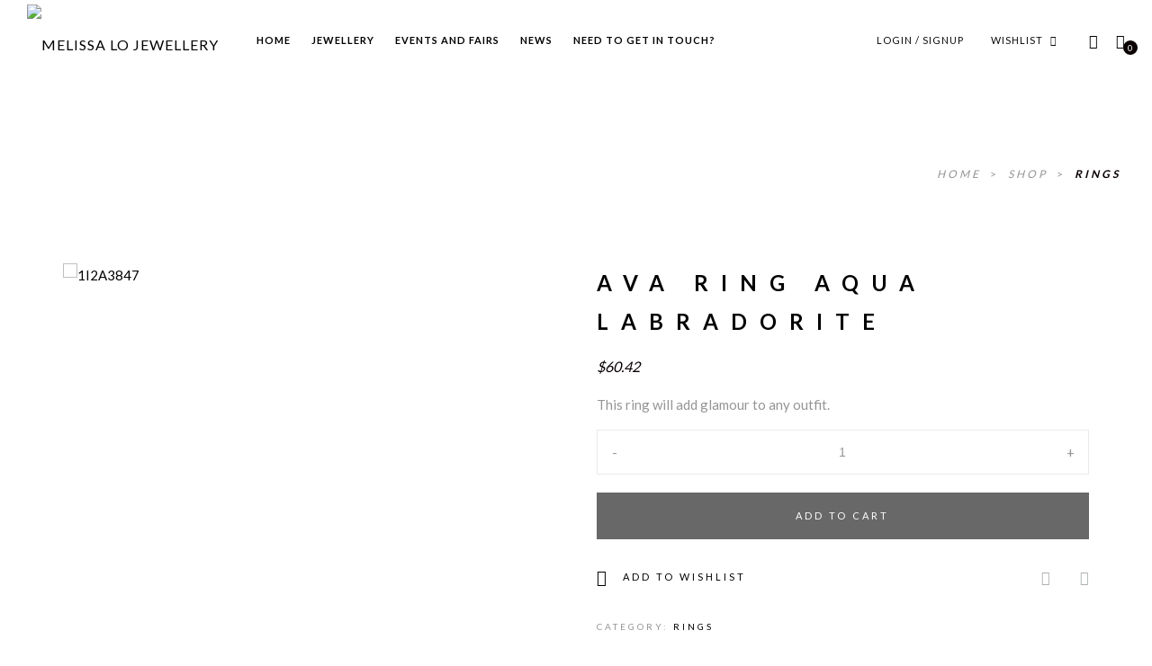

--- FILE ---
content_type: text/html; charset=UTF-8
request_url: https://melissalo.com/product/ava-ring-aqua-labradorite/
body_size: 62716
content:
<!DOCTYPE html>
<html lang="en-US">
<head>
	<meta charset="UTF-8" />
	<meta name="viewport" content="width=device-width, initial-scale=1, maximum-scale=1">  
	<link rel="icon" href="https://melissalo.com/wp-content/uploads/2017/09/cropped-Melissa-Lo-Favicon-32x32.png" sizes="32x32" />
<link rel="icon" href="https://melissalo.com/wp-content/uploads/2017/09/cropped-Melissa-Lo-Favicon-192x192.png" sizes="192x192" />
<link rel="apple-touch-icon" href="https://melissalo.com/wp-content/uploads/2017/09/cropped-Melissa-Lo-Favicon-180x180.png" />
<meta name="msapplication-TileImage" content="https://melissalo.com/wp-content/uploads/2017/09/cropped-Melissa-Lo-Favicon-270x270.png" />

	<meta name='robots' content='index, follow, max-image-preview:large, max-snippet:-1, max-video-preview:-1' />

	<!-- This site is optimized with the Yoast SEO plugin v25.3.1 - https://yoast.com/wordpress/plugins/seo/ -->
	<title>Ava Ring Aqua Labradorite &#187; Melissa Lo Jewellery</title>
	<link rel="canonical" href="https://melissalo.com/product/ava-ring-aqua-labradorite/" />
	<meta property="og:locale" content="en_US" />
	<meta property="og:type" content="article" />
	<meta property="og:title" content="Ava Ring Aqua Labradorite &#187; Melissa Lo Jewellery" />
	<meta property="og:description" content="This ring will add glamour to any outfit." />
	<meta property="og:url" content="https://melissalo.com/product/ava-ring-aqua-labradorite/" />
	<meta property="og:site_name" content="Melissa Lo Jewellery" />
	<meta property="article:publisher" content="https://www.facebook.com/MLoJewellery/" />
	<meta property="article:modified_time" content="2024-11-06T21:37:25+00:00" />
	<meta property="og:image" content="https://melissalo.com/wp-content/uploads/2020/10/1I2A3847-scaled.jpg" />
	<meta property="og:image:width" content="2560" />
	<meta property="og:image:height" content="2560" />
	<meta property="og:image:type" content="image/jpeg" />
	<meta name="twitter:card" content="summary_large_image" />
	<meta name="twitter:site" content="@MLoJewellery" />
	<script type="application/ld+json" class="yoast-schema-graph">{"@context":"https://schema.org","@graph":[{"@type":"WebPage","@id":"https://melissalo.com/product/ava-ring-aqua-labradorite/","url":"https://melissalo.com/product/ava-ring-aqua-labradorite/","name":"Ava Ring Aqua Labradorite &#187; Melissa Lo Jewellery","isPartOf":{"@id":"https://melissalo.com/#website"},"primaryImageOfPage":{"@id":"https://melissalo.com/product/ava-ring-aqua-labradorite/#primaryimage"},"image":{"@id":"https://melissalo.com/product/ava-ring-aqua-labradorite/#primaryimage"},"thumbnailUrl":"https://melissalo.com/wp-content/uploads/2020/10/1I2A3847-scaled.jpg","datePublished":"2021-10-25T19:50:52+00:00","dateModified":"2024-11-06T21:37:25+00:00","breadcrumb":{"@id":"https://melissalo.com/product/ava-ring-aqua-labradorite/#breadcrumb"},"inLanguage":"en-US","potentialAction":[{"@type":"ReadAction","target":["https://melissalo.com/product/ava-ring-aqua-labradorite/"]}]},{"@type":"ImageObject","inLanguage":"en-US","@id":"https://melissalo.com/product/ava-ring-aqua-labradorite/#primaryimage","url":"https://melissalo.com/wp-content/uploads/2020/10/1I2A3847-scaled.jpg","contentUrl":"https://melissalo.com/wp-content/uploads/2020/10/1I2A3847-scaled.jpg","width":2560,"height":2560},{"@type":"BreadcrumbList","@id":"https://melissalo.com/product/ava-ring-aqua-labradorite/#breadcrumb","itemListElement":[{"@type":"ListItem","position":1,"name":"Home","item":"https://melissalo.com/"},{"@type":"ListItem","position":2,"name":"Shop","item":"https://melissalo.com/shop/"},{"@type":"ListItem","position":3,"name":"Ava Ring Aqua Labradorite"}]},{"@type":"WebSite","@id":"https://melissalo.com/#website","url":"https://melissalo.com/","name":"Melissa Lo Jewellery","description":"Luxury Jewellery Designed In England","publisher":{"@id":"https://melissalo.com/#organization"},"potentialAction":[{"@type":"SearchAction","target":{"@type":"EntryPoint","urlTemplate":"https://melissalo.com/?s={search_term_string}"},"query-input":{"@type":"PropertyValueSpecification","valueRequired":true,"valueName":"search_term_string"}}],"inLanguage":"en-US"},{"@type":"Organization","@id":"https://melissalo.com/#organization","name":"Melissa Lo","url":"https://melissalo.com/","logo":{"@type":"ImageObject","inLanguage":"en-US","@id":"https://melissalo.com/#/schema/logo/image/","url":"https://melissalo.com/wp-content/uploads/2017/09/Melissa-Lo-Logo-Black-Web.png","contentUrl":"https://melissalo.com/wp-content/uploads/2017/09/Melissa-Lo-Logo-Black-Web.png","width":859,"height":612,"caption":"Melissa Lo"},"image":{"@id":"https://melissalo.com/#/schema/logo/image/"},"sameAs":["https://www.facebook.com/MLoJewellery/","https://x.com/MLoJewellery","https://www.instagram.com/melissalojewellery/","https://www.pinterest.co.uk/MLoJewellery/"]}]}</script>
	<!-- / Yoast SEO plugin. -->


<link rel='dns-prefetch' href='//fonts.googleapis.com' />
<link rel="alternate" type="application/rss+xml" title="Melissa Lo Jewellery &raquo; Feed" href="https://melissalo.com/feed/" />
<link rel="alternate" type="application/rss+xml" title="Melissa Lo Jewellery &raquo; Comments Feed" href="https://melissalo.com/comments/feed/" />
<link rel="alternate" type="application/rss+xml" title="Melissa Lo Jewellery &raquo; Ava Ring Aqua Labradorite Comments Feed" href="https://melissalo.com/product/ava-ring-aqua-labradorite/feed/" />
<link rel="alternate" title="oEmbed (JSON)" type="application/json+oembed" href="https://melissalo.com/wp-json/oembed/1.0/embed?url=https%3A%2F%2Fmelissalo.com%2Fproduct%2Fava-ring-aqua-labradorite%2F" />
<link rel="alternate" title="oEmbed (XML)" type="text/xml+oembed" href="https://melissalo.com/wp-json/oembed/1.0/embed?url=https%3A%2F%2Fmelissalo.com%2Fproduct%2Fava-ring-aqua-labradorite%2F&#038;format=xml" />
		<!-- This site uses the Google Analytics by MonsterInsights plugin v9.6.1 - Using Analytics tracking - https://www.monsterinsights.com/ -->
		<!-- Note: MonsterInsights is not currently configured on this site. The site owner needs to authenticate with Google Analytics in the MonsterInsights settings panel. -->
					<!-- No tracking code set -->
				<!-- / Google Analytics by MonsterInsights -->
		<style id='wp-img-auto-sizes-contain-inline-css' type='text/css'>
img:is([sizes=auto i],[sizes^="auto," i]){contain-intrinsic-size:3000px 1500px}
/*# sourceURL=wp-img-auto-sizes-contain-inline-css */
</style>
<style id='wp-emoji-styles-inline-css' type='text/css'>

	img.wp-smiley, img.emoji {
		display: inline !important;
		border: none !important;
		box-shadow: none !important;
		height: 1em !important;
		width: 1em !important;
		margin: 0 0.07em !important;
		vertical-align: -0.1em !important;
		background: none !important;
		padding: 0 !important;
	}
/*# sourceURL=wp-emoji-styles-inline-css */
</style>
<link rel='stylesheet' id='wp-block-library-css' href='https://melissalo.com/wp-includes/css/dist/block-library/style.min.css?ver=6.9' type='text/css' media='all' />
<link rel='stylesheet' id='wc-blocks-style-css' href='https://melissalo.com/wp-content/plugins/woocommerce/assets/client/blocks/wc-blocks.css?ver=wc-9.9.6' type='text/css' media='all' />
<style id='global-styles-inline-css' type='text/css'>
:root{--wp--preset--aspect-ratio--square: 1;--wp--preset--aspect-ratio--4-3: 4/3;--wp--preset--aspect-ratio--3-4: 3/4;--wp--preset--aspect-ratio--3-2: 3/2;--wp--preset--aspect-ratio--2-3: 2/3;--wp--preset--aspect-ratio--16-9: 16/9;--wp--preset--aspect-ratio--9-16: 9/16;--wp--preset--color--black: #000000;--wp--preset--color--cyan-bluish-gray: #abb8c3;--wp--preset--color--white: #ffffff;--wp--preset--color--pale-pink: #f78da7;--wp--preset--color--vivid-red: #cf2e2e;--wp--preset--color--luminous-vivid-orange: #ff6900;--wp--preset--color--luminous-vivid-amber: #fcb900;--wp--preset--color--light-green-cyan: #7bdcb5;--wp--preset--color--vivid-green-cyan: #00d084;--wp--preset--color--pale-cyan-blue: #8ed1fc;--wp--preset--color--vivid-cyan-blue: #0693e3;--wp--preset--color--vivid-purple: #9b51e0;--wp--preset--gradient--vivid-cyan-blue-to-vivid-purple: linear-gradient(135deg,rgb(6,147,227) 0%,rgb(155,81,224) 100%);--wp--preset--gradient--light-green-cyan-to-vivid-green-cyan: linear-gradient(135deg,rgb(122,220,180) 0%,rgb(0,208,130) 100%);--wp--preset--gradient--luminous-vivid-amber-to-luminous-vivid-orange: linear-gradient(135deg,rgb(252,185,0) 0%,rgb(255,105,0) 100%);--wp--preset--gradient--luminous-vivid-orange-to-vivid-red: linear-gradient(135deg,rgb(255,105,0) 0%,rgb(207,46,46) 100%);--wp--preset--gradient--very-light-gray-to-cyan-bluish-gray: linear-gradient(135deg,rgb(238,238,238) 0%,rgb(169,184,195) 100%);--wp--preset--gradient--cool-to-warm-spectrum: linear-gradient(135deg,rgb(74,234,220) 0%,rgb(151,120,209) 20%,rgb(207,42,186) 40%,rgb(238,44,130) 60%,rgb(251,105,98) 80%,rgb(254,248,76) 100%);--wp--preset--gradient--blush-light-purple: linear-gradient(135deg,rgb(255,206,236) 0%,rgb(152,150,240) 100%);--wp--preset--gradient--blush-bordeaux: linear-gradient(135deg,rgb(254,205,165) 0%,rgb(254,45,45) 50%,rgb(107,0,62) 100%);--wp--preset--gradient--luminous-dusk: linear-gradient(135deg,rgb(255,203,112) 0%,rgb(199,81,192) 50%,rgb(65,88,208) 100%);--wp--preset--gradient--pale-ocean: linear-gradient(135deg,rgb(255,245,203) 0%,rgb(182,227,212) 50%,rgb(51,167,181) 100%);--wp--preset--gradient--electric-grass: linear-gradient(135deg,rgb(202,248,128) 0%,rgb(113,206,126) 100%);--wp--preset--gradient--midnight: linear-gradient(135deg,rgb(2,3,129) 0%,rgb(40,116,252) 100%);--wp--preset--font-size--small: 13px;--wp--preset--font-size--medium: 20px;--wp--preset--font-size--large: 36px;--wp--preset--font-size--x-large: 42px;--wp--preset--spacing--20: 0.44rem;--wp--preset--spacing--30: 0.67rem;--wp--preset--spacing--40: 1rem;--wp--preset--spacing--50: 1.5rem;--wp--preset--spacing--60: 2.25rem;--wp--preset--spacing--70: 3.38rem;--wp--preset--spacing--80: 5.06rem;--wp--preset--shadow--natural: 6px 6px 9px rgba(0, 0, 0, 0.2);--wp--preset--shadow--deep: 12px 12px 50px rgba(0, 0, 0, 0.4);--wp--preset--shadow--sharp: 6px 6px 0px rgba(0, 0, 0, 0.2);--wp--preset--shadow--outlined: 6px 6px 0px -3px rgb(255, 255, 255), 6px 6px rgb(0, 0, 0);--wp--preset--shadow--crisp: 6px 6px 0px rgb(0, 0, 0);}:where(.is-layout-flex){gap: 0.5em;}:where(.is-layout-grid){gap: 0.5em;}body .is-layout-flex{display: flex;}.is-layout-flex{flex-wrap: wrap;align-items: center;}.is-layout-flex > :is(*, div){margin: 0;}body .is-layout-grid{display: grid;}.is-layout-grid > :is(*, div){margin: 0;}:where(.wp-block-columns.is-layout-flex){gap: 2em;}:where(.wp-block-columns.is-layout-grid){gap: 2em;}:where(.wp-block-post-template.is-layout-flex){gap: 1.25em;}:where(.wp-block-post-template.is-layout-grid){gap: 1.25em;}.has-black-color{color: var(--wp--preset--color--black) !important;}.has-cyan-bluish-gray-color{color: var(--wp--preset--color--cyan-bluish-gray) !important;}.has-white-color{color: var(--wp--preset--color--white) !important;}.has-pale-pink-color{color: var(--wp--preset--color--pale-pink) !important;}.has-vivid-red-color{color: var(--wp--preset--color--vivid-red) !important;}.has-luminous-vivid-orange-color{color: var(--wp--preset--color--luminous-vivid-orange) !important;}.has-luminous-vivid-amber-color{color: var(--wp--preset--color--luminous-vivid-amber) !important;}.has-light-green-cyan-color{color: var(--wp--preset--color--light-green-cyan) !important;}.has-vivid-green-cyan-color{color: var(--wp--preset--color--vivid-green-cyan) !important;}.has-pale-cyan-blue-color{color: var(--wp--preset--color--pale-cyan-blue) !important;}.has-vivid-cyan-blue-color{color: var(--wp--preset--color--vivid-cyan-blue) !important;}.has-vivid-purple-color{color: var(--wp--preset--color--vivid-purple) !important;}.has-black-background-color{background-color: var(--wp--preset--color--black) !important;}.has-cyan-bluish-gray-background-color{background-color: var(--wp--preset--color--cyan-bluish-gray) !important;}.has-white-background-color{background-color: var(--wp--preset--color--white) !important;}.has-pale-pink-background-color{background-color: var(--wp--preset--color--pale-pink) !important;}.has-vivid-red-background-color{background-color: var(--wp--preset--color--vivid-red) !important;}.has-luminous-vivid-orange-background-color{background-color: var(--wp--preset--color--luminous-vivid-orange) !important;}.has-luminous-vivid-amber-background-color{background-color: var(--wp--preset--color--luminous-vivid-amber) !important;}.has-light-green-cyan-background-color{background-color: var(--wp--preset--color--light-green-cyan) !important;}.has-vivid-green-cyan-background-color{background-color: var(--wp--preset--color--vivid-green-cyan) !important;}.has-pale-cyan-blue-background-color{background-color: var(--wp--preset--color--pale-cyan-blue) !important;}.has-vivid-cyan-blue-background-color{background-color: var(--wp--preset--color--vivid-cyan-blue) !important;}.has-vivid-purple-background-color{background-color: var(--wp--preset--color--vivid-purple) !important;}.has-black-border-color{border-color: var(--wp--preset--color--black) !important;}.has-cyan-bluish-gray-border-color{border-color: var(--wp--preset--color--cyan-bluish-gray) !important;}.has-white-border-color{border-color: var(--wp--preset--color--white) !important;}.has-pale-pink-border-color{border-color: var(--wp--preset--color--pale-pink) !important;}.has-vivid-red-border-color{border-color: var(--wp--preset--color--vivid-red) !important;}.has-luminous-vivid-orange-border-color{border-color: var(--wp--preset--color--luminous-vivid-orange) !important;}.has-luminous-vivid-amber-border-color{border-color: var(--wp--preset--color--luminous-vivid-amber) !important;}.has-light-green-cyan-border-color{border-color: var(--wp--preset--color--light-green-cyan) !important;}.has-vivid-green-cyan-border-color{border-color: var(--wp--preset--color--vivid-green-cyan) !important;}.has-pale-cyan-blue-border-color{border-color: var(--wp--preset--color--pale-cyan-blue) !important;}.has-vivid-cyan-blue-border-color{border-color: var(--wp--preset--color--vivid-cyan-blue) !important;}.has-vivid-purple-border-color{border-color: var(--wp--preset--color--vivid-purple) !important;}.has-vivid-cyan-blue-to-vivid-purple-gradient-background{background: var(--wp--preset--gradient--vivid-cyan-blue-to-vivid-purple) !important;}.has-light-green-cyan-to-vivid-green-cyan-gradient-background{background: var(--wp--preset--gradient--light-green-cyan-to-vivid-green-cyan) !important;}.has-luminous-vivid-amber-to-luminous-vivid-orange-gradient-background{background: var(--wp--preset--gradient--luminous-vivid-amber-to-luminous-vivid-orange) !important;}.has-luminous-vivid-orange-to-vivid-red-gradient-background{background: var(--wp--preset--gradient--luminous-vivid-orange-to-vivid-red) !important;}.has-very-light-gray-to-cyan-bluish-gray-gradient-background{background: var(--wp--preset--gradient--very-light-gray-to-cyan-bluish-gray) !important;}.has-cool-to-warm-spectrum-gradient-background{background: var(--wp--preset--gradient--cool-to-warm-spectrum) !important;}.has-blush-light-purple-gradient-background{background: var(--wp--preset--gradient--blush-light-purple) !important;}.has-blush-bordeaux-gradient-background{background: var(--wp--preset--gradient--blush-bordeaux) !important;}.has-luminous-dusk-gradient-background{background: var(--wp--preset--gradient--luminous-dusk) !important;}.has-pale-ocean-gradient-background{background: var(--wp--preset--gradient--pale-ocean) !important;}.has-electric-grass-gradient-background{background: var(--wp--preset--gradient--electric-grass) !important;}.has-midnight-gradient-background{background: var(--wp--preset--gradient--midnight) !important;}.has-small-font-size{font-size: var(--wp--preset--font-size--small) !important;}.has-medium-font-size{font-size: var(--wp--preset--font-size--medium) !important;}.has-large-font-size{font-size: var(--wp--preset--font-size--large) !important;}.has-x-large-font-size{font-size: var(--wp--preset--font-size--x-large) !important;}
/*# sourceURL=global-styles-inline-css */
</style>

<style id='classic-theme-styles-inline-css' type='text/css'>
/*! This file is auto-generated */
.wp-block-button__link{color:#fff;background-color:#32373c;border-radius:9999px;box-shadow:none;text-decoration:none;padding:calc(.667em + 2px) calc(1.333em + 2px);font-size:1.125em}.wp-block-file__button{background:#32373c;color:#fff;text-decoration:none}
/*# sourceURL=/wp-includes/css/classic-themes.min.css */
</style>
<link rel='stylesheet' id='ac_front_style-css' href='https://melissalo.com/wp-content/plugins/artemis-core/css/front_style.css?ver=6.9' type='text/css' media='all' />
<link rel='stylesheet' id='wcaiocc-frontend-style-handle-css' href='https://melissalo.com/wp-content/plugins/woocommerce-all-in-one-currency-converter/css/wcaiocc-frontend.min.css?ver=6.9' type='text/css' media='all' />
<link rel='stylesheet' id='woocommerce-layout-css' href='https://melissalo.com/wp-content/plugins/woocommerce/assets/css/woocommerce-layout.css?ver=9.9.6' type='text/css' media='all' />
<link rel='stylesheet' id='woocommerce-smallscreen-css' href='https://melissalo.com/wp-content/plugins/woocommerce/assets/css/woocommerce-smallscreen.css?ver=9.9.6' type='text/css' media='only screen and (max-width: 768px)' />
<link rel='stylesheet' id='woocommerce-general-css' href='https://melissalo.com/wp-content/plugins/woocommerce/assets/css/woocommerce.css?ver=9.9.6' type='text/css' media='all' />
<style id='woocommerce-inline-inline-css' type='text/css'>
.woocommerce form .form-row .required { visibility: visible; }
/*# sourceURL=woocommerce-inline-inline-css */
</style>
<link rel='stylesheet' id='wc-gateway-ppec-frontend-css' href='https://melissalo.com/wp-content/plugins/woocommerce-gateway-paypal-express-checkout/assets/css/wc-gateway-ppec-frontend.css?ver=2.1.3' type='text/css' media='all' />
<link rel='stylesheet' id='gateway-css' href='https://melissalo.com/wp-content/plugins/woocommerce-paypal-payments/modules/ppcp-button/assets/css/gateway.css?ver=3.0.6' type='text/css' media='all' />
<link rel='stylesheet' id='brands-styles-css' href='https://melissalo.com/wp-content/plugins/woocommerce/assets/css/brands.css?ver=9.9.6' type='text/css' media='all' />
<link rel='stylesheet' id='style-css' href='https://melissalo.com/wp-content/themes/artemis-swp/style.css?ver=6.9' type='text/css' media='all' />
<link rel='stylesheet' id='default_fonts-css' href='https://melissalo.com/wp-content/themes/artemis-swp/core/css/fonts/default_fonts.css?ver=6.9' type='text/css' media='all' />
<link rel='stylesheet' id='artemis-lato-css' href='https://fonts.googleapis.com/css?family=Lato%3A300%2C400%2C700%2C900&#038;subset=latin-ext&#038;ver=6.9' type='text/css' media='all' />
<link rel='stylesheet' id='color_scheme_css-css' href='https://melissalo.com/wp-content/themes/artemis-swp/core/css/black_on_white.css?ver=6.9' type='text/css' media='all' />
<link rel='stylesheet' id='lightbox-css' href='https://melissalo.com/wp-content/themes/artemis-swp/assets/lightbox2/css/lightbox.css?ver=6.9' type='text/css' media='all' />
<link rel='stylesheet' id='select2_css-css' href='https://melissalo.com/wp-content/themes/artemis-swp/assets/select2/select2.min.css?ver=6.9' type='text/css' media='all' />
<link rel='stylesheet' id='customScrollBar_css-css' href='https://melissalo.com/wp-content/themes/artemis-swp/assets/mCustomScrollBar/mCustomScrollbar.min.css?ver=6.9' type='text/css' media='all' />
<link rel='stylesheet' id='fancybox_css-css' href='https://melissalo.com/wp-content/themes/artemis-swp/assets/fancybox/fancybox.min.css?ver=6.9' type='text/css' media='all' />
<link rel='stylesheet' id='font_awesome-css' href='https://melissalo.com/wp-content/themes/artemis-swp/assets/fa/css/fa.css?ver=6.9' type='text/css' media='all' />
<link rel='stylesheet' id='linearicons-css' href='https://melissalo.com/wp-content/themes/artemis-swp/assets/linearicons/linear-style.css?ver=6.9' type='text/css' media='all' />
<link rel='stylesheet' id='justified-gallery-css' href='https://melissalo.com/wp-content/themes/artemis-swp/assets/justifiedGallery/css/justifiedGallery.min.css?ver=6.9' type='text/css' media='all' />
<link rel='stylesheet' id='unslider-css' href='https://melissalo.com/wp-content/themes/artemis-swp/assets/unslider/unslider.css?ver=6.9' type='text/css' media='all' />
<link rel='stylesheet' id='artemis_swp_mega_menu_front_style-css' href='https://melissalo.com/wp-content/themes/artemis-swp/core/mega_menu/css/mega_menu_front_style.css?ver=6.9' type='text/css' media='all' />
<style id='akismet-widget-style-inline-css' type='text/css'>

			.a-stats {
				--akismet-color-mid-green: #357b49;
				--akismet-color-white: #fff;
				--akismet-color-light-grey: #f6f7f7;

				max-width: 350px;
				width: auto;
			}

			.a-stats * {
				all: unset;
				box-sizing: border-box;
			}

			.a-stats strong {
				font-weight: 600;
			}

			.a-stats a.a-stats__link,
			.a-stats a.a-stats__link:visited,
			.a-stats a.a-stats__link:active {
				background: var(--akismet-color-mid-green);
				border: none;
				box-shadow: none;
				border-radius: 8px;
				color: var(--akismet-color-white);
				cursor: pointer;
				display: block;
				font-family: -apple-system, BlinkMacSystemFont, 'Segoe UI', 'Roboto', 'Oxygen-Sans', 'Ubuntu', 'Cantarell', 'Helvetica Neue', sans-serif;
				font-weight: 500;
				padding: 12px;
				text-align: center;
				text-decoration: none;
				transition: all 0.2s ease;
			}

			/* Extra specificity to deal with TwentyTwentyOne focus style */
			.widget .a-stats a.a-stats__link:focus {
				background: var(--akismet-color-mid-green);
				color: var(--akismet-color-white);
				text-decoration: none;
			}

			.a-stats a.a-stats__link:hover {
				filter: brightness(110%);
				box-shadow: 0 4px 12px rgba(0, 0, 0, 0.06), 0 0 2px rgba(0, 0, 0, 0.16);
			}

			.a-stats .count {
				color: var(--akismet-color-white);
				display: block;
				font-size: 1.5em;
				line-height: 1.4;
				padding: 0 13px;
				white-space: nowrap;
			}
		
/*# sourceURL=akismet-widget-style-inline-css */
</style>
<link rel='stylesheet' id='wc_stripe_express_checkout_style-css' href='https://melissalo.com/wp-content/plugins/woocommerce-gateway-stripe/build/express-checkout.css?ver=883d1b0d4165d89258df' type='text/css' media='all' />
<script type="text/javascript" src="https://melissalo.com/wp-includes/js/jquery/jquery.min.js?ver=3.7.1" id="jquery-core-js"></script>
<script type="text/javascript" src="https://melissalo.com/wp-includes/js/jquery/jquery-migrate.min.js?ver=3.4.1" id="jquery-migrate-js"></script>
<script type="text/javascript" id="wcaiocc-frontend-script-handle-js-extra">
/* <![CDATA[ */
var wcaiocc_vars_data = {"ajaxurl":"https://melissalo.com/wp-admin/admin-ajax.php","currency_change_key":"wcaiocc_change_currency_code","currency_changed":"1","conversion_method":"checkout","base_currency":"GBP","base_currency_data":{"code":"GBP","name":"Pound sterling","symbol":"\u00a3","position":"left","thousand_separator":",","decimal_separator":".","number_decimals":2},"currency":"USD","currency_data":{"order":2,"name":"United States dollar","symbol":"$","position":"left","thousand_separator":",","decimal_separator":".","number_decimals":"2","rate":"1.3427","api":"yahoo"},"wp_nonce":"20ca2ffb7b"};
//# sourceURL=wcaiocc-frontend-script-handle-js-extra
/* ]]> */
</script>
<script type="text/javascript" src="https://melissalo.com/wp-content/plugins/woocommerce-all-in-one-currency-converter/js/wcaiocc-frontend.min.js?ver=6.9" id="wcaiocc-frontend-script-handle-js"></script>
<script type="text/javascript" src="https://melissalo.com/wp-content/plugins/woocommerce/assets/js/jquery-blockui/jquery.blockUI.min.js?ver=2.7.0-wc.9.9.6" id="jquery-blockui-js" data-wp-strategy="defer"></script>
<script type="text/javascript" id="wc-add-to-cart-js-extra">
/* <![CDATA[ */
var wc_add_to_cart_params = {"ajax_url":"/wp-admin/admin-ajax.php","wc_ajax_url":"/?wc-ajax=%%endpoint%%","i18n_view_cart":"View cart","cart_url":"https://melissalo.com/cart/","is_cart":"","cart_redirect_after_add":"no"};
//# sourceURL=wc-add-to-cart-js-extra
/* ]]> */
</script>
<script type="text/javascript" src="https://melissalo.com/wp-content/plugins/woocommerce/assets/js/frontend/add-to-cart.min.js?ver=9.9.6" id="wc-add-to-cart-js" data-wp-strategy="defer"></script>
<script type="text/javascript" id="wc-single-product-js-extra">
/* <![CDATA[ */
var wc_single_product_params = {"i18n_required_rating_text":"Please select a rating","i18n_rating_options":["1 of 5 stars","2 of 5 stars","3 of 5 stars","4 of 5 stars","5 of 5 stars"],"i18n_product_gallery_trigger_text":"View full-screen image gallery","review_rating_required":"yes","flexslider":{"rtl":false,"animation":"slide","smoothHeight":true,"directionNav":false,"controlNav":"thumbnails","slideshow":false,"animationSpeed":500,"animationLoop":false,"allowOneSlide":false},"zoom_enabled":"","zoom_options":[],"photoswipe_enabled":"","photoswipe_options":{"shareEl":false,"closeOnScroll":false,"history":false,"hideAnimationDuration":0,"showAnimationDuration":0},"flexslider_enabled":""};
//# sourceURL=wc-single-product-js-extra
/* ]]> */
</script>
<script type="text/javascript" src="https://melissalo.com/wp-content/plugins/woocommerce/assets/js/frontend/single-product.min.js?ver=9.9.6" id="wc-single-product-js" defer="defer" data-wp-strategy="defer"></script>
<script type="text/javascript" src="https://melissalo.com/wp-content/plugins/woocommerce/assets/js/js-cookie/js.cookie.min.js?ver=2.1.4-wc.9.9.6" id="js-cookie-js" defer="defer" data-wp-strategy="defer"></script>
<script type="text/javascript" id="woocommerce-js-extra">
/* <![CDATA[ */
var woocommerce_params = {"ajax_url":"/wp-admin/admin-ajax.php","wc_ajax_url":"/?wc-ajax=%%endpoint%%","i18n_password_show":"Show password","i18n_password_hide":"Hide password"};
//# sourceURL=woocommerce-js-extra
/* ]]> */
</script>
<script type="text/javascript" src="https://melissalo.com/wp-content/plugins/woocommerce/assets/js/frontend/woocommerce.min.js?ver=9.9.6" id="woocommerce-js" defer="defer" data-wp-strategy="defer"></script>
<script type="text/javascript" src="https://melissalo.com/wp-content/plugins/js_composer/assets/js/vendors/woocommerce-add-to-cart.js?ver=8.1" id="vc_woocommerce-add-to-cart-js-js"></script>
<script></script><link rel="https://api.w.org/" href="https://melissalo.com/wp-json/" /><link rel="alternate" title="JSON" type="application/json" href="https://melissalo.com/wp-json/wp/v2/product/3277" /><link rel="EditURI" type="application/rsd+xml" title="RSD" href="https://melissalo.com/xmlrpc.php?rsd" />
<meta name="generator" content="WordPress 6.9" />
<meta name="generator" content="WooCommerce 9.9.6" />
<link rel='shortlink' href='https://melissalo.com/?p=3277' />
<!-- Google tag (gtag.js) -->
<script async src="https://www.googletagmanager.com/gtag/js?id=G-QCV8BNZ502"></script>
<script>
  window.dataLayer = window.dataLayer || [];
  function gtag(){dataLayer.push(arguments);}
  gtag('js', new Date());

  gtag('config', 'G-QCV8BNZ502');
</script>
		<!--Customizer CSS-->
		<style type="text/css">
			            .artemis_swp_search_post .at_swp-read-more:hover,
			a:hover, .vibrant_hover:hover, .vibrant_hover a:hover, .lc_vibrant_color, .vibrant_color, .black_on_white .lc_vibrant_color,  #recentcomments a:hover, .tagcloud a:hover,
			.widget_meta a:hover, .widget_pages a:hover, .widget_categories a:hover, .widget_recent_entries a:hover,
			.widget_archive a:hover, .lc_copy_area a:hover, .lc_swp_content a:hover, .lc_sharing_icons a:hover,
			.lc_post_meta a:hover, .post_item:hover > .post_item_details a h2, .lc_blog_masonry_brick.has_thumbnail .lc_post_meta a:hover,
			.post_item.no_thumbnail .lc_post_meta a:hover, .post_item:hover > a h2, .artemis_cf_error,
			.woocommerce ul.products li.product .price, .woocommerce div.product p.price, .woocommerce div.product span.price,
			.woocommerce-message:before, .woocommerce a.remove, .woocommerce-info:before, .woocommerce form .form-row .required,
			.woocommerce form .form-row.woocommerce-invalid label, a.about_paypal, .single_video_item:hover h3, .goto_next_section,
			.post_item.no_thumbnail .masonry_read_more a:hover, .one_of_three.no_thumbnail h4 a:hover, .one_of_three.no_thumbnail .related_meta a:hover,
			.widget_layered_nav ul a:hover, .widget_layered_nav ul li.chosen a, .at_prod_slider_container a.unslider-arrow:hover,
			.centered_left.social_profiles_center_menu a:hover, .breadcrumbs_nav a.last_elt, .breadcrumbs_nav a.last_elt:hover,
			.at_swp_single_grid_prod .amount, .products_category_filter a.at_swp_cat_filter_active
			{ color: #0a0101; }


						.lc_swp_vibrant_bgc, .cart-contents-count, .lc_button:hover, .lc_button:hover > a, .woocommerce a.button:hover,  
			#commentform input#submit:hover,
			.single_track .mejs-controls .mejs-time-rail .mejs-time-current, 
			.lc_blog_masonry_brick:hover > .post_item_details .lc_button, .woocommerce span.onsale, 
			.woocommerce ul.products li.product:hover > a.button, .woocommerce button.button.alt:hover, .woocommerce button.button.alt.disabled:hover,
			.woocommerce #respond input#submit:hover, .woocommerce input.button:hover, input.button:hover, .woocommerce a.button.alt:hover, 
			.woocommerce a.remove:hover, .woocommerce input.button.alt:hover, 
			.unslider-nav ol li.unslider-active, input[type="submit"]:hover, 
			.woocommerce .widget_layered_nav ul li.chosen a:before, .woocommerce .widget_layered_nav_filters ul li a:before, 
			.woocommerce .widget_price_filter .price_slider_amount .button:hover, a.at_link_line_before.lc_vibrant_color:before, .at_video_section_play,
			.artemis-swp-minicart-icon .artemis-swp-minicart .buttons .button.checkout:hover, 
			.artemis-swp-minicart-icon .artemis-swp-minicart .buttons .button, .brick_cust_link a.at_link_line_before:hover:before, 
			.artemis-swp-miniwishlist .buttons .button
			{ background-color: #0a0101; }

						.lc_button:hover, input[type="submit"]:hover, .woocommerce a.button:hover, .lc_blog_masonry_brick:hover > .post_item_details .lc_button, 
			.woocommerce ul.products li.product:hover > a.button, .woocommerce button.button.alt:hover, 
			.woocommerce #respond input#submit:hover, input.button:hover, .woocommerce input.button:hover,  
			.white_on_black .woocommerce a.button.alt:hover, .woocommerce-info, 
			.woocommerce form .form-row.woocommerce-invalid input.input-text, .unslider-nav ol li.unslider-active, 
			input.artemis_cf_input:focus, textarea.artemis_cf_input:focus, .woocommerce .widget_price_filter .price_slider_amount .button:hover,
			.artemis-swp-miniwishlist .buttons .button
			{ border-color: #0a0101 !important; }

            .artemis-swp-minicart-icon .artemis-swp-minicart .buttons .button
			{ border-color: #0a0101 }

						.select2-container--default .select2-selection--single .select2-selection__arrow b
			{ border-color: #0a0101 transparent transparent transparent; }

						.select2-container--default.select2-container--open .select2-selection--single .select2-selection__arrow b
			{ border-color: transparent transparent #0a0101 transparent; }

						.select2-container--default .select2-results__option--highlighted[aria-selected]
			{ background-color: #0a0101; }

						.header_inner { background-color: rgba(255, 255, 255, 0); }

						header.sticky_enabled .header_inner
			{ background-color: rgba(255, 255, 255, 1); }

						.header_inner.lc_mobile_menu, .mobile_navigation_container
			{ background-color: rgba(255, 255, 255, 1); }
			
						.hmb_line.mobile_menu_hmb_line
			{ background-color: #000000; }

			.lc_mobile_menu .mobile_menu_icon, .lc_mobile_menu .mobile_menu_icon a, .lc_mobile_menu .mobile_menu_icon a.at_to_my_account
			{ color: #000000; }

						.mobile_navigation ul li { border-bottom-color: #f2f2f2; }
			
						li.menu-item a, #logo a, .classic_header_icon, .classic_header_icon a,  .centered_left.social_profiles_center_menu a,
			.classic_header_icon:hover, .classic_header_icon a:hover,
			.menu > li.menu-item-swp-megamenu-parent > ul > li > a, .menu > li.menu-item-swp-megamenu-parent > ul > li > a:hover, .account_option.at-account-icon a,
			.account_option.at-wish-icon a
			{ color: #000000; }

						.centered_left .hmb_line
			{ background-color: #000000; }

						li.menu-item a:hover { color: #959595; }

						ul.sub-menu li.menu-item a
			{ color: #000000; }
			
			.creative_menu ul.sub-menu li.menu-item-has-children::before 
			{ border-left-color: #000000; }

						ul.sub-menu li.menu-item a:hover
			{ color: #000000; }
			
			.creative_menu ul.sub-menu li.menu-item-has-children:hover::before 
			{ border-left-color: #000000; }

						li.current-menu-item a, li.current-menu-parent a, li.current-menu-ancestor a
			{ color: #959595; }

						ul.sub-menu li, ul.sub-menu.mega_menu_ul
			{ background-color: rgba(255,255,255,0.76); }

						.nav_creative_container { background-color: rgba(10,10,10,0.9); }
			.login_creative_container { background-color: rgba(10,10,10,0.9); }

						.creative_header_icon, .creative_header_icon a, .creative_header_icon a.cart-contents:hover,
			.classic_double_menu_logo_center .classic_header_icon, .classic_double_menu_logo_center .classic_header_icon a
			{ color: #ffffff; }

						.creative_header_icon.lc_social_icon:hover, .creative_header_icon.lc_social_icon a:hover
			{ color: #0a0101; }

						.account_option, .account_option a
			{ color: #0a0a0a; }

			.hmb_line { background-color: #ffffff; }

						.swp-sicons-menu a
			{ color: #000; }

						.swp-sicons-menu a:hover
			{ color: #000; }

			.hmb_line { background-color: #ffffff; }

						.post_item.lc_blog_masonry_brick.no_thumbnail, .gallery_brick_overlay, .at_related_posts .one_of_three.no_thumbnail,
			.lnwidtget_no_featured_img
			{ background-color: #ffffff; }

			.at_wishlist .artemis-swp-miniwishlist, .artemis-swp-minicart-icon .artemis-swp-minicart
			{ background-color: #ffffff; }

						.artemis-swp-order-thank-you .artemis-swp-order-summary, .woocommerce-checkout-review-order, .cart_totals table,
			.woocommerce .col2-set#customer_login .col-2, .woocommerce-page .col2-set#customer_login .col-2, .woocommerce-checkout #order_review
			{ background-color: #f4f8fb; }

						.at_product_actions_mask { background-color: rgba(255,255,255, 0.7); }

						.pre_header
			{ background-color: rgba(29,15,13,0.04); }

						.at_menu_message, nav.at_secondary_menu li a
			{ color: #0a0a0a; }

						.lc_footer_sidebar .menu a:hover 
			{ color: #0a0101; }


                                    .lc_button, input[type="submit"],
            .woocommerce a.button,
            .lc_blog_masonry_brick > .post_item_details .lc_button,
            .woocommerce ul.products li.product > a.button,
            .woocommerce button.button.alt,
            .woocommerce a.button.alt,
            .woocommerce #respond input#submit, input.button, .woocommerce input.button,
            .white_on_black .woocommerce a.button.alt,
            .unslider-nav ol li.unslider-active,
            .woocommerce .widget_price_filter .price_slider_amount .button,
            .artemis-swp-minicart-icon .artemis-swp-minicart .buttons .button,
            .button, .wc-forward {
                background-color: #686868;
                border-color: #686868 ;
                color: #ffffff;
            }
            .lc_button:hover, input[type="submit"]:hover,
            .woocommerce a.button:hover,
            .lc_blog_masonry_brick > .post_item_details .lc_button:hover,
            .woocommerce ul.products li.product > a.button:hover,
            .woocommerce button.button.alt:hover,
            .woocommerce a.button.alt:hover,
            .woocommerce #respond input#submit:hover, input.button:hover,
            .woocommerce input.button:hover,
            .white_on_black .woocommerce a.button.alt:hover,
            .unslider-nav ol li.unslider-active:hover,
            .woocommerce .widget_price_filter .price_slider_amount .button:hover,
            .artemis-swp-minicart-icon .artemis-swp-minicart .buttons .button:hover,
            .artemis-swp-minicart-icon .artemis-swp-minicart .buttons .button.checkout:hover,
            .button:hover, .wc-forward:hover {
                background-color: #8c8c8c;
                border-color: #8c8c8c;
                color: #ffffff;
            }
            
                        
		</style>
			<noscript><style>.woocommerce-product-gallery{ opacity: 1 !important; }</style></noscript>
	<meta name="generator" content="Elementor 3.32.5; features: e_font_icon_svg, additional_custom_breakpoints; settings: css_print_method-external, google_font-enabled, font_display-swap">
<style type="text/css">.recentcomments a{display:inline !important;padding:0 !important;margin:0 !important;}</style>			<style>
				.e-con.e-parent:nth-of-type(n+4):not(.e-lazyloaded):not(.e-no-lazyload),
				.e-con.e-parent:nth-of-type(n+4):not(.e-lazyloaded):not(.e-no-lazyload) * {
					background-image: none !important;
				}
				@media screen and (max-height: 1024px) {
					.e-con.e-parent:nth-of-type(n+3):not(.e-lazyloaded):not(.e-no-lazyload),
					.e-con.e-parent:nth-of-type(n+3):not(.e-lazyloaded):not(.e-no-lazyload) * {
						background-image: none !important;
					}
				}
				@media screen and (max-height: 640px) {
					.e-con.e-parent:nth-of-type(n+2):not(.e-lazyloaded):not(.e-no-lazyload),
					.e-con.e-parent:nth-of-type(n+2):not(.e-lazyloaded):not(.e-no-lazyload) * {
						background-image: none !important;
					}
				}
			</style>
			<meta name="generator" content="Powered by WPBakery Page Builder - drag and drop page builder for WordPress."/>
  
		<style type="text/css">  
			body, .woocommerce .woocommerce-ordering select option { background-color: #ffffff; }  
		</style>  
		<link rel="icon" href="https://melissalo.com/wp-content/uploads/2017/09/cropped-Melissa-Lo-Favicon-32x32.png" sizes="32x32" />
<link rel="icon" href="https://melissalo.com/wp-content/uploads/2017/09/cropped-Melissa-Lo-Favicon-192x192.png" sizes="192x192" />
<link rel="apple-touch-icon" href="https://melissalo.com/wp-content/uploads/2017/09/cropped-Melissa-Lo-Favicon-180x180.png" />
<meta name="msapplication-TileImage" content="https://melissalo.com/wp-content/uploads/2017/09/cropped-Melissa-Lo-Favicon-270x270.png" />
		<style type="text/css" id="wp-custom-css">
			h2.lc_post_title {
    color: black !important;
}
.masonry_read_more a {
    color: black !important;
}
.post_item_meta.lc_post_meta.masonry_post_meta {
    color: black;
}
span.blog_meta_entry.author_meta a, .related_meta, .related_meta a, h4.related_title a {
    color: black !important;
}
.vc_images_carousel .vc_carousel-control .icon-prev:before, .vc_images_carousel .vc_carousel-control .icon-next:before {
    color: white;
    font-size: 50px;
}
#mobile_logo img {
	height: 60px!important;
}
header {
	background: white!important;
	z-index: 99999!important;
}

.disable-desktop {
    display: none !important;
}

@media screen and (min-width:1024px) and (max-width:1280px) {
#logo img {
    max-height: 80px;
}
}
@media screen and (min-width:200px) and (max-width:568px) {
.disable-mobile {
    display: none !important;
}
.disable-desktop {
    display: block !important;
}
}







		</style>
		<noscript><style> .wpb_animate_when_almost_visible { opacity: 1; }</style></noscript><link rel='stylesheet' id='wc-stripe-blocks-checkout-style-css' href='https://melissalo.com/wp-content/plugins/woocommerce-gateway-stripe/build/upe-blocks.css?ver=cd8a631b1218abad291e' type='text/css' media='all' />
<link rel='stylesheet' id='gglcptch-css' href='https://melissalo.com/wp-content/plugins/google-captcha-pro/css/gglcptch.css?ver=1.74' type='text/css' media='all' />
<link rel='stylesheet' id='wc-stripe-upe-classic-css' href='https://melissalo.com/wp-content/plugins/woocommerce-gateway-stripe/build/upe-classic.css?ver=10.0.1' type='text/css' media='all' />
<link rel='stylesheet' id='stripelink_styles-css' href='https://melissalo.com/wp-content/plugins/woocommerce-gateway-stripe/assets/css/stripe-link.css?ver=10.0.1' type='text/css' media='all' />
</head>

<body  class="wp-singular product-template-default single single-product postid-3277 wp-custom-logo wp-theme-artemis-swp theme-artemis-swp woocommerce woocommerce-page woocommerce-no-js artemis_swp_template-type_3 wpb-js-composer js-comp-ver-8.1 vc_responsive elementor-default elementor-kit-4684">
	
	
	<div id="lc_swp_wrapper">
		    <div class="login_creative_container transition3" id="at_login_popup">

        <div class="lc_swp_boxed creative_menu_boxed">
            <div class="login_creative_inner lc_swp_background_image" data-bgimage="https://melissalo.naturalhistory.co.uk/wp-content/uploads/2017/10/Melissa-Lo-Jewellery-Hub-Page-6.jpg">
                <div class="at_login_popup_close">
                    <div class="hmb_inner">
                        <span class="hmb_line for_login_popup hmb1 on_left transition2 click"></span>
                        <span class="hmb_line for_login_popup  hmb2 on_left  transition2 click"></span>
                        <span class="hmb_line for_login_popup  hmb3 transition2 click"></span>
                    </div>
                </div>
                <div class="at_login_title active" id="at_login_title">Log in</div>
                <div class="at_login_title" id="at_register_title">Register</div>
	            <div class="at_login_popup_forms">
                    <div id="at_login_popup_messages"></div>
                    <div id="at_login_form_container" class="active">
                        <h3>Log in your account</h3>
	                                            <form name="loginform" id="at_loginform" method="post">
                            
	                                                    <p class="login-username">
                                <input type="text" name="username" class="input"
                                       placeholder="Enter your username or email"/>
                            </p>
                            <p class="login-password">
                                <input type="password" name="password" class="input" placeholder="Password"/>
                            </p>

		                    <p class="forgot-password"><a href="https://melissalo.com/my-account/lost-password/">Forgot Password?</a></p>
	                        <div class="gglcptch gglcptch_v2"><div id="gglcptch_recaptcha_798643131" class="gglcptch_recaptcha"></div><input type="hidden" name="gglcptch" value="" id="gglcptch" />
				<noscript>
					<div style="width: 302px;">
						<div style="width: 302px; height: 422px; position: relative;">
							<div style="width: 302px; height: 422px; position: absolute;">
								<iframe src="https://www.google.com/recaptcha/api/fallback?hl=en&k=6LfACgwqAAAAAA8fxxy_DPfqJP_CmprPnHXyir1e" frameborder="0" scrolling="no" style="width: 302px; height:422px; border-style: none;"></iframe>
							</div>
						</div>
						<div style="border-style: none; bottom: 12px; left: 25px; margin: 0px; padding: 0px; right: 25px; background: #f9f9f9; border: 1px solid #c1c1c1; border-radius: 3px; height: 60px; width: 300px;">
							<textarea id="g-recaptcha-response" name="g-recaptcha-response" class="g-recaptcha-response" style="width: 250px !important; height: 40px !important; border: 1px solid #c1c1c1 !important; margin: 10px 25px !important; padding: 0px !important; resize: none !important;"></textarea>
						</div>
					</div>
				</noscript></div>                            <p class="login-remember">
                                <input name="rememberme" type="checkbox" id="rememberme" value="forever" checked="checked"/>
                                <label for="rememberme" class="rememberme_label">
	                                Remember me                                </label>
                            </p> 

                            <p class="login-submit">
				                <input type="hidden" id="woocommerce-login-nonce" name="woocommerce-login-nonce" value="15e2b4cd4b" /><input type="hidden" name="_wp_http_referer" value="/product/ava-ring-aqua-labradorite/" />                                <input type="hidden" id="artemis-swp-login-nonce" name="artemis-swp-login-nonce" value="d8f16dabb0" /><input type="hidden" name="_wp_http_referer" value="/product/ava-ring-aqua-labradorite/" />                                <input type="submit" class="button" name="login" id="at_login_btn"
                                       value="Login"/>
                            </p>
                            
		                    
	                                                </form>
	                    	                                        </div>

		                                <div id="at_loading_overlay">
                        <div class="spinner">
                            <i class="fa fa-cog fa-spin"></i>
                        </div>
                    </div>
                </div>
            </div>
        </div>
    </div>
	
<header id="at_page_header" class="lc_sticky_menu" data-menubg="" data-menucol="">
	<div class="header_inner lc_wide_menu lc_swp_full">
		<div id="logo" class="relative_position">
			
					<a href="https://melissalo.com/" class="global_logo">
						<img src="https://melissalo.com/wp-content/uploads/2018/05/Melissa-Lo-Logo-Black-medium-3.png" alt="Melissa Lo Jewellery">
					</a>

							</div>

		<div class="classic_header_icons">
			<div class="classic_header_icon lc_search trigger_global_search vibrant_hover transition4">
				<span class="lnr lnr-magnifier"></span>
			</div>

							<div class="classic_header_icon artemis-swp-minicart-icon">
					<a class="cart-contents" href="https://melissalo.com/cart/" title="">
						<i class="fa fa-artemis-cart" aria-hidden="true"></i>
						<span class="cart-contents-count lc_swp_vibrant_bgc">
							0						</span>
					</a>

                    <div class="artemis-swp-minicart">
                        

        <li class="empty"><p class="woocommerce-mini-cart__empty-message">No products in the cart.</p></li>

	
</ul><!-- end product list -->


                    </div>
				</div>
					</div>		

		<nav class="classic_menu add_margin_left"><ul id="menu-main-menu" class="menu"><li id="menu-item-578" class="menu-item menu-item-type-post_type menu-item-object-page menu-item-home menu-item-swp menu-item-578"><a href="https://melissalo.com/" title=" ">Home</a></li>
<li id="menu-item-1057" class="menu-item menu-item-type-post_type menu-item-object-page menu-item-has-children menu-item-swp menu-item-1057"><a href="https://melissalo.com/jewellery/">Jewellery</a>
<ul class="sub-menu">
	<li id="menu-item-1133" class="menu-item menu-item-type-custom menu-item-object-custom menu-item-1133"><a href="/product-category/rings/">Rings</a></li>
	<li id="menu-item-1128" class="menu-item menu-item-type-custom menu-item-object-custom menu-item-1128"><a href="/product-category/bracelets/">Bracelets</a></li>
	<li id="menu-item-1132" class="menu-item menu-item-type-custom menu-item-object-custom menu-item-1132"><a href="/product-category/necklaces/">Necklaces</a></li>
	<li id="menu-item-1130" class="menu-item menu-item-type-custom menu-item-object-custom menu-item-1130"><a href="/product-category/earrings/">Earrings</a></li>
	<li id="menu-item-1135" class="menu-item menu-item-type-custom menu-item-object-custom menu-item-1135"><a href="/product-category/clip-on-earrings/">Clip On Earrings</a></li>
	<li id="menu-item-1129" class="menu-item menu-item-type-custom menu-item-object-custom menu-item-1129"><a href="/product-category/cufflinks/">Cufflinks</a></li>
	<li id="menu-item-1174" class="menu-item menu-item-type-custom menu-item-object-custom menu-item-1174"><a href="/product-category/one-of-a-kind/">One Of A Kind</a></li>
	<li id="menu-item-1134" class="menu-item menu-item-type-custom menu-item-object-custom menu-item-1134"><a href="/product-category/sale/">Sale</a></li>
</ul>
</li>
<li id="menu-item-1126" class="menu-item menu-item-type-post_type menu-item-object-page menu-item-swp menu-item-1126"><a href="https://melissalo.com/events-and-fairs/">Events and Fairs</a></li>
<li id="menu-item-1151" class="menu-item menu-item-type-post_type menu-item-object-page menu-item-swp menu-item-1151"><a href="https://melissalo.com/love-story/">News</a></li>
<li id="menu-item-1344" class="menu-item menu-item-type-post_type menu-item-object-page menu-item-swp menu-item-1344"><a href="https://melissalo.com/need-to-get-in-touch/">Need To Get In Touch?</a></li>
</ul></nav>
		    <div class="at_login_wish">

              <div class="at_wishlist account_option">
            <a href="https://melissalo.com/wishlist/">
              Wishlist              <i class="fa fa-angle-down" aria-hidden="true"></i>         
            </a>

            <div class="artemis-swp-miniwishlist">
                    <ul class="artemis_swp-mini_wishlist product_list_widget">

                    <li class="empty">No products in wishlist.</li>
        
    </ul><!-- end product list -->

    <p class="buttons at_hidden">
        <a href="https://melissalo.com/wishlist/"
           class="button artemis-swp-view-wishlist wc-forward">View Wishlist        </a>
    </p>


            </div>
        </div>

      <div class="at_login account_option">
                    <a href="https://melissalo.com/my-account/"
               class="at_to_login_popup"
               title="Login &#047; Signup">Login &#047; Signup</a>
              </div>
            </div>

		<div class="swp-sicons-menu classic-menu-sicons swp-lh-menu-90-70 ">
					</div>
			
	</div>
	<div class="header_inner lc_mobile_menu lc_swp_full">


	<div class="creative_right">
				<div class="mobile_menu_icon creative_header_icon lc_icon_creative_cart artemis-swp-minicart-icon">
			<a class="cart-contents in_mobile_menu" href="https://melissalo.com/cart/" title="">
				<i class="fa fa-artemis-cart" aria-hidden="true"></i>
				<span class="cart-contents-count">
					0				</span>
			</a>

                <div class="artemis-swp-minicart">
					

        <li class="empty"><p class="woocommerce-mini-cart__empty-message">No products in the cart.</p></li>

	
</ul><!-- end product list -->


				</div>
		</div>

			        <div class="mobile_menu_icon creative_header_icon at_wishlist at-wish-icon">
	            <a href="https://melissalo.com/wishlist/" class="in_mobile_menu">
	              <i class="fa fa-heart-o" aria-hidden="true"></i>         
	            </a>
	        </div>
		
        <div class="creative_header_icon mobile_menu_icon at_login">
                            <a href="https://melissalo.com/my-account/"
                   class="in_mobile_menu at_to_login_popup"
                   title="Login &#047; Signup"><i class="fa fa-sign-in"></i></a>
                    </div>
		
		<div class="mobile_menu_icon creative_header_icon lc_search trigger_global_search">
			<span class="lnr lnr_mobile lnr-magnifier"></span>
		</div>
	</div>

	<div class="creative_left">
		<div class="hmb_menu hmb_mobile">
			<div class="hmb_inner">
				<span class="hmb_line mobile_menu_hmb_line hmb1 on_left transition2"></span>
				<span class="hmb_line mobile_menu_hmb_line hmb2 on_left transition2"></span>
				<span class="hmb_line mobile_menu_hmb_line hmb3 on_left transition2"></span>
			</div>
		</div>

		<div id="mobile_logo" class="lc_logo_left">
			
					<a href="https://melissalo.com/">
						<img src="https://melissalo.com/wp-content/uploads/2018/05/Melissa-Lo-Logo-Black-medium-3.png" alt="Melissa Lo Jewellery">
					</a>

							
		</div>



	</div>
</div>

<div class="mobile_navigation_container lc_swp_full transition3">
	<nav class="mobile_navigation"><ul id="menu-main-menu-1" class="menu"><li class="menu-item menu-item-type-post_type menu-item-object-page menu-item-home menu-item-578"><a href="https://melissalo.com/" title=" ">Home</a></li>
<li class="menu-item menu-item-type-post_type menu-item-object-page menu-item-has-children menu-item-1057"><a href="https://melissalo.com/jewellery/">Jewellery</a>
<ul class="sub-menu">
	<li class="menu-item menu-item-type-custom menu-item-object-custom menu-item-1133"><a href="/product-category/rings/">Rings</a></li>
	<li class="menu-item menu-item-type-custom menu-item-object-custom menu-item-1128"><a href="/product-category/bracelets/">Bracelets</a></li>
	<li class="menu-item menu-item-type-custom menu-item-object-custom menu-item-1132"><a href="/product-category/necklaces/">Necklaces</a></li>
	<li class="menu-item menu-item-type-custom menu-item-object-custom menu-item-1130"><a href="/product-category/earrings/">Earrings</a></li>
	<li class="menu-item menu-item-type-custom menu-item-object-custom menu-item-1135"><a href="/product-category/clip-on-earrings/">Clip On Earrings</a></li>
	<li class="menu-item menu-item-type-custom menu-item-object-custom menu-item-1129"><a href="/product-category/cufflinks/">Cufflinks</a></li>
	<li class="menu-item menu-item-type-custom menu-item-object-custom menu-item-1174"><a href="/product-category/one-of-a-kind/">One Of A Kind</a></li>
	<li class="menu-item menu-item-type-custom menu-item-object-custom menu-item-1134"><a href="/product-category/sale/">Sale</a></li>
</ul>
</li>
<li class="menu-item menu-item-type-post_type menu-item-object-page menu-item-1126"><a href="https://melissalo.com/events-and-fairs/">Events and Fairs</a></li>
<li class="menu-item menu-item-type-post_type menu-item-object-page menu-item-1151"><a href="https://melissalo.com/love-story/">News</a></li>
<li class="menu-item menu-item-type-post_type menu-item-object-page menu-item-1344"><a href="https://melissalo.com/need-to-get-in-touch/">Need To Get In Touch?</a></li>
</ul></nav></div>
</header>

<div id="heading_area" class="">
		
	<div class="heading_content_container clearfix lc_swp_full ">
		

					

<div class="breadcrumbs_nav text_right">
	
		<a href="https://melissalo.com/" class="breadcrumbs_nav_link">
			Home		</a>

		&#062;
		<a href="https://melissalo.com/shop/" class="breadcrumbs_nav_link">
			Shop		</a>

		&#062;
		<a href="https://melissalo.com/product-category/rings/" class="breadcrumbs_nav_link last_elt">
			Rings		</a>

		</div>
			</div>

		
					<div class="lc_post_meta lc_cpt_category cpt_post_meta lc_swp_full">
				<span class="meta_entry lc_cpt_category">
									</span>
			</div>
		

		
</div>
		<div id="lc_swp_content" data-minheight="200" class="black_on_white">
					

	<div class="lc_content_full lc_swp_boxed lc_big_content_padding">
					
			<div class="woocommerce-notices-wrapper"></div><div id="product-3277" class="clearfix product type-product post-3277 status-publish first instock product_cat-rings product_tag-no-dropship has-post-thumbnail shipping-taxable purchasable product-type-simple">

	<div class="woocommerce-product-gallery woocommerce-product-gallery--with-images woocommerce-product-gallery--columns-4 images"
     data-color=""
     data-columns="4">
	    <div class="image_gallery woocommerce-product-gallery__wrapper">
	        <ul>
	            <li class="">
	                <div data-thumb="https://melissalo.com/wp-content/uploads/2020/10/1I2A3847-scaled.jpg" class="woocommerce-product-gallery__image"><a href="https://melissalo.com/wp-content/uploads/2020/10/1I2A3847-scaled.jpg" class="woocommerce-main-image" title="" data-fancybox="images"><img fetchpriority="high" width="2560" height="2560" src="https://melissalo.com/wp-content/uploads/2020/10/1I2A3847-scaled.jpg" class="attachment-full size-full wp-post-image" alt="1I2A3847" title="" data-src="https://melissalo.com/wp-content/uploads/2020/10/1I2A3847-scaled.jpg" data-large_image="https://melissalo.com/wp-content/uploads/2020/10/1I2A3847-scaled.jpg" data-large_image_width="2560" data-large_image_height="2560" decoding="async" srcset="https://melissalo.com/wp-content/uploads/2020/10/1I2A3847-scaled.jpg 2560w, https://melissalo.com/wp-content/uploads/2020/10/1I2A3847-300x300.jpg 300w, https://melissalo.com/wp-content/uploads/2020/10/1I2A3847-1024x1024.jpg 1024w, https://melissalo.com/wp-content/uploads/2020/10/1I2A3847-150x150.jpg 150w, https://melissalo.com/wp-content/uploads/2020/10/1I2A3847-768x768.jpg 768w, https://melissalo.com/wp-content/uploads/2020/10/1I2A3847-1536x1536.jpg 1536w, https://melissalo.com/wp-content/uploads/2020/10/1I2A3847-2048x2048.jpg 2048w, https://melissalo.com/wp-content/uploads/2020/10/1I2A3847-600x600.jpg 600w, https://melissalo.com/wp-content/uploads/2020/10/1I2A3847-100x100.jpg 100w" sizes="(max-width: 2560px) 100vw, 2560px" /></a></div>	            </li>
                        <li class="thumbnails columns-3  "><div data-thumb="https://melissalo.com/wp-content/uploads/2020/10/IMG_7597.jpg" class="woocommerce-product-gallery__image"><a href="https://melissalo.com/wp-content/uploads/2020/10/IMG_7597.jpg" class="first" title="" data-fancybox="images"><img width="1762" height="1347" src="https://melissalo.com/wp-content/uploads/2020/10/IMG_7597.jpg" class="attachment-full size-full" alt="IMG_7597" title="IMG_7597" data-caption="" data-src="https://melissalo.com/wp-content/uploads/2020/10/IMG_7597.jpg" data-large_image="https://melissalo.com/wp-content/uploads/2020/10/IMG_7597.jpg" data-large_image_width="1762" data-large_image_height="1347" decoding="async" srcset="https://melissalo.com/wp-content/uploads/2020/10/IMG_7597.jpg 1762w, https://melissalo.com/wp-content/uploads/2020/10/IMG_7597-300x229.jpg 300w, https://melissalo.com/wp-content/uploads/2020/10/IMG_7597-1024x783.jpg 1024w, https://melissalo.com/wp-content/uploads/2020/10/IMG_7597-768x587.jpg 768w, https://melissalo.com/wp-content/uploads/2020/10/IMG_7597-1536x1174.jpg 1536w, https://melissalo.com/wp-content/uploads/2020/10/IMG_7597-600x459.jpg 600w" sizes="(max-width: 1762px) 100vw, 1762px" /></a></div></li>        <li class="thumbnails columns-3  "><div data-thumb="https://melissalo.com/wp-content/uploads/2020/10/IMG_7532.jpg" class="woocommerce-product-gallery__image"><a href="https://melissalo.com/wp-content/uploads/2020/10/IMG_7532.jpg" class="" title="" data-fancybox="images"><img width="2048" height="2034" src="https://melissalo.com/wp-content/uploads/2020/10/IMG_7532.jpg" class="attachment-full size-full" alt="IMG_7532" title="IMG_7532" data-caption="" data-src="https://melissalo.com/wp-content/uploads/2020/10/IMG_7532.jpg" data-large_image="https://melissalo.com/wp-content/uploads/2020/10/IMG_7532.jpg" data-large_image_width="2048" data-large_image_height="2034" decoding="async" srcset="https://melissalo.com/wp-content/uploads/2020/10/IMG_7532.jpg 2048w, https://melissalo.com/wp-content/uploads/2020/10/IMG_7532-300x298.jpg 300w, https://melissalo.com/wp-content/uploads/2020/10/IMG_7532-1024x1017.jpg 1024w, https://melissalo.com/wp-content/uploads/2020/10/IMG_7532-150x150.jpg 150w, https://melissalo.com/wp-content/uploads/2020/10/IMG_7532-768x763.jpg 768w, https://melissalo.com/wp-content/uploads/2020/10/IMG_7532-1536x1526.jpg 1536w, https://melissalo.com/wp-content/uploads/2020/10/IMG_7532-600x596.jpg 600w, https://melissalo.com/wp-content/uploads/2020/10/IMG_7532-100x100.jpg 100w" sizes="(max-width: 2048px) 100vw, 2048px" /></a></div></li>        <li class="thumbnails columns-3  "><div data-thumb="https://melissalo.com/wp-content/uploads/2020/10/IMG_7609-scaled.jpg" class="woocommerce-product-gallery__image"><a href="https://melissalo.com/wp-content/uploads/2020/10/IMG_7609-scaled.jpg" class="last" title="" data-fancybox="images"><img loading="lazy" width="2355" height="2560" src="https://melissalo.com/wp-content/uploads/2020/10/IMG_7609-scaled.jpg" class="attachment-full size-full" alt="IMG_7609" title="IMG_7609" data-caption="" data-src="https://melissalo.com/wp-content/uploads/2020/10/IMG_7609-scaled.jpg" data-large_image="https://melissalo.com/wp-content/uploads/2020/10/IMG_7609-scaled.jpg" data-large_image_width="2355" data-large_image_height="2560" decoding="async" srcset="https://melissalo.com/wp-content/uploads/2020/10/IMG_7609-scaled.jpg 2355w, https://melissalo.com/wp-content/uploads/2020/10/IMG_7609-276x300.jpg 276w, https://melissalo.com/wp-content/uploads/2020/10/IMG_7609-942x1024.jpg 942w, https://melissalo.com/wp-content/uploads/2020/10/IMG_7609-768x835.jpg 768w, https://melissalo.com/wp-content/uploads/2020/10/IMG_7609-1413x1536.jpg 1413w, https://melissalo.com/wp-content/uploads/2020/10/IMG_7609-1884x2048.jpg 1884w, https://melissalo.com/wp-content/uploads/2020/10/IMG_7609-600x652.jpg 600w" sizes="(max-width: 2355px) 100vw, 2355px" /></a></div></li>        <li class="thumbnails columns-3  "><div data-thumb="https://melissalo.com/wp-content/uploads/2021/03/1I2A3848-scaled.jpg" class="woocommerce-product-gallery__image"><a href="https://melissalo.com/wp-content/uploads/2021/03/1I2A3848-scaled.jpg" class="first" title="" data-fancybox="images"><img loading="lazy" width="2560" height="2560" src="https://melissalo.com/wp-content/uploads/2021/03/1I2A3848-scaled.jpg" class="attachment-full size-full" alt="1I2A3848" title="1I2A3848" data-caption="" data-src="https://melissalo.com/wp-content/uploads/2021/03/1I2A3848-scaled.jpg" data-large_image="https://melissalo.com/wp-content/uploads/2021/03/1I2A3848-scaled.jpg" data-large_image_width="2560" data-large_image_height="2560" decoding="async" srcset="https://melissalo.com/wp-content/uploads/2021/03/1I2A3848-scaled.jpg 2560w, https://melissalo.com/wp-content/uploads/2021/03/1I2A3848-300x300.jpg 300w, https://melissalo.com/wp-content/uploads/2021/03/1I2A3848-1024x1024.jpg 1024w, https://melissalo.com/wp-content/uploads/2021/03/1I2A3848-150x150.jpg 150w, https://melissalo.com/wp-content/uploads/2021/03/1I2A3848-768x768.jpg 768w, https://melissalo.com/wp-content/uploads/2021/03/1I2A3848-1536x1536.jpg 1536w, https://melissalo.com/wp-content/uploads/2021/03/1I2A3848-2048x2048.jpg 2048w, https://melissalo.com/wp-content/uploads/2021/03/1I2A3848-600x600.jpg 600w, https://melissalo.com/wp-content/uploads/2021/03/1I2A3848-100x100.jpg 100w" sizes="(max-width: 2560px) 100vw, 2560px" /></a></div></li>        <li class="thumbnails columns-3  "><div data-thumb="https://melissalo.com/wp-content/uploads/2020/10/LangerHall-LJTPhotography-0276.jpg" class="woocommerce-product-gallery__image"><a href="https://melissalo.com/wp-content/uploads/2020/10/LangerHall-LJTPhotography-0276.jpg" class="" title="Strengths Cards - BeTalent
Psychological Business Cards" data-fancybox="images"><img loading="lazy" width="913" height="519" src="https://melissalo.com/wp-content/uploads/2020/10/LangerHall-LJTPhotography-0276.jpg" class="attachment-full size-full" alt="Strengths Cards - BeTalent
Psychological Business Cards" title="Strengths Cards - BeTalentPsychological Business Cards" data-caption="Strengths Cards - BeTalent
Psychological Business Cards" data-src="https://melissalo.com/wp-content/uploads/2020/10/LangerHall-LJTPhotography-0276.jpg" data-large_image="https://melissalo.com/wp-content/uploads/2020/10/LangerHall-LJTPhotography-0276.jpg" data-large_image_width="913" data-large_image_height="519" decoding="async" srcset="https://melissalo.com/wp-content/uploads/2020/10/LangerHall-LJTPhotography-0276.jpg 913w, https://melissalo.com/wp-content/uploads/2020/10/LangerHall-LJTPhotography-0276-300x171.jpg 300w, https://melissalo.com/wp-content/uploads/2020/10/LangerHall-LJTPhotography-0276-768x437.jpg 768w, https://melissalo.com/wp-content/uploads/2020/10/LangerHall-LJTPhotography-0276-600x341.jpg 600w" sizes="(max-width: 913px) 100vw, 913px" /></a></div></li>        <li class="thumbnails columns-3  "><div data-thumb="https://melissalo.com/wp-content/uploads/2020/10/AVARING.jpg" class="woocommerce-product-gallery__image"><a href="https://melissalo.com/wp-content/uploads/2020/10/AVARING.jpg" class="last" title="Strengths Cards - BeTalent
Psychological Business Cards" data-fancybox="images"><img loading="lazy" width="1024" height="1211" src="https://melissalo.com/wp-content/uploads/2020/10/AVARING.jpg" class="attachment-full size-full" alt="Strengths Cards - BeTalent
Psychological Business Cards" title="Strengths Cards - BeTalentPsychological Business Cards" data-caption="Strengths Cards - BeTalent
Psychological Business Cards" data-src="https://melissalo.com/wp-content/uploads/2020/10/AVARING.jpg" data-large_image="https://melissalo.com/wp-content/uploads/2020/10/AVARING.jpg" data-large_image_width="1024" data-large_image_height="1211" decoding="async" srcset="https://melissalo.com/wp-content/uploads/2020/10/AVARING.jpg 1024w, https://melissalo.com/wp-content/uploads/2020/10/AVARING-254x300.jpg 254w, https://melissalo.com/wp-content/uploads/2020/10/AVARING-866x1024.jpg 866w, https://melissalo.com/wp-content/uploads/2020/10/AVARING-768x908.jpg 768w, https://melissalo.com/wp-content/uploads/2020/10/AVARING-600x710.jpg 600w" sizes="(max-width: 1024px) 100vw, 1024px" /></a></div></li>        <li class="thumbnails columns-3  "><div data-thumb="https://melissalo.com/wp-content/uploads/2021/03/1I2A3853-scaled.jpg" class="woocommerce-product-gallery__image"><a href="https://melissalo.com/wp-content/uploads/2021/03/1I2A3853-scaled.jpg" class="first" title="" data-fancybox="images"><img loading="lazy" width="2560" height="2560" src="https://melissalo.com/wp-content/uploads/2021/03/1I2A3853-scaled.jpg" class="attachment-full size-full" alt="1I2A3853" title="1I2A3853" data-caption="" data-src="https://melissalo.com/wp-content/uploads/2021/03/1I2A3853-scaled.jpg" data-large_image="https://melissalo.com/wp-content/uploads/2021/03/1I2A3853-scaled.jpg" data-large_image_width="2560" data-large_image_height="2560" decoding="async" srcset="https://melissalo.com/wp-content/uploads/2021/03/1I2A3853-scaled.jpg 2560w, https://melissalo.com/wp-content/uploads/2021/03/1I2A3853-300x300.jpg 300w, https://melissalo.com/wp-content/uploads/2021/03/1I2A3853-1024x1024.jpg 1024w, https://melissalo.com/wp-content/uploads/2021/03/1I2A3853-150x150.jpg 150w, https://melissalo.com/wp-content/uploads/2021/03/1I2A3853-768x768.jpg 768w, https://melissalo.com/wp-content/uploads/2021/03/1I2A3853-1536x1536.jpg 1536w, https://melissalo.com/wp-content/uploads/2021/03/1I2A3853-2048x2048.jpg 2048w, https://melissalo.com/wp-content/uploads/2021/03/1I2A3853-600x600.jpg 600w, https://melissalo.com/wp-content/uploads/2021/03/1I2A3853-100x100.jpg 100w" sizes="(max-width: 2560px) 100vw, 2560px" /></a></div></li>        <li class="thumbnails columns-3  "><div data-thumb="https://melissalo.com/wp-content/uploads/2020/10/1I2A3847-scaled.jpg" class="woocommerce-product-gallery__image"><a href="https://melissalo.com/wp-content/uploads/2020/10/1I2A3847-scaled.jpg" class="" title="" data-fancybox="images"><img loading="lazy" width="2560" height="2560" src="https://melissalo.com/wp-content/uploads/2020/10/1I2A3847-scaled.jpg" class="attachment-full size-full" alt="1I2A3847" title="1I2A3847" data-caption="" data-src="https://melissalo.com/wp-content/uploads/2020/10/1I2A3847-scaled.jpg" data-large_image="https://melissalo.com/wp-content/uploads/2020/10/1I2A3847-scaled.jpg" data-large_image_width="2560" data-large_image_height="2560" decoding="async" srcset="https://melissalo.com/wp-content/uploads/2020/10/1I2A3847-scaled.jpg 2560w, https://melissalo.com/wp-content/uploads/2020/10/1I2A3847-300x300.jpg 300w, https://melissalo.com/wp-content/uploads/2020/10/1I2A3847-1024x1024.jpg 1024w, https://melissalo.com/wp-content/uploads/2020/10/1I2A3847-150x150.jpg 150w, https://melissalo.com/wp-content/uploads/2020/10/1I2A3847-768x768.jpg 768w, https://melissalo.com/wp-content/uploads/2020/10/1I2A3847-1536x1536.jpg 1536w, https://melissalo.com/wp-content/uploads/2020/10/1I2A3847-2048x2048.jpg 2048w, https://melissalo.com/wp-content/uploads/2020/10/1I2A3847-600x600.jpg 600w, https://melissalo.com/wp-content/uploads/2020/10/1I2A3847-100x100.jpg 100w" sizes="(max-width: 2560px) 100vw, 2560px" /></a></div></li>        <li class="thumbnails columns-3  "><div data-thumb="https://melissalo.com/wp-content/uploads/2021/03/1I2A3851-scaled.jpg" class="woocommerce-product-gallery__image"><a href="https://melissalo.com/wp-content/uploads/2021/03/1I2A3851-scaled.jpg" class="last" title="" data-fancybox="images"><img loading="lazy" width="2560" height="2560" src="https://melissalo.com/wp-content/uploads/2021/03/1I2A3851-scaled.jpg" class="attachment-full size-full" alt="1I2A3851" title="1I2A3851" data-caption="" data-src="https://melissalo.com/wp-content/uploads/2021/03/1I2A3851-scaled.jpg" data-large_image="https://melissalo.com/wp-content/uploads/2021/03/1I2A3851-scaled.jpg" data-large_image_width="2560" data-large_image_height="2560" decoding="async" srcset="https://melissalo.com/wp-content/uploads/2021/03/1I2A3851-scaled.jpg 2560w, https://melissalo.com/wp-content/uploads/2021/03/1I2A3851-300x300.jpg 300w, https://melissalo.com/wp-content/uploads/2021/03/1I2A3851-1024x1024.jpg 1024w, https://melissalo.com/wp-content/uploads/2021/03/1I2A3851-150x150.jpg 150w, https://melissalo.com/wp-content/uploads/2021/03/1I2A3851-768x768.jpg 768w, https://melissalo.com/wp-content/uploads/2021/03/1I2A3851-1536x1536.jpg 1536w, https://melissalo.com/wp-content/uploads/2021/03/1I2A3851-2048x2048.jpg 2048w, https://melissalo.com/wp-content/uploads/2021/03/1I2A3851-600x600.jpg 600w, https://melissalo.com/wp-content/uploads/2021/03/1I2A3851-100x100.jpg 100w" sizes="(max-width: 2560px) 100vw, 2560px" /></a></div></li>                	        </ul>
	    </div>

        <div class="artemis_swp_gallery_thumbnails clearfix">
    <a href="https://melissalo.com/wp-content/uploads/2020/10/1I2A3847-scaled.jpg" class="artemis_swp_gallery_thumbnail active" title="" class="wp-post-thumb-image"><img loading="lazy" width="150" height="150" src="https://melissalo.com/wp-content/uploads/2020/10/1I2A3847-150x150.jpg" class="attachment-thumbnail size-thumbnail" alt="" decoding="async" srcset="https://melissalo.com/wp-content/uploads/2020/10/1I2A3847-150x150.jpg 150w, https://melissalo.com/wp-content/uploads/2020/10/1I2A3847-300x300.jpg 300w, https://melissalo.com/wp-content/uploads/2020/10/1I2A3847-1024x1024.jpg 1024w, https://melissalo.com/wp-content/uploads/2020/10/1I2A3847-768x768.jpg 768w, https://melissalo.com/wp-content/uploads/2020/10/1I2A3847-1536x1536.jpg 1536w, https://melissalo.com/wp-content/uploads/2020/10/1I2A3847-2048x2048.jpg 2048w, https://melissalo.com/wp-content/uploads/2020/10/1I2A3847-600x600.jpg 600w, https://melissalo.com/wp-content/uploads/2020/10/1I2A3847-100x100.jpg 100w" sizes="(max-width: 150px) 100vw, 150px" /></a><a href="https://melissalo.com/wp-content/uploads/2020/10/IMG_7597.jpg" class="artemis_swp_gallery_thumbnail" title=""><img loading="lazy" width="150" height="150" src="https://melissalo.com/wp-content/uploads/2020/10/IMG_7597-150x150.jpg" class="attachment-thumbnail size-thumbnail" alt="" decoding="async" srcset="https://melissalo.com/wp-content/uploads/2020/10/IMG_7597-150x150.jpg 150w, https://melissalo.com/wp-content/uploads/2020/10/IMG_7597-300x300.jpg 300w, https://melissalo.com/wp-content/uploads/2020/10/IMG_7597-100x100.jpg 100w" sizes="(max-width: 150px) 100vw, 150px" /></a><a href="https://melissalo.com/wp-content/uploads/2020/10/IMG_7532.jpg" class="artemis_swp_gallery_thumbnail" title=""><img loading="lazy" width="150" height="150" src="https://melissalo.com/wp-content/uploads/2020/10/IMG_7532-150x150.jpg" class="attachment-thumbnail size-thumbnail" alt="" decoding="async" srcset="https://melissalo.com/wp-content/uploads/2020/10/IMG_7532-150x150.jpg 150w, https://melissalo.com/wp-content/uploads/2020/10/IMG_7532-300x300.jpg 300w, https://melissalo.com/wp-content/uploads/2020/10/IMG_7532-1024x1017.jpg 1024w, https://melissalo.com/wp-content/uploads/2020/10/IMG_7532-768x763.jpg 768w, https://melissalo.com/wp-content/uploads/2020/10/IMG_7532-1536x1526.jpg 1536w, https://melissalo.com/wp-content/uploads/2020/10/IMG_7532-600x596.jpg 600w, https://melissalo.com/wp-content/uploads/2020/10/IMG_7532-100x100.jpg 100w, https://melissalo.com/wp-content/uploads/2020/10/IMG_7532.jpg 2048w" sizes="(max-width: 150px) 100vw, 150px" /></a><a href="https://melissalo.com/wp-content/uploads/2020/10/IMG_7609-scaled.jpg" class="artemis_swp_gallery_thumbnail" title=""><img loading="lazy" width="150" height="150" src="https://melissalo.com/wp-content/uploads/2020/10/IMG_7609-150x150.jpg" class="attachment-thumbnail size-thumbnail" alt="" decoding="async" srcset="https://melissalo.com/wp-content/uploads/2020/10/IMG_7609-150x150.jpg 150w, https://melissalo.com/wp-content/uploads/2020/10/IMG_7609-300x300.jpg 300w, https://melissalo.com/wp-content/uploads/2020/10/IMG_7609-100x100.jpg 100w" sizes="(max-width: 150px) 100vw, 150px" /></a><a href="https://melissalo.com/wp-content/uploads/2021/03/1I2A3848-scaled.jpg" class="artemis_swp_gallery_thumbnail" title=""><img loading="lazy" width="150" height="150" src="https://melissalo.com/wp-content/uploads/2021/03/1I2A3848-150x150.jpg" class="attachment-thumbnail size-thumbnail" alt="" decoding="async" srcset="https://melissalo.com/wp-content/uploads/2021/03/1I2A3848-150x150.jpg 150w, https://melissalo.com/wp-content/uploads/2021/03/1I2A3848-300x300.jpg 300w, https://melissalo.com/wp-content/uploads/2021/03/1I2A3848-1024x1024.jpg 1024w, https://melissalo.com/wp-content/uploads/2021/03/1I2A3848-768x768.jpg 768w, https://melissalo.com/wp-content/uploads/2021/03/1I2A3848-1536x1536.jpg 1536w, https://melissalo.com/wp-content/uploads/2021/03/1I2A3848-2048x2048.jpg 2048w, https://melissalo.com/wp-content/uploads/2021/03/1I2A3848-600x600.jpg 600w, https://melissalo.com/wp-content/uploads/2021/03/1I2A3848-100x100.jpg 100w" sizes="(max-width: 150px) 100vw, 150px" /></a><a href="https://melissalo.com/wp-content/uploads/2020/10/LangerHall-LJTPhotography-0276.jpg" class="artemis_swp_gallery_thumbnail" title="Strengths Cards - BeTalent
Psychological Business Cards"><img loading="lazy" width="150" height="150" src="https://melissalo.com/wp-content/uploads/2020/10/LangerHall-LJTPhotography-0276-150x150.jpg" class="attachment-thumbnail size-thumbnail" alt="" decoding="async" srcset="https://melissalo.com/wp-content/uploads/2020/10/LangerHall-LJTPhotography-0276-150x150.jpg 150w, https://melissalo.com/wp-content/uploads/2020/10/LangerHall-LJTPhotography-0276-300x300.jpg 300w, https://melissalo.com/wp-content/uploads/2020/10/LangerHall-LJTPhotography-0276-100x100.jpg 100w" sizes="(max-width: 150px) 100vw, 150px" /></a><a href="https://melissalo.com/wp-content/uploads/2020/10/AVARING.jpg" class="artemis_swp_gallery_thumbnail" title="Strengths Cards - BeTalent
Psychological Business Cards"><img loading="lazy" width="150" height="150" src="https://melissalo.com/wp-content/uploads/2020/10/AVARING-150x150.jpg" class="attachment-thumbnail size-thumbnail" alt="" decoding="async" srcset="https://melissalo.com/wp-content/uploads/2020/10/AVARING-150x150.jpg 150w, https://melissalo.com/wp-content/uploads/2020/10/AVARING-300x300.jpg 300w, https://melissalo.com/wp-content/uploads/2020/10/AVARING-100x100.jpg 100w" sizes="(max-width: 150px) 100vw, 150px" /></a><a href="https://melissalo.com/wp-content/uploads/2021/03/1I2A3853-scaled.jpg" class="artemis_swp_gallery_thumbnail" title=""><img loading="lazy" width="150" height="150" src="https://melissalo.com/wp-content/uploads/2021/03/1I2A3853-150x150.jpg" class="attachment-thumbnail size-thumbnail" alt="" decoding="async" srcset="https://melissalo.com/wp-content/uploads/2021/03/1I2A3853-150x150.jpg 150w, https://melissalo.com/wp-content/uploads/2021/03/1I2A3853-300x300.jpg 300w, https://melissalo.com/wp-content/uploads/2021/03/1I2A3853-1024x1024.jpg 1024w, https://melissalo.com/wp-content/uploads/2021/03/1I2A3853-768x768.jpg 768w, https://melissalo.com/wp-content/uploads/2021/03/1I2A3853-1536x1536.jpg 1536w, https://melissalo.com/wp-content/uploads/2021/03/1I2A3853-2048x2048.jpg 2048w, https://melissalo.com/wp-content/uploads/2021/03/1I2A3853-600x600.jpg 600w, https://melissalo.com/wp-content/uploads/2021/03/1I2A3853-100x100.jpg 100w" sizes="(max-width: 150px) 100vw, 150px" /></a><a href="https://melissalo.com/wp-content/uploads/2020/10/1I2A3847-scaled.jpg" class="artemis_swp_gallery_thumbnail" title=""><img loading="lazy" width="150" height="150" src="https://melissalo.com/wp-content/uploads/2020/10/1I2A3847-150x150.jpg" class="attachment-thumbnail size-thumbnail" alt="" decoding="async" srcset="https://melissalo.com/wp-content/uploads/2020/10/1I2A3847-150x150.jpg 150w, https://melissalo.com/wp-content/uploads/2020/10/1I2A3847-300x300.jpg 300w, https://melissalo.com/wp-content/uploads/2020/10/1I2A3847-1024x1024.jpg 1024w, https://melissalo.com/wp-content/uploads/2020/10/1I2A3847-768x768.jpg 768w, https://melissalo.com/wp-content/uploads/2020/10/1I2A3847-1536x1536.jpg 1536w, https://melissalo.com/wp-content/uploads/2020/10/1I2A3847-2048x2048.jpg 2048w, https://melissalo.com/wp-content/uploads/2020/10/1I2A3847-600x600.jpg 600w, https://melissalo.com/wp-content/uploads/2020/10/1I2A3847-100x100.jpg 100w" sizes="(max-width: 150px) 100vw, 150px" /></a><a href="https://melissalo.com/wp-content/uploads/2021/03/1I2A3851-scaled.jpg" class="artemis_swp_gallery_thumbnail" title=""><img loading="lazy" width="150" height="150" src="https://melissalo.com/wp-content/uploads/2021/03/1I2A3851-150x150.jpg" class="attachment-thumbnail size-thumbnail" alt="" decoding="async" srcset="https://melissalo.com/wp-content/uploads/2021/03/1I2A3851-150x150.jpg 150w, https://melissalo.com/wp-content/uploads/2021/03/1I2A3851-300x300.jpg 300w, https://melissalo.com/wp-content/uploads/2021/03/1I2A3851-1024x1024.jpg 1024w, https://melissalo.com/wp-content/uploads/2021/03/1I2A3851-768x768.jpg 768w, https://melissalo.com/wp-content/uploads/2021/03/1I2A3851-1536x1536.jpg 1536w, https://melissalo.com/wp-content/uploads/2021/03/1I2A3851-2048x2048.jpg 2048w, https://melissalo.com/wp-content/uploads/2021/03/1I2A3851-600x600.jpg 600w, https://melissalo.com/wp-content/uploads/2021/03/1I2A3851-100x100.jpg 100w" sizes="(max-width: 150px) 100vw, 150px" /></a></div>	</div>

	<div class="summary entry-summary">
		<h1 class="product_title entry-title">Ava Ring Aqua Labradorite</h1><p class="price">$60.42</p>
<div class="woocommerce-product-details__short-description">
	<p>This ring will add glamour to any outfit.</p>
</div>

	
	<form class="cart" action="https://melissalo.com/product/ava-ring-aqua-labradorite/" method="post" enctype='multipart/form-data'>
		
		    <div class="quantity noselect ">
        <span class="decrement_qty">-</span>
        <input type="text"
               id="quantity_696f6f5a2fb4b"
               class="input-text qty text"
               step="1"
               min="1"
               max=""
               name="quantity"
               value="1"
               title="Qty"
               size="4"
               pattern="[0-9]*"
               inputmode="numeric"
        />
        <span class="increment_qty">+</span>
    </div>

		<button type="submit" name="add-to-cart" value="3277" class="single_add_to_cart_button button alt">Add to cart</button>

		
        <script type="application/javascript" style="display:none">
            /* <![CDATA[ */
            window.pysWooProductData = window.pysWooProductData || [];
                        window.pysWooProductData[3277] = {"facebook":{"delay":0,"type":"static","name":"AddToCart","pixelIds":["1217721471730529"],"eventID":"12f9df2c-33ac-4fe5-b6d5-da3d7cb52305","params":{"content_type":"product","content_ids":["3277"],"contents":[{"id":"3277","quantity":1}],"tags":"NO-DROPSHIP","content_name":"Ava Ring Aqua Labradorite","category_name":"Rings","value":60.42,"currency":"USD"},"e_id":"woo_add_to_cart_on_button_click","ids":[],"hasTimeWindow":false,"timeWindow":0,"woo_order":"","edd_order":""}};
                        /* ]]> */
        </script>

        	</form>

			<div id="wc-stripe-express-checkout-element" style="margin-top: 1em;clear:both;display:none;">
			<!-- A Stripe Element will be inserted here. -->
		</div>
		<wc-order-attribution-inputs id="wc-stripe-express-checkout__order-attribution-inputs"></wc-order-attribution-inputs>
<a href="#" class="artemis_swp_add_to_wishlist at_first_color" title="Add to wishlist" data-wishlist-id="3277"><i class="fa fa-heart-o"></i> <span>Add to wishlist</span></a>	<div class="at_share_product">
		
			<div class="lc_sharing_icons">
				<p class="lc_share_item_text">Share via:</p>

				<a href="http://www.facebook.com/sharer.php?u=https%3A%2F%2Fmelissalo.com%2Fproduct%2Fava-ring-aqua-labradorite%2F&amp;t=Ava+Ring+Aqua+Labradorite" target="_blank" class="lc_share_item">
					<i class="fa fa-facebook" aria-hidden="true"></i>
				</a>

				<a href="https://twitter.com/intent/tweet?url=https%3A%2F%2Fmelissalo.com%2Fproduct%2Fava-ring-aqua-labradorite%2F" target="_blank" class="lc_share_item">
					<i class="fa fa-twitter" aria-hidden="true"></i>
				</a>	
			</div>

				</div>
	<div class="clearfix"></div>
	<div class="product_meta">

	
	
	<span class="posted_in">Category: <a href="https://melissalo.com/product-category/rings/" rel="tag">Rings</a></span>
	<span class="tagged_as">Tag: <a href="https://melissalo.com/product-tag/no-dropship/" rel="tag">NO-DROPSHIP</a></span>
	
</div>
	</div>

	
	<div class="woocommerce-tabs wc-tabs-wrapper">
		<ul class="tabs wc-tabs" role="tablist">
							<li role="presentation" class="description_tab" id="tab-title-description">
					<a href="#tab-description" role="tab" aria-controls="tab-description">
						Description					</a>
				</li>
							<li role="presentation" class="reviews_tab" id="tab-title-reviews">
					<a href="#tab-reviews" role="tab" aria-controls="tab-reviews">
						Reviews (0)					</a>
				</li>
					</ul>
					<div class="woocommerce-Tabs-panel woocommerce-Tabs-panel--description panel entry-content wc-tab" id="tab-description" role="tabpanel" aria-labelledby="tab-title-description">
				
	<h2>Description</h2>

<p>This ring will add glamour to any outfit. Bold and striking in its simplicity, the ring is made with 18ct gold plated brass set with a diamond shape Aqua Chalcedony stone. The semi-precious stone has been checker cut so it catches the light and enhances the stunning natural colour of the stone. The style of the ring is a wrap around so that the size can be adjusted to fit any ring size and can slip easily over the knuckle.</p>
<p>Ring size is adjustable. One size fits all.</p>
<p>Measurement 15mm x 20mm</p>
<p>Stone measures 11mm x 11mm</p>
<p>&nbsp;</p>
<p>&nbsp;</p>
			</div>
					<div class="woocommerce-Tabs-panel woocommerce-Tabs-panel--reviews panel entry-content wc-tab" id="tab-reviews" role="tabpanel" aria-labelledby="tab-title-reviews">
				<div id="reviews" class="woocommerce-Reviews">
	<div id="comments">
		<h2 class="woocommerce-Reviews-title">
			Reviews		</h2>

					<p class="woocommerce-noreviews">There are no reviews yet.</p>
			</div>

			<div id="review_form_wrapper">
			<div id="review_form">
					<div id="respond" class="comment-respond">
		<span id="reply-title" class="comment-reply-title" role="heading" aria-level="3">Be the first to review &ldquo;Ava Ring Aqua Labradorite&rdquo; <small><a rel="nofollow" id="cancel-comment-reply-link" href="/product/ava-ring-aqua-labradorite/#respond" style="display:none;">Cancel reply</a></small></span><form action="https://melissalo.com/wp-comments-post.php" method="post" id="commentform" class="comment-form"><div class="before_comment_input clearfix"><p class="comment-form-author"><label for="author">Name&nbsp;<span class="required">*</span></label><input id="author" name="author" type="text" autocomplete="name" value="" size="30" required /></p>
<p class="comment-form-email"><label for="email">Email&nbsp;<span class="required">*</span></label><input id="email" name="email" type="email" autocomplete="email" value="" size="30" required /></p>
</div><div class="gglcptch gglcptch_v2"><div id="gglcptch_recaptcha_1159389935" class="gglcptch_recaptcha"></div><input type="hidden" name="gglcptch" value="" id="gglcptch" />
				<noscript>
					<div style="width: 302px;">
						<div style="width: 302px; height: 422px; position: relative;">
							<div style="width: 302px; height: 422px; position: absolute;">
								<iframe src="https://www.google.com/recaptcha/api/fallback?hl=en&k=6LfACgwqAAAAAA8fxxy_DPfqJP_CmprPnHXyir1e" frameborder="0" scrolling="no" style="width: 302px; height:422px; border-style: none;"></iframe>
							</div>
						</div>
						<div style="border-style: none; bottom: 12px; left: 25px; margin: 0px; padding: 0px; right: 25px; background: #f9f9f9; border: 1px solid #c1c1c1; border-radius: 3px; height: 60px; width: 300px;">
							<textarea id="g-recaptcha-response" name="g-recaptcha-response" class="g-recaptcha-response" style="width: 250px !important; height: 40px !important; border: 1px solid #c1c1c1 !important; margin: 10px 25px !important; padding: 0px !important; resize: none !important;"></textarea>
						</div>
					</div>
				</noscript></div><p class="comment-form-rating">
                    <label for="rating">Your Rating</label>
                    <select name="rating" id="rating" aria-required="true" required>
                        <option value="">Rate&hellip;</option>
                        <option value="5">Perfect</option>
                        <option value="4">Good</option>
                        <option value="3">Average</option>
                        <option value="2">Not that bad</option>
                        <option value="1">Very Poor</option>
                    </select></p><p class="comment-form-comment">
        <label for="comment"></label>
        <textarea placeholder="Message" id="comment" name="comment" cols="45" rows="8" maxlength="65525" required="required"></textarea>
    </p><p class="form-submit"><input name="submit" type="submit" id="submit" class="submit" value="Submit" /> <input type='hidden' name='comment_post_ID' value='3277' id='comment_post_ID' />
<input type='hidden' name='comment_parent' id='comment_parent' value='0' />
</p><p style="display: none !important;" class="akismet-fields-container" data-prefix="ak_"><label>&#916;<textarea name="ak_hp_textarea" cols="45" rows="8" maxlength="100"></textarea></label><input type="hidden" id="ak_js_1" name="ak_js" value="143"/><script>document.getElementById( "ak_js_1" ).setAttribute( "value", ( new Date() ).getTime() );</script></p></form>	</div><!-- #respond -->
				</div>
		</div>
	
	<div class="clear"></div>
</div>
			</div>
		
			</div>


	<section class="related products">

					<h2>Related products</h2>
				<ul class="products mode-grid">

			
					<li class="clearfix product type-product post-1017 status-publish first instock product_cat-necklaces product_tag-no-dropship has-post-thumbnail purchasable product-type-simple">
	<div class="at_product_loop_top_container"><a href="https://melissalo.com/product/luna-necklace-gold-beads-with-blackened-silver/" class="woocommerce-LoopProduct-link woocommerce-loop-product__link"><img width="300" height="300" src="https://melissalo.com/wp-content/uploads/2017/09/Melissa-Lo-luna-necklace-gold-and-black-gold-front-300x300.jpg" class="attachment-woocommerce_thumbnail size-woocommerce_thumbnail" alt="Melissa Lo Luna Necklace Gold beads with blackened silver" decoding="async" srcset="https://melissalo.com/wp-content/uploads/2017/09/Melissa-Lo-luna-necklace-gold-and-black-gold-front-300x300.jpg 300w, https://melissalo.com/wp-content/uploads/2017/09/Melissa-Lo-luna-necklace-gold-and-black-gold-front-100x100.jpg 100w, https://melissalo.com/wp-content/uploads/2017/09/Melissa-Lo-luna-necklace-gold-and-black-gold-front-600x600.jpg 600w, https://melissalo.com/wp-content/uploads/2017/09/Melissa-Lo-luna-necklace-gold-and-black-gold-front-150x150.jpg 150w, https://melissalo.com/wp-content/uploads/2017/09/Melissa-Lo-luna-necklace-gold-and-black-gold-front.jpg 640w" sizes="(max-width: 300px) 100vw, 300px" /></a><div class="at_product_actions_mask lc_js_link" data-href="https://melissalo.com/product/luna-necklace-gold-beads-with-blackened-silver/" data-atcot="0"><div class="at_wishlist_quickview_btns"><a href="#" class="artemis_swp_add_to_wishlist at_first_color" title="Add to wishlist" data-wishlist-id="1017"><i class="fa fa-heart-o"></i> <span>Add to wishlist</span></a><span class="artemis_swp_quickview_button"><a data-src="https://melissalo.com/wp-admin/admin-ajax.php?action=artemis_swp_quick_view&amp;product_id=1017" title="Quick View" data-caption="Luna Necklace Gold beads with blackened silver" href="javascript:void(0)" data-type="ajax"><i class="fa fa-eye"></i></a></span></div><a href="?add-to-cart=1017" aria-describedby="woocommerce_loop_add_to_cart_link_describedby_1017" data-quantity="1" class="button product_type_simple add_to_cart_button ajax_add_to_cart" data-product_id="1017" data-product_sku="NLLUNA01" aria-label="Add to cart: &ldquo;Luna Necklace Gold beads with blackened silver&rdquo;" rel="nofollow" data-success_message="&ldquo;Luna Necklace Gold beads with blackened silver&rdquo; has been added to your cart">Add to cart</a>	<span id="woocommerce_loop_add_to_cart_link_describedby_1017" class="screen-reader-text">
			</span>
</div></div><a href="https://melissalo.com/product/luna-necklace-gold-beads-with-blackened-silver/" class="woocommerce-LoopProduct-link woocommerce-loop-product__link"><h2 class="woocommerce-loop-product__title">Luna Necklace Gold beads with blackened silver</h2></a>
	<span class="price">$328.96</span>
</li>

			
					<li class="clearfix product type-product post-2744 status-publish instock product_cat-rings product_tag-no-dropship has-post-thumbnail shipping-taxable purchasable product-type-simple">
	<div class="at_product_loop_top_container"><a href="https://melissalo.com/product/ava-ring-blue-chalcedony-2/" class="woocommerce-LoopProduct-link woocommerce-loop-product__link"><img width="300" height="300" src="https://melissalo.com/wp-content/uploads/2020/11/AVA-RING-300x300.jpg" class="attachment-woocommerce_thumbnail size-woocommerce_thumbnail" alt="Ava Ring Blue Chalcedony" decoding="async" srcset="https://melissalo.com/wp-content/uploads/2020/11/AVA-RING-300x300.jpg 300w, https://melissalo.com/wp-content/uploads/2020/11/AVA-RING-150x150.jpg 150w, https://melissalo.com/wp-content/uploads/2020/11/AVA-RING-100x100.jpg 100w" sizes="(max-width: 300px) 100vw, 300px" /></a><div class="at_product_actions_mask lc_js_link" data-href="https://melissalo.com/product/ava-ring-blue-chalcedony-2/" data-atcot="0"><div class="at_wishlist_quickview_btns"><a href="#" class="artemis_swp_add_to_wishlist at_first_color" title="Add to wishlist" data-wishlist-id="2744"><i class="fa fa-heart-o"></i> <span>Add to wishlist</span></a><span class="artemis_swp_quickview_button"><a data-src="https://melissalo.com/wp-admin/admin-ajax.php?action=artemis_swp_quick_view&amp;product_id=2744" title="Quick View" data-caption="Ava Ring Blue Chalcedony" href="javascript:void(0)" data-type="ajax"><i class="fa fa-eye"></i></a></span></div><a href="?add-to-cart=2744" aria-describedby="woocommerce_loop_add_to_cart_link_describedby_2744" data-quantity="1" class="button product_type_simple add_to_cart_button ajax_add_to_cart" data-product_id="2744" data-product_sku="" aria-label="Add to cart: &ldquo;Ava Ring Blue Chalcedony&rdquo;" rel="nofollow" data-success_message="&ldquo;Ava Ring Blue Chalcedony&rdquo; has been added to your cart">Add to cart</a>	<span id="woocommerce_loop_add_to_cart_link_describedby_2744" class="screen-reader-text">
			</span>
</div></div><a href="https://melissalo.com/product/ava-ring-blue-chalcedony-2/" class="woocommerce-LoopProduct-link woocommerce-loop-product__link"><h2 class="woocommerce-loop-product__title">Ava Ring Blue Chalcedony</h2></a>
	<span class="price">$60.42</span>
</li>

			
					<li class="clearfix product type-product post-2608 status-publish instock product_cat-rings product_tag-no-dropship has-post-thumbnail shipping-taxable purchasable product-type-simple">
	<div class="at_product_loop_top_container"><a href="https://melissalo.com/product/ava-ring-blue-chalcedony/" class="woocommerce-LoopProduct-link woocommerce-loop-product__link"><img width="300" height="300" src="https://melissalo.com/wp-content/uploads/2021/03/1I2A3851-300x300.jpg" class="attachment-woocommerce_thumbnail size-woocommerce_thumbnail" alt="Ava Ring Rose Quartz" decoding="async" srcset="https://melissalo.com/wp-content/uploads/2021/03/1I2A3851-300x300.jpg 300w, https://melissalo.com/wp-content/uploads/2021/03/1I2A3851-1024x1024.jpg 1024w, https://melissalo.com/wp-content/uploads/2021/03/1I2A3851-150x150.jpg 150w, https://melissalo.com/wp-content/uploads/2021/03/1I2A3851-768x768.jpg 768w, https://melissalo.com/wp-content/uploads/2021/03/1I2A3851-1536x1536.jpg 1536w, https://melissalo.com/wp-content/uploads/2021/03/1I2A3851-2048x2048.jpg 2048w, https://melissalo.com/wp-content/uploads/2021/03/1I2A3851-600x600.jpg 600w, https://melissalo.com/wp-content/uploads/2021/03/1I2A3851-100x100.jpg 100w" sizes="(max-width: 300px) 100vw, 300px" /></a><div class="at_product_actions_mask lc_js_link" data-href="https://melissalo.com/product/ava-ring-blue-chalcedony/" data-atcot="0"><div class="at_wishlist_quickview_btns"><a href="#" class="artemis_swp_add_to_wishlist at_first_color" title="Add to wishlist" data-wishlist-id="2608"><i class="fa fa-heart-o"></i> <span>Add to wishlist</span></a><span class="artemis_swp_quickview_button"><a data-src="https://melissalo.com/wp-admin/admin-ajax.php?action=artemis_swp_quick_view&amp;product_id=2608" title="Quick View" data-caption="Ava Ring Rose Quartz" href="javascript:void(0)" data-type="ajax"><i class="fa fa-eye"></i></a></span></div><a href="?add-to-cart=2608" aria-describedby="woocommerce_loop_add_to_cart_link_describedby_2608" data-quantity="1" class="button product_type_simple add_to_cart_button ajax_add_to_cart" data-product_id="2608" data-product_sku="" aria-label="Add to cart: &ldquo;Ava Ring Rose Quartz&rdquo;" rel="nofollow" data-success_message="&ldquo;Ava Ring Rose Quartz&rdquo; has been added to your cart">Add to cart</a>	<span id="woocommerce_loop_add_to_cart_link_describedby_2608" class="screen-reader-text">
			</span>
</div></div><a href="https://melissalo.com/product/ava-ring-blue-chalcedony/" class="woocommerce-LoopProduct-link woocommerce-loop-product__link"><h2 class="woocommerce-loop-product__title">Ava Ring Rose Quartz</h2></a>
	<span class="price">$60.42</span>
</li>

			
					<li class="clearfix product type-product post-1489 status-publish last instock product_cat-one-of-a-kind product_tag-no-dropship has-post-thumbnail shipping-taxable purchasable product-type-simple">
	<div class="at_product_loop_top_container"><a href="https://melissalo.com/product/baroque-pearl-necklace/" class="woocommerce-LoopProduct-link woocommerce-loop-product__link"><img width="300" height="300" src="https://melissalo.com/wp-content/uploads/2023/06/IMG_0924-300x300.jpeg" class="attachment-woocommerce_thumbnail size-woocommerce_thumbnail" alt="Baroque Pearl Necklace - ii" decoding="async" srcset="https://melissalo.com/wp-content/uploads/2023/06/IMG_0924-300x300.jpeg 300w, https://melissalo.com/wp-content/uploads/2023/06/IMG_0924-150x150.jpeg 150w, https://melissalo.com/wp-content/uploads/2023/06/IMG_0924-100x100.jpeg 100w" sizes="(max-width: 300px) 100vw, 300px" /></a><div class="at_product_actions_mask lc_js_link" data-href="https://melissalo.com/product/baroque-pearl-necklace/" data-atcot="0"><div class="at_wishlist_quickview_btns"><a href="#" class="artemis_swp_add_to_wishlist at_first_color" title="Add to wishlist" data-wishlist-id="1489"><i class="fa fa-heart-o"></i> <span>Add to wishlist</span></a><span class="artemis_swp_quickview_button"><a data-src="https://melissalo.com/wp-admin/admin-ajax.php?action=artemis_swp_quick_view&amp;product_id=1489" title="Quick View" data-caption="Baroque Pearl Necklace - ii" href="javascript:void(0)" data-type="ajax"><i class="fa fa-eye"></i></a></span></div><a href="?add-to-cart=1489" aria-describedby="woocommerce_loop_add_to_cart_link_describedby_1489" data-quantity="1" class="button product_type_simple add_to_cart_button ajax_add_to_cart" data-product_id="1489" data-product_sku="" aria-label="Add to cart: &ldquo;Baroque Pearl Necklace - ii&rdquo;" rel="nofollow" data-success_message="&ldquo;Baroque Pearl Necklace - ii&rdquo; has been added to your cart">Add to cart</a>	<span id="woocommerce_loop_add_to_cart_link_describedby_1489" class="screen-reader-text">
			</span>
</div></div><a href="https://melissalo.com/product/baroque-pearl-necklace/" class="woocommerce-LoopProduct-link woocommerce-loop-product__link"><h2 class="woocommerce-loop-product__title">Baroque Pearl Necklace &#8211; ii</h2></a>
	<span class="price">$1,134.58</span>
</li>

			
		</ul>

	</section>
	</div>

	<div class="clearfix"></div>
    
		
	</div>
	
	
	</div> <!--#lc_swp_content-->
					<div id="footer_sidebars">
					<div id="footer_sidebars_inner" class="clearfix lc_swp_full">
						<div id="footer_sidebar1" class="lc_footer_sidebar black_on_white">
							<div id="artemis_swp_contact_data-1" class="widget widget widget_artemis_contact_data"><h3 class="footer-widget-title">Contact Us</h3>
		
		
				<div class="at_widget_contact">
			<span class="before_w_contact_data">
				Email: 			</span>
			&#105;&#110;&#102;o&#64;mel&#105;s&#115;alo&#46;&#99;om		</div>
		 <div class="footer_w_social_icons"> 						<div class="footer_w_social_icon">
							<a href="https://www.facebook.com/MLoJewellery/" target="_blank">
								<i class="fa fa-facebook"></i>
							</a>
						</div>
											<div class="footer_w_social_icon">
							<a href="https://twitter.com/MLoJewellery" target="_blank">
								<i class="fa fa-twitter"></i>
							</a>
						</div>
											<div class="footer_w_social_icon">
							<a href="https://www.pinterest.co.uk/MLoJewellery/" target="_blank">
								<i class="fa fa-pinterest"></i>
							</a>
						</div>
					 </div> </div>						</div>

						<div id="footer_sidebar2" class="lc_footer_sidebar black_on_white">
							<div id="artemis_swp_recent_posts_with_images-1" class="widget widget widget_artemis_recent_posts widget_recent_entries"><h3 class="footer-widget-title">Latest News</h3><ul>				<li class="clearfix">
					<img width="50" height="50" src="https://melissalo.com/wp-content/uploads/2019/05/IMG_8764-100x100.jpg" class="attachment-50x50 size-50x50 wp-post-image" alt="" decoding="async" srcset="https://melissalo.com/wp-content/uploads/2019/05/IMG_8764-100x100.jpg 100w, https://melissalo.com/wp-content/uploads/2019/05/IMG_8764-300x300.jpg 300w, https://melissalo.com/wp-content/uploads/2019/05/IMG_8764-600x600.jpg 600w, https://melissalo.com/wp-content/uploads/2019/05/IMG_8764-150x150.jpg 150w, https://melissalo.com/wp-content/uploads/2019/05/IMG_8764-768x768.jpg 768w, https://melissalo.com/wp-content/uploads/2019/05/IMG_8764-1024x1024.jpg 1024w" sizes="(max-width: 50px) 100vw, 50px" />
					<a href="https://melissalo.com/2024/11/22/the-hottest-celebrity-jewelry-trend-happening-this-season-hoops/" class="at_related_posts_title">
						The Hottest Celebrity Jewelry Trend Happening This Season &#8211; HOOPS!					</a>
					<span class="post-date">November 22, 2024</span>
				</li>
								<li class="clearfix">
					<img width="50" height="50" src="https://melissalo.com/wp-content/uploads/2022/09/1I2A8477-100x100.jpg" class="attachment-50x50 size-50x50 wp-post-image" alt="" decoding="async" srcset="https://melissalo.com/wp-content/uploads/2022/09/1I2A8477-100x100.jpg 100w, https://melissalo.com/wp-content/uploads/2022/09/1I2A8477-300x300.jpg 300w, https://melissalo.com/wp-content/uploads/2022/09/1I2A8477-1024x1024.jpg 1024w, https://melissalo.com/wp-content/uploads/2022/09/1I2A8477-150x150.jpg 150w, https://melissalo.com/wp-content/uploads/2022/09/1I2A8477-768x768.jpg 768w, https://melissalo.com/wp-content/uploads/2022/09/1I2A8477-1536x1536.jpg 1536w, https://melissalo.com/wp-content/uploads/2022/09/1I2A8477-2048x2048.jpg 2048w, https://melissalo.com/wp-content/uploads/2022/09/1I2A8477-600x600.jpg 600w" sizes="(max-width: 50px) 100vw, 50px" />
					<a href="https://melissalo.com/2024/05/26/holiday-edit/" class="at_related_posts_title">
						Holiday Edit					</a>
					<span class="post-date">May 26, 2024</span>
				</li>
				</ul></div>						</div>

						<div id="footer_sidebar3" class="lc_footer_sidebar black_on_white">
							<div id="nav_menu-1" class="widget widget_nav_menu"><h3 class="footer-widget-title">Information</h3><div class="menu-quick-menu-container"><ul id="menu-quick-menu" class="menu"><li id="menu-item-1149" class="menu-item menu-item-type-post_type menu-item-object-page menu-item-1149"><a href="https://melissalo.com/our-story/">Our Story</a></li>
<li id="menu-item-1083" class="menu-item menu-item-type-post_type menu-item-object-page menu-item-1083"><a href="https://melissalo.com/wishlist/">Wishlist</a></li>
<li id="menu-item-1084" class="menu-item menu-item-type-post_type menu-item-object-page menu-item-1084"><a href="https://melissalo.com/my-account/">My Account</a></li>
<li id="menu-item-1095" class="menu-item menu-item-type-post_type menu-item-object-page menu-item-1095"><a href="https://melissalo.com/privacy-policy/">Privacy Policy</a></li>
<li id="menu-item-1096" class="menu-item menu-item-type-post_type menu-item-object-page menu-item-1096"><a href="https://melissalo.com/terms-and-conditions/">Terms and Conditions</a></li>
<li id="menu-item-1343" class="menu-item menu-item-type-post_type menu-item-object-page menu-item-1343"><a href="https://melissalo.com/need-to-get-in-touch/">Need To Get In Touch?</a></li>
</ul></div></div>						</div>

						<div id="footer_sidebar4" class="lc_footer_sidebar black_on_white">
							<div id="text-1" class="widget widget_text"><h3 class="footer-widget-title">About</h3>			<div class="textwidget"><p>Melissa Lo Jewellery is a jewellery design studio based in London, crafting stunning  jewellery for all occasions and styles.</p>
<p><strong>WE SHIP WORLDWIDE</strong></p>
<div>
<strong><i class="fa fa-cc-mastercard footer_cards" aria-hidden="true"></i></strong><strong><i class="fa fa-cc-visa footer_cards" aria-hidden="true"></i></strong><strong><i class="fa fa-paypal footer_cards" aria-hidden="true"></i></strong><strong><i class="fa fa-cc-discover footer_cards" aria-hidden="true"></i></strong>
</div>
</div>
		</div>						</div>
					</div>

											<div class="lc_swp_overlay footer_widget_overlay" data-color="rgba(255, 255, 255, 0)">
						</div>
									</div>

						<div class="lc_copy_area clearfix lc_swp_bg_color black_on_white lc_swp_full" data-color="rgba(255, 255, 255, 0)"> 
							<div class="one_of_two text_left">
											MELISSA LO JEWELLERY - All Rights Reserved 2025									</div>

				<div class="two_of_two text_right">
					<div class="footer_w_social_icons copy_area_icons"> 							<div class="footer_w_social_icon copy_area_social_icon">
								<a href="https://www.facebook.com/MLoJewellery/" target="_blank">
									<i class="fa fa-facebook"></i>
								</a>
							</div>
														<div class="footer_w_social_icon copy_area_social_icon">
								<a href="https://twitter.com/MLoJewellery" target="_blank">
									<i class="fa fa-twitter"></i>
								</a>
							</div>
														<div class="footer_w_social_icon copy_area_social_icon">
								<a href="https://www.pinterest.co.uk/MLoJewellery/" target="_blank">
									<i class="fa fa-pinterest"></i>
								</a>
							</div>
												</div>
				</div>	
				 </div> 			<div id="lc_global_search" class="lc_swp_full">
	<div class="lc_global_search_content">
		<div class="lc_global_search_inner transition4">
			<h2 id="search_global_title"> Search </h2>		
			<form role="search" method="get" class="search-form swp-search-form" action="https://melissalo.com/"
      data-ajax-action="https://melissalo.com/wp-admin/admin-ajax.php">
    <input name="s" required type="search" value=""
           placeholder="Search anything"
           class="input-search swp-search-word">

    <button type="submit" class="search-submit swp-search-submit" title="Search">
        <span class="lnr lnr-magnifier"></span>
    </button>
</form>

			<div class="top_keywords">
                                    <span class="text_before_keywords">
                        Top keywords:                    </span>
				                            <a href="https://melissalo.com/product-tag/blb-priority/">BLB-PRIORITY</a>
                                            <a href="https://melissalo.com/product-tag/necklace/">necklace</a>
                                            <a href="https://melissalo.com/product-tag/no-dropship/">NO-DROPSHIP</a>
                                            <a href="https://melissalo.com/product-tag/one-of-a-kind/">one of a kind</a>
                                                </div>
            <div class="artemis_swp_search_loading">
                <i class="fa fa-spinner fa-spin"></i>
            </div>
            <div class="search_results" id="search_results">

            </div>
        </div>
		<div class="close_search_form">
			<div class="hmb_close c_left"></div>
			<div class="hmb_close c_right"></div>
		</div>
	</div>
</div>
	</div> <!--#lc_swp_wrapper-->
	
	<script type="speculationrules">
{"prefetch":[{"source":"document","where":{"and":[{"href_matches":"/*"},{"not":{"href_matches":["/wp-*.php","/wp-admin/*","/wp-content/uploads/*","/wp-content/*","/wp-content/plugins/*","/wp-content/themes/artemis-swp/*","/*\\?(.+)"]}},{"not":{"selector_matches":"a[rel~=\"nofollow\"]"}},{"not":{"selector_matches":".no-prefetch, .no-prefetch a"}}]},"eagerness":"conservative"}]}
</script>
<script type="application/ld+json">{"@context":"https:\/\/schema.org\/","@type":"Product","@id":"https:\/\/melissalo.com\/product\/ava-ring-aqua-labradorite\/#product","name":"Ava Ring Aqua Labradorite","url":"https:\/\/melissalo.com\/product\/ava-ring-aqua-labradorite\/","description":"This ring will add glamour to any outfit.","image":"https:\/\/melissalo.com\/wp-content\/uploads\/2020\/10\/1I2A3847-scaled.jpg","sku":3277,"offers":[{"@type":"Offer","priceSpecification":[{"@type":"UnitPriceSpecification","price":"60.42","priceCurrency":"USD","valueAddedTaxIncluded":false,"validThrough":"2027-12-31"}],"priceValidUntil":"2027-12-31","availability":"http:\/\/schema.org\/InStock","url":"https:\/\/melissalo.com\/product\/ava-ring-aqua-labradorite\/","seller":{"@type":"Organization","name":"Melissa Lo Jewellery","url":"https:\/\/melissalo.com"}}]}</script>			<script>
				const lazyloadRunObserver = () => {
					const lazyloadBackgrounds = document.querySelectorAll( `.e-con.e-parent:not(.e-lazyloaded)` );
					const lazyloadBackgroundObserver = new IntersectionObserver( ( entries ) => {
						entries.forEach( ( entry ) => {
							if ( entry.isIntersecting ) {
								let lazyloadBackground = entry.target;
								if( lazyloadBackground ) {
									lazyloadBackground.classList.add( 'e-lazyloaded' );
								}
								lazyloadBackgroundObserver.unobserve( entry.target );
							}
						});
					}, { rootMargin: '200px 0px 200px 0px' } );
					lazyloadBackgrounds.forEach( ( lazyloadBackground ) => {
						lazyloadBackgroundObserver.observe( lazyloadBackground );
					} );
				};
				const events = [
					'DOMContentLoaded',
					'elementor/lazyload/observe',
				];
				events.forEach( ( event ) => {
					document.addEventListener( event, lazyloadRunObserver );
				} );
			</script>
				<script type='text/javascript'>
		(function () {
			var c = document.body.className;
			c = c.replace(/woocommerce-no-js/, 'woocommerce-js');
			document.body.className = c;
		})();
	</script>
	<script type="text/javascript" id="atc_swp_front_js-js-extra">
/* <![CDATA[ */
var DATAVALUES = {"ajaxurl":"https://melissalo.com/wp-admin/admin-ajax.php","generalErrorTextMC":"Unexpected problem occurred. Please try again later.","generalErrorTextCF":"Unexpected problem occurred when sending the email"};
//# sourceURL=atc_swp_front_js-js-extra
/* ]]> */
</script>
<script type="text/javascript" src="https://melissalo.com/wp-content/plugins/artemis-core/js/front_js.js?ver=6.9" id="atc_swp_front_js-js"></script>
<script type="text/javascript" id="ppcp-smart-button-js-extra">
/* <![CDATA[ */
var PayPalCommerceGateway = {"url":"https://www.paypal.com/sdk/js?client-id=BAAZ2aklqfKICkPLFT01SsOfWPcyJ3fvkuTCz7YSicMBPaQMokC6NHtANm6GID9KZRwpoYB5CTIl5shdLo&currency=USD&integration-date=2025-05-14&components=buttons,funding-eligibility&vault=false&commit=false&intent=capture&disable-funding=credit,card&enable-funding=venmo,paylater","url_params":{"client-id":"BAAZ2aklqfKICkPLFT01SsOfWPcyJ3fvkuTCz7YSicMBPaQMokC6NHtANm6GID9KZRwpoYB5CTIl5shdLo","currency":"USD","integration-date":"2025-05-14","components":"buttons,funding-eligibility","vault":"false","commit":"false","intent":"capture","disable-funding":"credit,card","enable-funding":"venmo,paylater"},"script_attributes":{"data-partner-attribution-id":"Woo_PPCP","data-page-type":"product-details"},"client_id":"BAAZ2aklqfKICkPLFT01SsOfWPcyJ3fvkuTCz7YSicMBPaQMokC6NHtANm6GID9KZRwpoYB5CTIl5shdLo","currency":"USD","data_client_id":{"set_attribute":false,"endpoint":"/?wc-ajax=ppc-data-client-id","nonce":"1c0fe2fbc0","user":0,"has_subscriptions":false,"paypal_subscriptions_enabled":false},"redirect":"https://melissalo.com/checkout/","context":"product","ajax":{"simulate_cart":{"endpoint":"/?wc-ajax=ppc-simulate-cart","nonce":"2b866b132d"},"change_cart":{"endpoint":"/?wc-ajax=ppc-change-cart","nonce":"2b2f6079f1"},"create_order":{"endpoint":"/?wc-ajax=ppc-create-order","nonce":"8b16d9f1b6"},"approve_order":{"endpoint":"/?wc-ajax=ppc-approve-order","nonce":"2c4ecd7100"},"approve_subscription":{"endpoint":"/?wc-ajax=ppc-approve-subscription","nonce":"0ec4fcc93a"},"vault_paypal":{"endpoint":"/?wc-ajax=ppc-vault-paypal","nonce":"45f445d92c"},"save_checkout_form":{"endpoint":"/?wc-ajax=ppc-save-checkout-form","nonce":"42bfe88e4d"},"validate_checkout":{"endpoint":"/?wc-ajax=ppc-validate-checkout","nonce":"d9057ae9cc"},"cart_script_params":{"endpoint":"/?wc-ajax=ppc-cart-script-params"},"create_setup_token":{"endpoint":"/?wc-ajax=ppc-create-setup-token","nonce":"568d253760"},"create_payment_token":{"endpoint":"/?wc-ajax=ppc-create-payment-token","nonce":"36e1008124"},"create_payment_token_for_guest":{"endpoint":"/?wc-ajax=ppc-update-customer-id","nonce":"f7af238924"},"update_shipping":{"endpoint":"/?wc-ajax=ppc-update-shipping","nonce":"1fbd5d6656"},"update_customer_shipping":{"shipping_options":{"endpoint":"https://melissalo.com/wp-json/wc/store/v1/cart/select-shipping-rate"},"shipping_address":{"cart_endpoint":"https://melissalo.com/wp-json/wc/store/v1/cart/","update_customer_endpoint":"https://melissalo.com/wp-json/wc/store/v1/cart/update-customer"},"wp_rest_nonce":"c55046593e","update_shipping_method":"/?wc-ajax=update_shipping_method"}},"cart_contains_subscription":"","subscription_plan_id":"","vault_v3_enabled":"1","variable_paypal_subscription_variations":[],"variable_paypal_subscription_variation_from_cart":"","subscription_product_allowed":"","locations_with_subscription_product":{"product":false,"payorder":false,"cart":false},"enforce_vault":"","can_save_vault_token":"","is_free_trial_cart":"","vaulted_paypal_email":"","bn_codes":{"checkout":"Woo_PPCP","cart":"Woo_PPCP","mini-cart":"Woo_PPCP","product":"Woo_PPCP"},"payer":null,"button":{"wrapper":"#ppc-button-ppcp-gateway","is_disabled":false,"mini_cart_wrapper":"#ppc-button-minicart","is_mini_cart_disabled":false,"cancel_wrapper":"#ppcp-cancel","mini_cart_style":{"layout":"vertical","color":"gold","shape":"pill","label":"paypal","tagline":false,"height":35},"style":{"layout":"vertical","color":"gold","shape":"pill","label":"paypal","tagline":false}},"separate_buttons":{"card":{"id":"ppcp-card-button-gateway","wrapper":"#ppc-button-ppcp-card-button-gateway","style":{"shape":"pill","color":"black","layout":"horizontal"}}},"hosted_fields":{"wrapper":"#ppcp-hosted-fields","labels":{"credit_card_number":"","cvv":"","mm_yy":"MM/YY","fields_empty":"Card payment details are missing. Please fill in all required fields.","fields_not_valid":"Unfortunately, your credit card details are not valid.","card_not_supported":"Unfortunately, we do not support your credit card.","cardholder_name_required":"Cardholder's first and last name are required, please fill the checkout form required fields."},"valid_cards":["mastercard","visa","amex","american-express","master-card"],"contingency":"SCA_WHEN_REQUIRED"},"messages":[],"labels":{"error":{"generic":"Something went wrong. Please try again or choose another payment source.","required":{"generic":"Required form fields are not filled.","field":"%s is a required field.","elements":{"terms":"Please read and accept the terms and conditions to proceed with your order."}}},"billing_field":"Billing %s","shipping_field":"Shipping %s"},"simulate_cart":{"enabled":true,"throttling":5000},"order_id":"0","single_product_buttons_enabled":"","mini_cart_buttons_enabled":"1","basic_checkout_validation_enabled":"","early_checkout_validation_enabled":"1","funding_sources_without_redirect":["paypal","paylater","venmo","card"],"user":{"is_logged":false,"has_wc_card_payment_tokens":false},"should_handle_shipping_in_paypal":"","needShipping":"","vaultingEnabled":"","productType":"simple","manualRenewalEnabled":""};
//# sourceURL=ppcp-smart-button-js-extra
/* ]]> */
</script>
<script type="text/javascript" src="https://melissalo.com/wp-content/plugins/woocommerce-paypal-payments/modules/ppcp-button/assets/js/button.js?ver=3.0.6" id="ppcp-smart-button-js"></script>
<script type="text/javascript" src="https://melissalo.com/wp-content/themes/artemis-swp/assets/select2/select2.full.min.js?ver=6.9" id="select2_js-js"></script>
<script type="text/javascript" src="https://melissalo.com/wp-content/themes/artemis-swp/assets/mCustomScrollBar/mCustomScrollbar.min.js?ver=6.9" id="customScrollBar_js-js"></script>
<script type="text/javascript" src="https://melissalo.com/wp-content/themes/artemis-swp/assets/fancybox/fancybox.min.js?ver=6.9" id="fancybox_js-js"></script>
<script type="text/javascript" src="https://melissalo.com/wp-includes/js/imagesloaded.min.js?ver=5.0.0" id="imagesloaded-js"></script>
<script type="text/javascript" src="https://melissalo.com/wp-includes/js/masonry.min.js?ver=4.2.2" id="masonry-js"></script>
<script type="text/javascript" src="https://melissalo.com/wp-content/themes/artemis-swp/core/js/jquery.debouncedresize.js?ver=6.9" id="debouncedresize-js"></script>
<script type="text/javascript" src="https://melissalo.com/wp-content/themes/artemis-swp/assets/justifiedGallery/js/jquery.justifiedGallery.min.js?ver=6.9" id="justified-gallery-js"></script>
<script type="text/javascript" src="https://melissalo.com/wp-content/themes/artemis-swp/assets/unslider/unslider-min.js?ver=6.9" id="unslider-js"></script>
<script type="text/javascript" id="artemis_swp-js-extra">
/* <![CDATA[ */
var artemis_swp = {"confirmCancel":"Cancel","confirmOk":"Ok","alertOk":"Ok","sliderPrevText":"PREV","sliderNextText":"NEXT"};
var artemis_swp_wishlist = {"ajax_url":"https://melissalo.com/wp-admin/admin-ajax.php","emptyText":"No products in wishlist."};
var artemis_swp_password_string_meter = {"min_password_strength":"3","i18n_password_error":"Please enter a stronger password.","i18n_password_hint":"The password should be at least seven characters long. To make it stronger, use upper and lower case letters, numbers and symbols like ! \" ? $ % ^ & )."};
var artemis_swp_login_popup = {"ajax_url":"https://melissalo.com/wp-admin/admin-ajax.php","general_error_text":"Something went wrong! Please try again later!"};
var at_quickview = {"ajax_url":"https://melissalo.com/wp-admin/admin-ajax.php"};
//# sourceURL=artemis_swp-js-extra
/* ]]> */
</script>
<script type="text/javascript" src="https://melissalo.com/wp-content/themes/artemis-swp/core/js/artemis_swp.js?ver=6.9" id="artemis_swp-js"></script>
<script type="text/javascript" src="https://melissalo.com/wp-content/themes/artemis-swp/assets/lightbox2/js/lightbox.js?ver=6.9" id="lightbox-js"></script>
<script type="text/javascript" src="https://melissalo.com/wp-includes/js/jquery/ui/core.min.js?ver=1.13.3" id="jquery-ui-core-js"></script>
<script type="text/javascript" src="https://melissalo.com/wp-includes/js/jquery/ui/tooltip.min.js?ver=1.13.3" id="jquery-ui-tooltip-js"></script>
<script type="text/javascript" src="https://melissalo.com/wp-content/themes/artemis-swp/core/mega_menu/js/mega_menu_front.js?ver=6.9" id="artemis_swp_mega_menu_front-js"></script>
<script type="text/javascript" src="https://melissalo.com/wp-content/plugins/woocommerce/assets/js/sourcebuster/sourcebuster.min.js?ver=9.9.6" id="sourcebuster-js-js"></script>
<script type="text/javascript" id="wc-order-attribution-js-extra">
/* <![CDATA[ */
var wc_order_attribution = {"params":{"lifetime":1.0e-5,"session":30,"base64":false,"ajaxurl":"https://melissalo.com/wp-admin/admin-ajax.php","prefix":"wc_order_attribution_","allowTracking":true},"fields":{"source_type":"current.typ","referrer":"current_add.rf","utm_campaign":"current.cmp","utm_source":"current.src","utm_medium":"current.mdm","utm_content":"current.cnt","utm_id":"current.id","utm_term":"current.trm","utm_source_platform":"current.plt","utm_creative_format":"current.fmt","utm_marketing_tactic":"current.tct","session_entry":"current_add.ep","session_start_time":"current_add.fd","session_pages":"session.pgs","session_count":"udata.vst","user_agent":"udata.uag"}};
//# sourceURL=wc-order-attribution-js-extra
/* ]]> */
</script>
<script type="text/javascript" src="https://melissalo.com/wp-content/plugins/woocommerce/assets/js/frontend/order-attribution.min.js?ver=9.9.6" id="wc-order-attribution-js"></script>
<script type="text/javascript" src="https://js.stripe.com/v3/?ver=3.0" id="stripe-js"></script>
<script type="text/javascript" src="https://melissalo.com/wp-includes/js/dist/vendor/lodash.min.js?ver=4.17.21" id="lodash-js"></script>
<script type="text/javascript" id="lodash-js-after">
/* <![CDATA[ */
window.lodash = _.noConflict();
//# sourceURL=lodash-js-after
/* ]]> */
</script>
<script type="text/javascript" src="https://melissalo.com/wp-includes/js/dist/vendor/react.min.js?ver=18.3.1.1" id="react-js"></script>
<script type="text/javascript" src="https://melissalo.com/wp-includes/js/dist/vendor/react-dom.min.js?ver=18.3.1.1" id="react-dom-js"></script>
<script type="text/javascript" src="https://melissalo.com/wp-includes/js/dist/hooks.min.js?ver=dd5603f07f9220ed27f1" id="wp-hooks-js"></script>
<script type="text/javascript" src="https://melissalo.com/wp-includes/js/dist/i18n.min.js?ver=c26c3dc7bed366793375" id="wp-i18n-js"></script>
<script type="text/javascript" id="wp-i18n-js-after">
/* <![CDATA[ */
wp.i18n.setLocaleData( { 'text direction\u0004ltr': [ 'ltr' ] } );
//# sourceURL=wp-i18n-js-after
/* ]]> */
</script>
<script type="text/javascript" src="https://melissalo.com/wp-includes/js/dist/url.min.js?ver=9e178c9516d1222dc834" id="wp-url-js"></script>
<script type="text/javascript" src="https://melissalo.com/wp-includes/js/dist/api-fetch.min.js?ver=3a4d9af2b423048b0dee" id="wp-api-fetch-js"></script>
<script type="text/javascript" id="wp-api-fetch-js-after">
/* <![CDATA[ */
wp.apiFetch.use( wp.apiFetch.createRootURLMiddleware( "https://melissalo.com/wp-json/" ) );
wp.apiFetch.nonceMiddleware = wp.apiFetch.createNonceMiddleware( "f723c1b4ea" );
wp.apiFetch.use( wp.apiFetch.nonceMiddleware );
wp.apiFetch.use( wp.apiFetch.mediaUploadMiddleware );
wp.apiFetch.nonceEndpoint = "https://melissalo.com/wp-admin/admin-ajax.php?action=rest-nonce";
//# sourceURL=wp-api-fetch-js-after
/* ]]> */
</script>
<script type="text/javascript" src="https://melissalo.com/wp-includes/js/dist/vendor/react-jsx-runtime.min.js?ver=18.3.1" id="react-jsx-runtime-js"></script>
<script type="text/javascript" src="https://melissalo.com/wp-includes/js/dist/deprecated.min.js?ver=e1f84915c5e8ae38964c" id="wp-deprecated-js"></script>
<script type="text/javascript" src="https://melissalo.com/wp-includes/js/dist/dom.min.js?ver=26edef3be6483da3de2e" id="wp-dom-js"></script>
<script type="text/javascript" src="https://melissalo.com/wp-includes/js/dist/escape-html.min.js?ver=6561a406d2d232a6fbd2" id="wp-escape-html-js"></script>
<script type="text/javascript" src="https://melissalo.com/wp-includes/js/dist/element.min.js?ver=6a582b0c827fa25df3dd" id="wp-element-js"></script>
<script type="text/javascript" src="https://melissalo.com/wp-includes/js/dist/is-shallow-equal.min.js?ver=e0f9f1d78d83f5196979" id="wp-is-shallow-equal-js"></script>
<script type="text/javascript" src="https://melissalo.com/wp-includes/js/dist/keycodes.min.js?ver=34c8fb5e7a594a1c8037" id="wp-keycodes-js"></script>
<script type="text/javascript" src="https://melissalo.com/wp-includes/js/dist/priority-queue.min.js?ver=2d59d091223ee9a33838" id="wp-priority-queue-js"></script>
<script type="text/javascript" src="https://melissalo.com/wp-includes/js/dist/compose.min.js?ver=7a9b375d8c19cf9d3d9b" id="wp-compose-js"></script>
<script type="text/javascript" src="https://melissalo.com/wp-includes/js/dist/private-apis.min.js?ver=4f465748bda624774139" id="wp-private-apis-js"></script>
<script type="text/javascript" src="https://melissalo.com/wp-includes/js/dist/redux-routine.min.js?ver=8bb92d45458b29590f53" id="wp-redux-routine-js"></script>
<script type="text/javascript" src="https://melissalo.com/wp-includes/js/dist/data.min.js?ver=f940198280891b0b6318" id="wp-data-js"></script>
<script type="text/javascript" id="wp-data-js-after">
/* <![CDATA[ */
( function() {
	var userId = 0;
	var storageKey = "WP_DATA_USER_" + userId;
	wp.data
		.use( wp.data.plugins.persistence, { storageKey: storageKey } );
} )();
//# sourceURL=wp-data-js-after
/* ]]> */
</script>
<script type="text/javascript" src="https://melissalo.com/wp-includes/js/dist/html-entities.min.js?ver=e8b78b18a162491d5e5f" id="wp-html-entities-js"></script>
<script type="text/javascript" src="https://melissalo.com/wp-includes/js/dist/vendor/wp-polyfill.min.js?ver=3.15.0" id="wp-polyfill-js"></script>
<script type="text/javascript" id="wc_stripe_express_checkout-js-extra">
/* <![CDATA[ */
var wc_stripe_express_checkout_params = {"ajax_url":"/?wc-ajax=%%endpoint%%","stripe":{"publishable_key":"pk_live_lqDNp7wFc3jy8D34Nx11IXig","allow_prepaid_card":"yes","locale":"en","is_link_enabled":true,"is_express_checkout_enabled":true,"is_amazon_pay_enabled":false,"is_payment_request_enabled":true},"nonce":{"payment":"0a23e44fc4","shipping":"9fde5e8faf","normalize_address":"9861937346","get_cart_details":"eb41c1bba1","update_shipping":"c76d2ae990","checkout":"4374101a3f","add_to_cart":"938fb550d1","get_selected_product_data":"7bce7d4c92","log_errors":"8788a4f424","clear_cart":"05d5a6ad57","pay_for_order":"3bebdfecbb","wc_store_api":"c55046593e","wc_store_api_express_checkout":"c1d7e3c421"},"i18n":{"no_prepaid_card":"Sorry, we're not accepting prepaid cards at this time.","unknown_shipping":"Unknown shipping option \"[option]\"."},"checkout":{"url":"https://melissalo.com/checkout/","currency_code":"usd","currency_decimals":2,"country_code":"GB","needs_shipping":"no","needs_payer_phone":true,"default_shipping_option":{"id":"pending","displayName":"Pending","amount":0}},"button":{"type":"buy","theme":"dark","height":"48","radius":"4","locale":"en"},"is_pay_for_order":"","has_block":"","login_confirmation":"","is_product_page":"1","is_checkout_page":"","product":{"shippingOptions":[{"id":"pending","displayName":"Pending","amount":0}],"displayItems":[{"label":"Ava Ring Aqua Labradorite","amount":6042},{"label":"Shipping","amount":0,"pending":true}],"total":{"label":"Melissa Lo Jewellery (via WooCommerce)","amount":6042,"pending":true},"requestShipping":true,"currency":"usd","country_code":"GB","validVariationSelected":true},"is_cart_page":"","taxes_based_on_billing":"","allowed_shipping_countries":["AF","AX","AL","DZ","AS","AD","AO","AI","AQ","AG","AR","AM","AW","AU","AT","AZ","BS","BH","BD","BB","BY","PW","BE","BZ","BJ","BM","BT","BO","BQ","BA","BW","BV","BR","IO","BN","BG","BF","BI","KH","CM","CA","CV","KY","CF","TD","CL","CN","CX","CC","CO","KM","CG","CD","CK","CR","HR","CU","CW","CY","CZ","DK","DJ","DM","DO","EC","EG","SV","GQ","ER","EE","SZ","ET","FK","FO","FJ","FI","FR","GF","PF","TF","GA","GM","GE","DE","GH","GI","GR","GL","GD","GP","GU","GT","GG","GN","GW","GY","HT","HM","HN","HK","HU","IS","IN","ID","IR","IQ","IE","IM","IL","IT","CI","JM","JP","JE","JO","KZ","KE","KI","KW","KG","LA","LV","LB","LS","LR","LY","LI","LT","LU","MO","MG","MW","MY","MV","ML","MT","MH","MQ","MR","MU","YT","MX","FM","MD","MC","MN","ME","MS","MA","MZ","MM","NA","NR","NP","NL","NC","NZ","NI","NE","NG","NU","NF","KP","MK","MP","NO","OM","PK","PS","PA","PG","PY","PE","PH","PN","PL","PT","PR","QA","RE","RO","RU","RW","ST","BL","SH","KN","LC","SX","MF","PM","VC","WS","SM","SA","SN","RS","SC","SL","SG","SK","SI","SB","SO","ZA","GS","KR","SS","ES","LK","SD","SR","SJ","SE","CH","SY","TW","TJ","TZ","TH","TL","TG","TK","TO","TT","TN","TR","TM","TC","TV","UG","UA","AE","GB","US","UM","UY","UZ","VU","VA","VE","VN","VG","VI","WF","EH","YE","ZM","ZW"],"custom_checkout_fields":{"account_password":{"label":"Create account password","type":"password","location":"account","required":true}},"has_free_trial":""};
//# sourceURL=wc_stripe_express_checkout-js-extra
/* ]]> */
</script>
<script type="text/javascript" src="https://melissalo.com/wp-content/plugins/woocommerce-gateway-stripe/build/express-checkout.js?ver=883d1b0d4165d89258df" id="wc_stripe_express_checkout-js"></script>
<script type="text/javascript" src="https://melissalo.com/wp-content/plugins/woocommerce-gateway-paypal-express-checkout/assets/js/wc-gateway-ppec-order-review.js?ver=2.1.3" id="wc-gateway-ppec-order-review-js"></script>
<script type="text/javascript" data-cfasync="false" async="async" defer="defer" src="https://www.google.com/recaptcha/api.js?hl=en&amp;render=explicit&amp;ver=1.74" id="gglcptch_api-js"></script>
<script type="text/javascript" id="gglcptch_script-js-extra">
/* <![CDATA[ */
var gglcptch = {"options":{"version":"v2","sitekey":"6LfACgwqAAAAAA8fxxy_DPfqJP_CmprPnHXyir1e","lang":"en","error":"\u003Cstrong\u003EWarning\u003C/strong\u003E:&nbsp;More than one reCaptcha has been found in the current form. Please remove all unnecessary reCAPTCHA fields to make it work properly.","divi_contact_form":0,"divi_login":0,"elementor_contact_form":1,"allowlisted":false,"disable":0,"theme":"light","size":"normal"},"vars":{"visibility":false,"empty_captcha":"The reCaptcha verification failed. Please try again.","incorrect_captcha":"The reCaptcha verification failed. Please try again."},"user_logged_in":"","ajax_url":"https://melissalo.com/wp-admin/admin-ajax.php"};
//# sourceURL=gglcptch_script-js-extra
/* ]]> */
</script>
<script type="text/javascript" src="https://melissalo.com/wp-content/plugins/google-captcha-pro/js/script.js?ver=1.74" id="gglcptch_script-js"></script>
<script type="text/javascript" id="wc-country-select-js-extra">
/* <![CDATA[ */
var wc_country_select_params = {"countries":"{\"AF\":[],\"AL\":{\"AL-01\":\"Berat\",\"AL-09\":\"Dib\\u00ebr\",\"AL-02\":\"Durr\\u00ebs\",\"AL-03\":\"Elbasan\",\"AL-04\":\"Fier\",\"AL-05\":\"Gjirokast\\u00ebr\",\"AL-06\":\"Kor\\u00e7\\u00eb\",\"AL-07\":\"Kuk\\u00ebs\",\"AL-08\":\"Lezh\\u00eb\",\"AL-10\":\"Shkod\\u00ebr\",\"AL-11\":\"Tirana\",\"AL-12\":\"Vlor\\u00eb\"},\"AO\":{\"BGO\":\"Bengo\",\"BLU\":\"Benguela\",\"BIE\":\"Bi\\u00e9\",\"CAB\":\"Cabinda\",\"CNN\":\"Cunene\",\"HUA\":\"Huambo\",\"HUI\":\"Hu\\u00edla\",\"CCU\":\"Kuando Kubango\",\"CNO\":\"Kwanza-Norte\",\"CUS\":\"Kwanza-Sul\",\"LUA\":\"Luanda\",\"LNO\":\"Lunda-Norte\",\"LSU\":\"Lunda-Sul\",\"MAL\":\"Malanje\",\"MOX\":\"Moxico\",\"NAM\":\"Namibe\",\"UIG\":\"U\\u00edge\",\"ZAI\":\"Zaire\"},\"AR\":{\"C\":\"Ciudad Aut\\u00f3noma de Buenos Aires\",\"B\":\"Buenos Aires\",\"K\":\"Catamarca\",\"H\":\"Chaco\",\"U\":\"Chubut\",\"X\":\"C\\u00f3rdoba\",\"W\":\"Corrientes\",\"E\":\"Entre R\\u00edos\",\"P\":\"Formosa\",\"Y\":\"Jujuy\",\"L\":\"La Pampa\",\"F\":\"La Rioja\",\"M\":\"Mendoza\",\"N\":\"Misiones\",\"Q\":\"Neuqu\\u00e9n\",\"R\":\"R\\u00edo Negro\",\"A\":\"Salta\",\"J\":\"San Juan\",\"D\":\"San Luis\",\"Z\":\"Santa Cruz\",\"S\":\"Santa Fe\",\"G\":\"Santiago del Estero\",\"V\":\"Tierra del Fuego\",\"T\":\"Tucum\\u00e1n\"},\"AT\":[],\"AU\":{\"ACT\":\"Australian Capital Territory\",\"NSW\":\"New South Wales\",\"NT\":\"Northern Territory\",\"QLD\":\"Queensland\",\"SA\":\"South Australia\",\"TAS\":\"Tasmania\",\"VIC\":\"Victoria\",\"WA\":\"Western Australia\"},\"AX\":[],\"BD\":{\"BD-05\":\"Bagerhat\",\"BD-01\":\"Bandarban\",\"BD-02\":\"Barguna\",\"BD-06\":\"Barishal\",\"BD-07\":\"Bhola\",\"BD-03\":\"Bogura\",\"BD-04\":\"Brahmanbaria\",\"BD-09\":\"Chandpur\",\"BD-10\":\"Chattogram\",\"BD-12\":\"Chuadanga\",\"BD-11\":\"Cox's Bazar\",\"BD-08\":\"Cumilla\",\"BD-13\":\"Dhaka\",\"BD-14\":\"Dinajpur\",\"BD-15\":\"Faridpur \",\"BD-16\":\"Feni\",\"BD-19\":\"Gaibandha\",\"BD-18\":\"Gazipur\",\"BD-17\":\"Gopalganj\",\"BD-20\":\"Habiganj\",\"BD-21\":\"Jamalpur\",\"BD-22\":\"Jashore\",\"BD-25\":\"Jhalokati\",\"BD-23\":\"Jhenaidah\",\"BD-24\":\"Joypurhat\",\"BD-29\":\"Khagrachhari\",\"BD-27\":\"Khulna\",\"BD-26\":\"Kishoreganj\",\"BD-28\":\"Kurigram\",\"BD-30\":\"Kushtia\",\"BD-31\":\"Lakshmipur\",\"BD-32\":\"Lalmonirhat\",\"BD-36\":\"Madaripur\",\"BD-37\":\"Magura\",\"BD-33\":\"Manikganj \",\"BD-39\":\"Meherpur\",\"BD-38\":\"Moulvibazar\",\"BD-35\":\"Munshiganj\",\"BD-34\":\"Mymensingh\",\"BD-48\":\"Naogaon\",\"BD-43\":\"Narail\",\"BD-40\":\"Narayanganj\",\"BD-42\":\"Narsingdi\",\"BD-44\":\"Natore\",\"BD-45\":\"Nawabganj\",\"BD-41\":\"Netrakona\",\"BD-46\":\"Nilphamari\",\"BD-47\":\"Noakhali\",\"BD-49\":\"Pabna\",\"BD-52\":\"Panchagarh\",\"BD-51\":\"Patuakhali\",\"BD-50\":\"Pirojpur\",\"BD-53\":\"Rajbari\",\"BD-54\":\"Rajshahi\",\"BD-56\":\"Rangamati\",\"BD-55\":\"Rangpur\",\"BD-58\":\"Satkhira\",\"BD-62\":\"Shariatpur\",\"BD-57\":\"Sherpur\",\"BD-59\":\"Sirajganj\",\"BD-61\":\"Sunamganj\",\"BD-60\":\"Sylhet\",\"BD-63\":\"Tangail\",\"BD-64\":\"Thakurgaon\"},\"BE\":[],\"BG\":{\"BG-01\":\"Blagoevgrad\",\"BG-02\":\"Burgas\",\"BG-08\":\"Dobrich\",\"BG-07\":\"Gabrovo\",\"BG-26\":\"Haskovo\",\"BG-09\":\"Kardzhali\",\"BG-10\":\"Kyustendil\",\"BG-11\":\"Lovech\",\"BG-12\":\"Montana\",\"BG-13\":\"Pazardzhik\",\"BG-14\":\"Pernik\",\"BG-15\":\"Pleven\",\"BG-16\":\"Plovdiv\",\"BG-17\":\"Razgrad\",\"BG-18\":\"Ruse\",\"BG-27\":\"Shumen\",\"BG-19\":\"Silistra\",\"BG-20\":\"Sliven\",\"BG-21\":\"Smolyan\",\"BG-23\":\"Sofia District\",\"BG-22\":\"Sofia\",\"BG-24\":\"Stara Zagora\",\"BG-25\":\"Targovishte\",\"BG-03\":\"Varna\",\"BG-04\":\"Veliko Tarnovo\",\"BG-05\":\"Vidin\",\"BG-06\":\"Vratsa\",\"BG-28\":\"Yambol\"},\"BH\":[],\"BI\":[],\"BJ\":{\"AL\":\"Alibori\",\"AK\":\"Atakora\",\"AQ\":\"Atlantique\",\"BO\":\"Borgou\",\"CO\":\"Collines\",\"KO\":\"Kouffo\",\"DO\":\"Donga\",\"LI\":\"Littoral\",\"MO\":\"Mono\",\"OU\":\"Ou\\u00e9m\\u00e9\",\"PL\":\"Plateau\",\"ZO\":\"Zou\"},\"BO\":{\"BO-B\":\"Beni\",\"BO-H\":\"Chuquisaca\",\"BO-C\":\"Cochabamba\",\"BO-L\":\"La Paz\",\"BO-O\":\"Oruro\",\"BO-N\":\"Pando\",\"BO-P\":\"Potos\\u00ed\",\"BO-S\":\"Santa Cruz\",\"BO-T\":\"Tarija\"},\"BR\":{\"AC\":\"Acre\",\"AL\":\"Alagoas\",\"AP\":\"Amap\\u00e1\",\"AM\":\"Amazonas\",\"BA\":\"Bahia\",\"CE\":\"Cear\\u00e1\",\"DF\":\"Distrito Federal\",\"ES\":\"Esp\\u00edrito Santo\",\"GO\":\"Goi\\u00e1s\",\"MA\":\"Maranh\\u00e3o\",\"MT\":\"Mato Grosso\",\"MS\":\"Mato Grosso do Sul\",\"MG\":\"Minas Gerais\",\"PA\":\"Par\\u00e1\",\"PB\":\"Para\\u00edba\",\"PR\":\"Paran\\u00e1\",\"PE\":\"Pernambuco\",\"PI\":\"Piau\\u00ed\",\"RJ\":\"Rio de Janeiro\",\"RN\":\"Rio Grande do Norte\",\"RS\":\"Rio Grande do Sul\",\"RO\":\"Rond\\u00f4nia\",\"RR\":\"Roraima\",\"SC\":\"Santa Catarina\",\"SP\":\"S\\u00e3o Paulo\",\"SE\":\"Sergipe\",\"TO\":\"Tocantins\"},\"CA\":{\"AB\":\"Alberta\",\"BC\":\"British Columbia\",\"MB\":\"Manitoba\",\"NB\":\"New Brunswick\",\"NL\":\"Newfoundland and Labrador\",\"NT\":\"Northwest Territories\",\"NS\":\"Nova Scotia\",\"NU\":\"Nunavut\",\"ON\":\"Ontario\",\"PE\":\"Prince Edward Island\",\"QC\":\"Quebec\",\"SK\":\"Saskatchewan\",\"YT\":\"Yukon Territory\"},\"CH\":{\"AG\":\"Aargau\",\"AR\":\"Appenzell Ausserrhoden\",\"AI\":\"Appenzell Innerrhoden\",\"BL\":\"Basel-Landschaft\",\"BS\":\"Basel-Stadt\",\"BE\":\"Bern\",\"FR\":\"Fribourg\",\"GE\":\"Geneva\",\"GL\":\"Glarus\",\"GR\":\"Graub\\u00fcnden\",\"JU\":\"Jura\",\"LU\":\"Luzern\",\"NE\":\"Neuch\\u00e2tel\",\"NW\":\"Nidwalden\",\"OW\":\"Obwalden\",\"SH\":\"Schaffhausen\",\"SZ\":\"Schwyz\",\"SO\":\"Solothurn\",\"SG\":\"St. Gallen\",\"TG\":\"Thurgau\",\"TI\":\"Ticino\",\"UR\":\"Uri\",\"VS\":\"Valais\",\"VD\":\"Vaud\",\"ZG\":\"Zug\",\"ZH\":\"Z\\u00fcrich\"},\"CL\":{\"CL-AI\":\"Ais\\u00e9n del General Carlos Iba\\u00f1ez del Campo\",\"CL-AN\":\"Antofagasta\",\"CL-AP\":\"Arica y Parinacota\",\"CL-AR\":\"La Araucan\\u00eda\",\"CL-AT\":\"Atacama\",\"CL-BI\":\"Biob\\u00edo\",\"CL-CO\":\"Coquimbo\",\"CL-LI\":\"Libertador General Bernardo O'Higgins\",\"CL-LL\":\"Los Lagos\",\"CL-LR\":\"Los R\\u00edos\",\"CL-MA\":\"Magallanes\",\"CL-ML\":\"Maule\",\"CL-NB\":\"\\u00d1uble\",\"CL-RM\":\"Regi\\u00f3n Metropolitana de Santiago\",\"CL-TA\":\"Tarapac\\u00e1\",\"CL-VS\":\"Valpara\\u00edso\"},\"CN\":{\"CN1\":\"Yunnan \\/ \\u4e91\\u5357\",\"CN2\":\"Beijing \\/ \\u5317\\u4eac\",\"CN3\":\"Tianjin \\/ \\u5929\\u6d25\",\"CN4\":\"Hebei \\/ \\u6cb3\\u5317\",\"CN5\":\"Shanxi \\/ \\u5c71\\u897f\",\"CN6\":\"Inner Mongolia \\/ \\u5167\\u8499\\u53e4\",\"CN7\":\"Liaoning \\/ \\u8fbd\\u5b81\",\"CN8\":\"Jilin \\/ \\u5409\\u6797\",\"CN9\":\"Heilongjiang \\/ \\u9ed1\\u9f99\\u6c5f\",\"CN10\":\"Shanghai \\/ \\u4e0a\\u6d77\",\"CN11\":\"Jiangsu \\/ \\u6c5f\\u82cf\",\"CN12\":\"Zhejiang \\/ \\u6d59\\u6c5f\",\"CN13\":\"Anhui \\/ \\u5b89\\u5fbd\",\"CN14\":\"Fujian \\/ \\u798f\\u5efa\",\"CN15\":\"Jiangxi \\/ \\u6c5f\\u897f\",\"CN16\":\"Shandong \\/ \\u5c71\\u4e1c\",\"CN17\":\"Henan \\/ \\u6cb3\\u5357\",\"CN18\":\"Hubei \\/ \\u6e56\\u5317\",\"CN19\":\"Hunan \\/ \\u6e56\\u5357\",\"CN20\":\"Guangdong \\/ \\u5e7f\\u4e1c\",\"CN21\":\"Guangxi Zhuang \\/ \\u5e7f\\u897f\\u58ee\\u65cf\",\"CN22\":\"Hainan \\/ \\u6d77\\u5357\",\"CN23\":\"Chongqing \\/ \\u91cd\\u5e86\",\"CN24\":\"Sichuan \\/ \\u56db\\u5ddd\",\"CN25\":\"Guizhou \\/ \\u8d35\\u5dde\",\"CN26\":\"Shaanxi \\/ \\u9655\\u897f\",\"CN27\":\"Gansu \\/ \\u7518\\u8083\",\"CN28\":\"Qinghai \\/ \\u9752\\u6d77\",\"CN29\":\"Ningxia Hui \\/ \\u5b81\\u590f\",\"CN30\":\"Macao \\/ \\u6fb3\\u95e8\",\"CN31\":\"Tibet \\/ \\u897f\\u85cf\",\"CN32\":\"Xinjiang \\/ \\u65b0\\u7586\"},\"CO\":{\"CO-AMA\":\"Amazonas\",\"CO-ANT\":\"Antioquia\",\"CO-ARA\":\"Arauca\",\"CO-ATL\":\"Atl\\u00e1ntico\",\"CO-BOL\":\"Bol\\u00edvar\",\"CO-BOY\":\"Boyac\\u00e1\",\"CO-CAL\":\"Caldas\",\"CO-CAQ\":\"Caquet\\u00e1\",\"CO-CAS\":\"Casanare\",\"CO-CAU\":\"Cauca\",\"CO-CES\":\"Cesar\",\"CO-CHO\":\"Choc\\u00f3\",\"CO-COR\":\"C\\u00f3rdoba\",\"CO-CUN\":\"Cundinamarca\",\"CO-DC\":\"Capital District\",\"CO-GUA\":\"Guain\\u00eda\",\"CO-GUV\":\"Guaviare\",\"CO-HUI\":\"Huila\",\"CO-LAG\":\"La Guajira\",\"CO-MAG\":\"Magdalena\",\"CO-MET\":\"Meta\",\"CO-NAR\":\"Nari\\u00f1o\",\"CO-NSA\":\"Norte de Santander\",\"CO-PUT\":\"Putumayo\",\"CO-QUI\":\"Quind\\u00edo\",\"CO-RIS\":\"Risaralda\",\"CO-SAN\":\"Santander\",\"CO-SAP\":\"San Andr\\u00e9s & Providencia\",\"CO-SUC\":\"Sucre\",\"CO-TOL\":\"Tolima\",\"CO-VAC\":\"Valle del Cauca\",\"CO-VAU\":\"Vaup\\u00e9s\",\"CO-VID\":\"Vichada\"},\"CR\":{\"CR-A\":\"Alajuela\",\"CR-C\":\"Cartago\",\"CR-G\":\"Guanacaste\",\"CR-H\":\"Heredia\",\"CR-L\":\"Lim\\u00f3n\",\"CR-P\":\"Puntarenas\",\"CR-SJ\":\"San Jos\\u00e9\"},\"CZ\":[],\"DE\":{\"DE-BW\":\"Baden-W\\u00fcrttemberg\",\"DE-BY\":\"Bavaria\",\"DE-BE\":\"Berlin\",\"DE-BB\":\"Brandenburg\",\"DE-HB\":\"Bremen\",\"DE-HH\":\"Hamburg\",\"DE-HE\":\"Hesse\",\"DE-MV\":\"Mecklenburg-Vorpommern\",\"DE-NI\":\"Lower Saxony\",\"DE-NW\":\"North Rhine-Westphalia\",\"DE-RP\":\"Rhineland-Palatinate\",\"DE-SL\":\"Saarland\",\"DE-SN\":\"Saxony\",\"DE-ST\":\"Saxony-Anhalt\",\"DE-SH\":\"Schleswig-Holstein\",\"DE-TH\":\"Thuringia\"},\"DK\":[],\"DO\":{\"DO-01\":\"Distrito Nacional\",\"DO-02\":\"Azua\",\"DO-03\":\"Baoruco\",\"DO-04\":\"Barahona\",\"DO-33\":\"Cibao Nordeste\",\"DO-34\":\"Cibao Noroeste\",\"DO-35\":\"Cibao Norte\",\"DO-36\":\"Cibao Sur\",\"DO-05\":\"Dajab\\u00f3n\",\"DO-06\":\"Duarte\",\"DO-08\":\"El Seibo\",\"DO-37\":\"El Valle\",\"DO-07\":\"El\\u00edas Pi\\u00f1a\",\"DO-38\":\"Enriquillo\",\"DO-09\":\"Espaillat\",\"DO-30\":\"Hato Mayor\",\"DO-19\":\"Hermanas Mirabal\",\"DO-39\":\"Hig\\u00fcamo\",\"DO-10\":\"Independencia\",\"DO-11\":\"La Altagracia\",\"DO-12\":\"La Romana\",\"DO-13\":\"La Vega\",\"DO-14\":\"Mar\\u00eda Trinidad S\\u00e1nchez\",\"DO-28\":\"Monse\\u00f1or Nouel\",\"DO-15\":\"Monte Cristi\",\"DO-29\":\"Monte Plata\",\"DO-40\":\"Ozama\",\"DO-16\":\"Pedernales\",\"DO-17\":\"Peravia\",\"DO-18\":\"Puerto Plata\",\"DO-20\":\"Saman\\u00e1\",\"DO-21\":\"San Crist\\u00f3bal\",\"DO-31\":\"San Jos\\u00e9 de Ocoa\",\"DO-22\":\"San Juan\",\"DO-23\":\"San Pedro de Macor\\u00eds\",\"DO-24\":\"S\\u00e1nchez Ram\\u00edrez\",\"DO-25\":\"Santiago\",\"DO-26\":\"Santiago Rodr\\u00edguez\",\"DO-32\":\"Santo Domingo\",\"DO-41\":\"Valdesia\",\"DO-27\":\"Valverde\",\"DO-42\":\"Yuma\"},\"DZ\":{\"DZ-01\":\"Adrar\",\"DZ-02\":\"Chlef\",\"DZ-03\":\"Laghouat\",\"DZ-04\":\"Oum El Bouaghi\",\"DZ-05\":\"Batna\",\"DZ-06\":\"B\\u00e9ja\\u00efa\",\"DZ-07\":\"Biskra\",\"DZ-08\":\"B\\u00e9char\",\"DZ-09\":\"Blida\",\"DZ-10\":\"Bouira\",\"DZ-11\":\"Tamanghasset\",\"DZ-12\":\"T\\u00e9bessa\",\"DZ-13\":\"Tlemcen\",\"DZ-14\":\"Tiaret\",\"DZ-15\":\"Tizi Ouzou\",\"DZ-16\":\"Algiers\",\"DZ-17\":\"Djelfa\",\"DZ-18\":\"Jijel\",\"DZ-19\":\"S\\u00e9tif\",\"DZ-20\":\"Sa\\u00efda\",\"DZ-21\":\"Skikda\",\"DZ-22\":\"Sidi Bel Abb\\u00e8s\",\"DZ-23\":\"Annaba\",\"DZ-24\":\"Guelma\",\"DZ-25\":\"Constantine\",\"DZ-26\":\"M\\u00e9d\\u00e9a\",\"DZ-27\":\"Mostaganem\",\"DZ-28\":\"M\\u2019Sila\",\"DZ-29\":\"Mascara\",\"DZ-30\":\"Ouargla\",\"DZ-31\":\"Oran\",\"DZ-32\":\"El Bayadh\",\"DZ-33\":\"Illizi\",\"DZ-34\":\"Bordj Bou Arr\\u00e9ridj\",\"DZ-35\":\"Boumerd\\u00e8s\",\"DZ-36\":\"El Tarf\",\"DZ-37\":\"Tindouf\",\"DZ-38\":\"Tissemsilt\",\"DZ-39\":\"El Oued\",\"DZ-40\":\"Khenchela\",\"DZ-41\":\"Souk Ahras\",\"DZ-42\":\"Tipasa\",\"DZ-43\":\"Mila\",\"DZ-44\":\"A\\u00efn Defla\",\"DZ-45\":\"Naama\",\"DZ-46\":\"A\\u00efn T\\u00e9mouchent\",\"DZ-47\":\"Gharda\\u00efa\",\"DZ-48\":\"Relizane\"},\"EE\":[],\"EC\":{\"EC-A\":\"Azuay\",\"EC-B\":\"Bol\\u00edvar\",\"EC-F\":\"Ca\\u00f1ar\",\"EC-C\":\"Carchi\",\"EC-H\":\"Chimborazo\",\"EC-X\":\"Cotopaxi\",\"EC-O\":\"El Oro\",\"EC-E\":\"Esmeraldas\",\"EC-W\":\"Gal\\u00e1pagos\",\"EC-G\":\"Guayas\",\"EC-I\":\"Imbabura\",\"EC-L\":\"Loja\",\"EC-R\":\"Los R\\u00edos\",\"EC-M\":\"Manab\\u00ed\",\"EC-S\":\"Morona-Santiago\",\"EC-N\":\"Napo\",\"EC-D\":\"Orellana\",\"EC-Y\":\"Pastaza\",\"EC-P\":\"Pichincha\",\"EC-SE\":\"Santa Elena\",\"EC-SD\":\"Santo Domingo de los Ts\\u00e1chilas\",\"EC-U\":\"Sucumb\\u00edos\",\"EC-T\":\"Tungurahua\",\"EC-Z\":\"Zamora-Chinchipe\"},\"EG\":{\"EGALX\":\"Alexandria\",\"EGASN\":\"Aswan\",\"EGAST\":\"Asyut\",\"EGBA\":\"Red Sea\",\"EGBH\":\"Beheira\",\"EGBNS\":\"Beni Suef\",\"EGC\":\"Cairo\",\"EGDK\":\"Dakahlia\",\"EGDT\":\"Damietta\",\"EGFYM\":\"Faiyum\",\"EGGH\":\"Gharbia\",\"EGGZ\":\"Giza\",\"EGIS\":\"Ismailia\",\"EGJS\":\"South Sinai\",\"EGKB\":\"Qalyubia\",\"EGKFS\":\"Kafr el-Sheikh\",\"EGKN\":\"Qena\",\"EGLX\":\"Luxor\",\"EGMN\":\"Minya\",\"EGMNF\":\"Monufia\",\"EGMT\":\"Matrouh\",\"EGPTS\":\"Port Said\",\"EGSHG\":\"Sohag\",\"EGSHR\":\"Al Sharqia\",\"EGSIN\":\"North Sinai\",\"EGSUZ\":\"Suez\",\"EGWAD\":\"New Valley\"},\"ES\":{\"C\":\"A Coru\\u00f1a\",\"VI\":\"Araba\\/\\u00c1lava\",\"AB\":\"Albacete\",\"A\":\"Alicante\",\"AL\":\"Almer\\u00eda\",\"O\":\"Asturias\",\"AV\":\"\\u00c1vila\",\"BA\":\"Badajoz\",\"PM\":\"Baleares\",\"B\":\"Barcelona\",\"BU\":\"Burgos\",\"CC\":\"C\\u00e1ceres\",\"CA\":\"C\\u00e1diz\",\"S\":\"Cantabria\",\"CS\":\"Castell\\u00f3n\",\"CE\":\"Ceuta\",\"CR\":\"Ciudad Real\",\"CO\":\"C\\u00f3rdoba\",\"CU\":\"Cuenca\",\"GI\":\"Girona\",\"GR\":\"Granada\",\"GU\":\"Guadalajara\",\"SS\":\"Gipuzkoa\",\"H\":\"Huelva\",\"HU\":\"Huesca\",\"J\":\"Ja\\u00e9n\",\"LO\":\"La Rioja\",\"GC\":\"Las Palmas\",\"LE\":\"Le\\u00f3n\",\"L\":\"Lleida\",\"LU\":\"Lugo\",\"M\":\"Madrid\",\"MA\":\"M\\u00e1laga\",\"ML\":\"Melilla\",\"MU\":\"Murcia\",\"NA\":\"Navarra\",\"OR\":\"Ourense\",\"P\":\"Palencia\",\"PO\":\"Pontevedra\",\"SA\":\"Salamanca\",\"TF\":\"Santa Cruz de Tenerife\",\"SG\":\"Segovia\",\"SE\":\"Sevilla\",\"SO\":\"Soria\",\"T\":\"Tarragona\",\"TE\":\"Teruel\",\"TO\":\"Toledo\",\"V\":\"Valencia\",\"VA\":\"Valladolid\",\"BI\":\"Biscay\",\"ZA\":\"Zamora\",\"Z\":\"Zaragoza\"},\"ET\":[],\"FI\":[],\"FR\":[],\"GF\":[],\"GH\":{\"AF\":\"Ahafo\",\"AH\":\"Ashanti\",\"BA\":\"Brong-Ahafo\",\"BO\":\"Bono\",\"BE\":\"Bono East\",\"CP\":\"Central\",\"EP\":\"Eastern\",\"AA\":\"Greater Accra\",\"NE\":\"North East\",\"NP\":\"Northern\",\"OT\":\"Oti\",\"SV\":\"Savannah\",\"UE\":\"Upper East\",\"UW\":\"Upper West\",\"TV\":\"Volta\",\"WP\":\"Western\",\"WN\":\"Western North\"},\"GP\":[],\"GR\":{\"I\":\"Attica\",\"A\":\"East Macedonia and Thrace\",\"B\":\"Central Macedonia\",\"C\":\"West Macedonia\",\"D\":\"Epirus\",\"E\":\"Thessaly\",\"F\":\"Ionian Islands\",\"G\":\"West Greece\",\"H\":\"Central Greece\",\"J\":\"Peloponnese\",\"K\":\"North Aegean\",\"L\":\"South Aegean\",\"M\":\"Crete\"},\"GT\":{\"GT-AV\":\"Alta Verapaz\",\"GT-BV\":\"Baja Verapaz\",\"GT-CM\":\"Chimaltenango\",\"GT-CQ\":\"Chiquimula\",\"GT-PR\":\"El Progreso\",\"GT-ES\":\"Escuintla\",\"GT-GU\":\"Guatemala\",\"GT-HU\":\"Huehuetenango\",\"GT-IZ\":\"Izabal\",\"GT-JA\":\"Jalapa\",\"GT-JU\":\"Jutiapa\",\"GT-PE\":\"Pet\\u00e9n\",\"GT-QZ\":\"Quetzaltenango\",\"GT-QC\":\"Quich\\u00e9\",\"GT-RE\":\"Retalhuleu\",\"GT-SA\":\"Sacatep\\u00e9quez\",\"GT-SM\":\"San Marcos\",\"GT-SR\":\"Santa Rosa\",\"GT-SO\":\"Solol\\u00e1\",\"GT-SU\":\"Suchitep\\u00e9quez\",\"GT-TO\":\"Totonicap\\u00e1n\",\"GT-ZA\":\"Zacapa\"},\"HK\":{\"HONG KONG\":\"Hong Kong Island\",\"KOWLOON\":\"Kowloon\",\"NEW TERRITORIES\":\"New Territories\"},\"HN\":{\"HN-AT\":\"Atl\\u00e1ntida\",\"HN-IB\":\"Bay Islands\",\"HN-CH\":\"Choluteca\",\"HN-CL\":\"Col\\u00f3n\",\"HN-CM\":\"Comayagua\",\"HN-CP\":\"Cop\\u00e1n\",\"HN-CR\":\"Cort\\u00e9s\",\"HN-EP\":\"El Para\\u00edso\",\"HN-FM\":\"Francisco Moraz\\u00e1n\",\"HN-GD\":\"Gracias a Dios\",\"HN-IN\":\"Intibuc\\u00e1\",\"HN-LE\":\"Lempira\",\"HN-LP\":\"La Paz\",\"HN-OC\":\"Ocotepeque\",\"HN-OL\":\"Olancho\",\"HN-SB\":\"Santa B\\u00e1rbara\",\"HN-VA\":\"Valle\",\"HN-YO\":\"Yoro\"},\"HR\":{\"HR-01\":\"Zagreb County\",\"HR-02\":\"Krapina-Zagorje County\",\"HR-03\":\"Sisak-Moslavina County\",\"HR-04\":\"Karlovac County\",\"HR-05\":\"Vara\\u017edin County\",\"HR-06\":\"Koprivnica-Kri\\u017eevci County\",\"HR-07\":\"Bjelovar-Bilogora County\",\"HR-08\":\"Primorje-Gorski Kotar County\",\"HR-09\":\"Lika-Senj County\",\"HR-10\":\"Virovitica-Podravina County\",\"HR-11\":\"Po\\u017eega-Slavonia County\",\"HR-12\":\"Brod-Posavina County\",\"HR-13\":\"Zadar County\",\"HR-14\":\"Osijek-Baranja County\",\"HR-15\":\"\\u0160ibenik-Knin County\",\"HR-16\":\"Vukovar-Srijem County\",\"HR-17\":\"Split-Dalmatia County\",\"HR-18\":\"Istria County\",\"HR-19\":\"Dubrovnik-Neretva County\",\"HR-20\":\"Me\\u0111imurje County\",\"HR-21\":\"Zagreb City\"},\"HU\":{\"BK\":\"B\\u00e1cs-Kiskun\",\"BE\":\"B\\u00e9k\\u00e9s\",\"BA\":\"Baranya\",\"BZ\":\"Borsod-Aba\\u00faj-Zempl\\u00e9n\",\"BU\":\"Budapest\",\"CS\":\"Csongr\\u00e1d-Csan\\u00e1d\",\"FE\":\"Fej\\u00e9r\",\"GS\":\"Gy\\u0151r-Moson-Sopron\",\"HB\":\"Hajd\\u00fa-Bihar\",\"HE\":\"Heves\",\"JN\":\"J\\u00e1sz-Nagykun-Szolnok\",\"KE\":\"Kom\\u00e1rom-Esztergom\",\"NO\":\"N\\u00f3gr\\u00e1d\",\"PE\":\"Pest\",\"SO\":\"Somogy\",\"SZ\":\"Szabolcs-Szatm\\u00e1r-Bereg\",\"TO\":\"Tolna\",\"VA\":\"Vas\",\"VE\":\"Veszpr\\u00e9m\",\"ZA\":\"Zala\"},\"ID\":{\"AC\":\"Daerah Istimewa Aceh\",\"SU\":\"Sumatera Utara\",\"SB\":\"Sumatera Barat\",\"RI\":\"Riau\",\"KR\":\"Kepulauan Riau\",\"JA\":\"Jambi\",\"SS\":\"Sumatera Selatan\",\"BB\":\"Bangka Belitung\",\"BE\":\"Bengkulu\",\"LA\":\"Lampung\",\"JK\":\"DKI Jakarta\",\"JB\":\"Jawa Barat\",\"BT\":\"Banten\",\"JT\":\"Jawa Tengah\",\"JI\":\"Jawa Timur\",\"YO\":\"Daerah Istimewa Yogyakarta\",\"BA\":\"Bali\",\"NB\":\"Nusa Tenggara Barat\",\"NT\":\"Nusa Tenggara Timur\",\"KB\":\"Kalimantan Barat\",\"KT\":\"Kalimantan Tengah\",\"KI\":\"Kalimantan Timur\",\"KS\":\"Kalimantan Selatan\",\"KU\":\"Kalimantan Utara\",\"SA\":\"Sulawesi Utara\",\"ST\":\"Sulawesi Tengah\",\"SG\":\"Sulawesi Tenggara\",\"SR\":\"Sulawesi Barat\",\"SN\":\"Sulawesi Selatan\",\"GO\":\"Gorontalo\",\"MA\":\"Maluku\",\"MU\":\"Maluku Utara\",\"PA\":\"Papua\",\"PB\":\"Papua Barat\"},\"IE\":{\"CW\":\"Carlow\",\"CN\":\"Cavan\",\"CE\":\"Clare\",\"CO\":\"Cork\",\"DL\":\"Donegal\",\"D\":\"Dublin\",\"G\":\"Galway\",\"KY\":\"Kerry\",\"KE\":\"Kildare\",\"KK\":\"Kilkenny\",\"LS\":\"Laois\",\"LM\":\"Leitrim\",\"LK\":\"Limerick\",\"LD\":\"Longford\",\"LH\":\"Louth\",\"MO\":\"Mayo\",\"MH\":\"Meath\",\"MN\":\"Monaghan\",\"OY\":\"Offaly\",\"RN\":\"Roscommon\",\"SO\":\"Sligo\",\"TA\":\"Tipperary\",\"WD\":\"Waterford\",\"WH\":\"Westmeath\",\"WX\":\"Wexford\",\"WW\":\"Wicklow\"},\"IN\":{\"AP\":\"Andhra Pradesh\",\"AR\":\"Arunachal Pradesh\",\"AS\":\"Assam\",\"BR\":\"Bihar\",\"CT\":\"Chhattisgarh\",\"GA\":\"Goa\",\"GJ\":\"Gujarat\",\"HR\":\"Haryana\",\"HP\":\"Himachal Pradesh\",\"JK\":\"Jammu and Kashmir\",\"JH\":\"Jharkhand\",\"KA\":\"Karnataka\",\"KL\":\"Kerala\",\"LA\":\"Ladakh\",\"MP\":\"Madhya Pradesh\",\"MH\":\"Maharashtra\",\"MN\":\"Manipur\",\"ML\":\"Meghalaya\",\"MZ\":\"Mizoram\",\"NL\":\"Nagaland\",\"OD\":\"Odisha\",\"PB\":\"Punjab\",\"RJ\":\"Rajasthan\",\"SK\":\"Sikkim\",\"TN\":\"Tamil Nadu\",\"TS\":\"Telangana\",\"TR\":\"Tripura\",\"UK\":\"Uttarakhand\",\"UP\":\"Uttar Pradesh\",\"WB\":\"West Bengal\",\"AN\":\"Andaman and Nicobar Islands\",\"CH\":\"Chandigarh\",\"DN\":\"Dadra and Nagar Haveli\",\"DD\":\"Daman and Diu\",\"DL\":\"Delhi\",\"LD\":\"Lakshadeep\",\"PY\":\"Pondicherry (Puducherry)\"},\"IR\":{\"KHZ\":\"Khuzestan (\\u062e\\u0648\\u0632\\u0633\\u062a\\u0627\\u0646)\",\"THR\":\"Tehran (\\u062a\\u0647\\u0631\\u0627\\u0646)\",\"ILM\":\"Ilaam (\\u0627\\u06cc\\u0644\\u0627\\u0645)\",\"BHR\":\"Bushehr (\\u0628\\u0648\\u0634\\u0647\\u0631)\",\"ADL\":\"Ardabil (\\u0627\\u0631\\u062f\\u0628\\u06cc\\u0644)\",\"ESF\":\"Isfahan (\\u0627\\u0635\\u0641\\u0647\\u0627\\u0646)\",\"YZD\":\"Yazd (\\u06cc\\u0632\\u062f)\",\"KRH\":\"Kermanshah (\\u06a9\\u0631\\u0645\\u0627\\u0646\\u0634\\u0627\\u0647)\",\"KRN\":\"Kerman (\\u06a9\\u0631\\u0645\\u0627\\u0646)\",\"HDN\":\"Hamadan (\\u0647\\u0645\\u062f\\u0627\\u0646)\",\"GZN\":\"Ghazvin (\\u0642\\u0632\\u0648\\u06cc\\u0646)\",\"ZJN\":\"Zanjan (\\u0632\\u0646\\u062c\\u0627\\u0646)\",\"LRS\":\"Luristan (\\u0644\\u0631\\u0633\\u062a\\u0627\\u0646)\",\"ABZ\":\"Alborz (\\u0627\\u0644\\u0628\\u0631\\u0632)\",\"EAZ\":\"East Azarbaijan (\\u0622\\u0630\\u0631\\u0628\\u0627\\u06cc\\u062c\\u0627\\u0646 \\u0634\\u0631\\u0642\\u06cc)\",\"WAZ\":\"West Azarbaijan (\\u0622\\u0630\\u0631\\u0628\\u0627\\u06cc\\u062c\\u0627\\u0646 \\u063a\\u0631\\u0628\\u06cc)\",\"CHB\":\"Chaharmahal and Bakhtiari (\\u0686\\u0647\\u0627\\u0631\\u0645\\u062d\\u0627\\u0644 \\u0648 \\u0628\\u062e\\u062a\\u06cc\\u0627\\u0631\\u06cc)\",\"SKH\":\"South Khorasan (\\u062e\\u0631\\u0627\\u0633\\u0627\\u0646 \\u062c\\u0646\\u0648\\u0628\\u06cc)\",\"RKH\":\"Razavi Khorasan (\\u062e\\u0631\\u0627\\u0633\\u0627\\u0646 \\u0631\\u0636\\u0648\\u06cc)\",\"NKH\":\"North Khorasan (\\u062e\\u0631\\u0627\\u0633\\u0627\\u0646 \\u0634\\u0645\\u0627\\u0644\\u06cc)\",\"SMN\":\"Semnan (\\u0633\\u0645\\u0646\\u0627\\u0646)\",\"FRS\":\"Fars (\\u0641\\u0627\\u0631\\u0633)\",\"QHM\":\"Qom (\\u0642\\u0645)\",\"KRD\":\"Kurdistan \\/ \\u06a9\\u0631\\u062f\\u0633\\u062a\\u0627\\u0646)\",\"KBD\":\"Kohgiluyeh and BoyerAhmad (\\u06a9\\u0647\\u06af\\u06cc\\u0644\\u0648\\u06cc\\u06cc\\u0647 \\u0648 \\u0628\\u0648\\u06cc\\u0631\\u0627\\u062d\\u0645\\u062f)\",\"GLS\":\"Golestan (\\u06af\\u0644\\u0633\\u062a\\u0627\\u0646)\",\"GIL\":\"Gilan (\\u06af\\u06cc\\u0644\\u0627\\u0646)\",\"MZN\":\"Mazandaran (\\u0645\\u0627\\u0632\\u0646\\u062f\\u0631\\u0627\\u0646)\",\"MKZ\":\"Markazi (\\u0645\\u0631\\u06a9\\u0632\\u06cc)\",\"HRZ\":\"Hormozgan (\\u0647\\u0631\\u0645\\u0632\\u06af\\u0627\\u0646)\",\"SBN\":\"Sistan and Baluchestan (\\u0633\\u06cc\\u0633\\u062a\\u0627\\u0646 \\u0648 \\u0628\\u0644\\u0648\\u0686\\u0633\\u062a\\u0627\\u0646)\"},\"IS\":[],\"IT\":{\"AG\":\"Agrigento\",\"AL\":\"Alessandria\",\"AN\":\"Ancona\",\"AO\":\"Aosta\",\"AR\":\"Arezzo\",\"AP\":\"Ascoli Piceno\",\"AT\":\"Asti\",\"AV\":\"Avellino\",\"BA\":\"Bari\",\"BT\":\"Barletta-Andria-Trani\",\"BL\":\"Belluno\",\"BN\":\"Benevento\",\"BG\":\"Bergamo\",\"BI\":\"Biella\",\"BO\":\"Bologna\",\"BZ\":\"Bolzano\",\"BS\":\"Brescia\",\"BR\":\"Brindisi\",\"CA\":\"Cagliari\",\"CL\":\"Caltanissetta\",\"CB\":\"Campobasso\",\"CE\":\"Caserta\",\"CT\":\"Catania\",\"CZ\":\"Catanzaro\",\"CH\":\"Chieti\",\"CO\":\"Como\",\"CS\":\"Cosenza\",\"CR\":\"Cremona\",\"KR\":\"Crotone\",\"CN\":\"Cuneo\",\"EN\":\"Enna\",\"FM\":\"Fermo\",\"FE\":\"Ferrara\",\"FI\":\"Firenze\",\"FG\":\"Foggia\",\"FC\":\"Forl\\u00ec-Cesena\",\"FR\":\"Frosinone\",\"GE\":\"Genova\",\"GO\":\"Gorizia\",\"GR\":\"Grosseto\",\"IM\":\"Imperia\",\"IS\":\"Isernia\",\"SP\":\"La Spezia\",\"AQ\":\"L'Aquila\",\"LT\":\"Latina\",\"LE\":\"Lecce\",\"LC\":\"Lecco\",\"LI\":\"Livorno\",\"LO\":\"Lodi\",\"LU\":\"Lucca\",\"MC\":\"Macerata\",\"MN\":\"Mantova\",\"MS\":\"Massa-Carrara\",\"MT\":\"Matera\",\"ME\":\"Messina\",\"MI\":\"Milano\",\"MO\":\"Modena\",\"MB\":\"Monza e della Brianza\",\"NA\":\"Napoli\",\"NO\":\"Novara\",\"NU\":\"Nuoro\",\"OR\":\"Oristano\",\"PD\":\"Padova\",\"PA\":\"Palermo\",\"PR\":\"Parma\",\"PV\":\"Pavia\",\"PG\":\"Perugia\",\"PU\":\"Pesaro e Urbino\",\"PE\":\"Pescara\",\"PC\":\"Piacenza\",\"PI\":\"Pisa\",\"PT\":\"Pistoia\",\"PN\":\"Pordenone\",\"PZ\":\"Potenza\",\"PO\":\"Prato\",\"RG\":\"Ragusa\",\"RA\":\"Ravenna\",\"RC\":\"Reggio Calabria\",\"RE\":\"Reggio Emilia\",\"RI\":\"Rieti\",\"RN\":\"Rimini\",\"RM\":\"Roma\",\"RO\":\"Rovigo\",\"SA\":\"Salerno\",\"SS\":\"Sassari\",\"SV\":\"Savona\",\"SI\":\"Siena\",\"SR\":\"Siracusa\",\"SO\":\"Sondrio\",\"SU\":\"Sud Sardegna\",\"TA\":\"Taranto\",\"TE\":\"Teramo\",\"TR\":\"Terni\",\"TO\":\"Torino\",\"TP\":\"Trapani\",\"TN\":\"Trento\",\"TV\":\"Treviso\",\"TS\":\"Trieste\",\"UD\":\"Udine\",\"VA\":\"Varese\",\"VE\":\"Venezia\",\"VB\":\"Verbano-Cusio-Ossola\",\"VC\":\"Vercelli\",\"VR\":\"Verona\",\"VV\":\"Vibo Valentia\",\"VI\":\"Vicenza\",\"VT\":\"Viterbo\"},\"IL\":[],\"IM\":[],\"JM\":{\"JM-01\":\"Kingston\",\"JM-02\":\"Saint Andrew\",\"JM-03\":\"Saint Thomas\",\"JM-04\":\"Portland\",\"JM-05\":\"Saint Mary\",\"JM-06\":\"Saint Ann\",\"JM-07\":\"Trelawny\",\"JM-08\":\"Saint James\",\"JM-09\":\"Hanover\",\"JM-10\":\"Westmoreland\",\"JM-11\":\"Saint Elizabeth\",\"JM-12\":\"Manchester\",\"JM-13\":\"Clarendon\",\"JM-14\":\"Saint Catherine\"},\"JP\":{\"JP01\":\"Hokkaido\",\"JP02\":\"Aomori\",\"JP03\":\"Iwate\",\"JP04\":\"Miyagi\",\"JP05\":\"Akita\",\"JP06\":\"Yamagata\",\"JP07\":\"Fukushima\",\"JP08\":\"Ibaraki\",\"JP09\":\"Tochigi\",\"JP10\":\"Gunma\",\"JP11\":\"Saitama\",\"JP12\":\"Chiba\",\"JP13\":\"Tokyo\",\"JP14\":\"Kanagawa\",\"JP15\":\"Niigata\",\"JP16\":\"Toyama\",\"JP17\":\"Ishikawa\",\"JP18\":\"Fukui\",\"JP19\":\"Yamanashi\",\"JP20\":\"Nagano\",\"JP21\":\"Gifu\",\"JP22\":\"Shizuoka\",\"JP23\":\"Aichi\",\"JP24\":\"Mie\",\"JP25\":\"Shiga\",\"JP26\":\"Kyoto\",\"JP27\":\"Osaka\",\"JP28\":\"Hyogo\",\"JP29\":\"Nara\",\"JP30\":\"Wakayama\",\"JP31\":\"Tottori\",\"JP32\":\"Shimane\",\"JP33\":\"Okayama\",\"JP34\":\"Hiroshima\",\"JP35\":\"Yamaguchi\",\"JP36\":\"Tokushima\",\"JP37\":\"Kagawa\",\"JP38\":\"Ehime\",\"JP39\":\"Kochi\",\"JP40\":\"Fukuoka\",\"JP41\":\"Saga\",\"JP42\":\"Nagasaki\",\"JP43\":\"Kumamoto\",\"JP44\":\"Oita\",\"JP45\":\"Miyazaki\",\"JP46\":\"Kagoshima\",\"JP47\":\"Okinawa\"},\"KE\":{\"KE01\":\"Baringo\",\"KE02\":\"Bomet\",\"KE03\":\"Bungoma\",\"KE04\":\"Busia\",\"KE05\":\"Elgeyo-Marakwet\",\"KE06\":\"Embu\",\"KE07\":\"Garissa\",\"KE08\":\"Homa Bay\",\"KE09\":\"Isiolo\",\"KE10\":\"Kajiado\",\"KE11\":\"Kakamega\",\"KE12\":\"Kericho\",\"KE13\":\"Kiambu\",\"KE14\":\"Kilifi\",\"KE15\":\"Kirinyaga\",\"KE16\":\"Kisii\",\"KE17\":\"Kisumu\",\"KE18\":\"Kitui\",\"KE19\":\"Kwale\",\"KE20\":\"Laikipia\",\"KE21\":\"Lamu\",\"KE22\":\"Machakos\",\"KE23\":\"Makueni\",\"KE24\":\"Mandera\",\"KE25\":\"Marsabit\",\"KE26\":\"Meru\",\"KE27\":\"Migori\",\"KE28\":\"Mombasa\",\"KE29\":\"Murang\\u2019a\",\"KE30\":\"Nairobi County\",\"KE31\":\"Nakuru\",\"KE32\":\"Nandi\",\"KE33\":\"Narok\",\"KE34\":\"Nyamira\",\"KE35\":\"Nyandarua\",\"KE36\":\"Nyeri\",\"KE37\":\"Samburu\",\"KE38\":\"Siaya\",\"KE39\":\"Taita-Taveta\",\"KE40\":\"Tana River\",\"KE41\":\"Tharaka-Nithi\",\"KE42\":\"Trans Nzoia\",\"KE43\":\"Turkana\",\"KE44\":\"Uasin Gishu\",\"KE45\":\"Vihiga\",\"KE46\":\"Wajir\",\"KE47\":\"West Pokot\"},\"KN\":{\"KNK\":\"Saint Kitts\",\"KNN\":\"Nevis\",\"KN01\":\"Christ Church Nichola Town\",\"KN02\":\"Saint Anne Sandy Point\",\"KN03\":\"Saint George Basseterre\",\"KN04\":\"Saint George Gingerland\",\"KN05\":\"Saint James Windward\",\"KN06\":\"Saint John Capisterre\",\"KN07\":\"Saint John Figtree\",\"KN08\":\"Saint Mary Cayon\",\"KN09\":\"Saint Paul Capisterre\",\"KN10\":\"Saint Paul Charlestown\",\"KN11\":\"Saint Peter Basseterre\",\"KN12\":\"Saint Thomas Lowland\",\"KN13\":\"Saint Thomas Middle Island\",\"KN15\":\"Trinity Palmetto Point\"},\"KR\":[],\"KW\":[],\"LA\":{\"AT\":\"Attapeu\",\"BK\":\"Bokeo\",\"BL\":\"Bolikhamsai\",\"CH\":\"Champasak\",\"HO\":\"Houaphanh\",\"KH\":\"Khammouane\",\"LM\":\"Luang Namtha\",\"LP\":\"Luang Prabang\",\"OU\":\"Oudomxay\",\"PH\":\"Phongsaly\",\"SL\":\"Salavan\",\"SV\":\"Savannakhet\",\"VI\":\"Vientiane Province\",\"VT\":\"Vientiane\",\"XA\":\"Sainyabuli\",\"XE\":\"Sekong\",\"XI\":\"Xiangkhouang\",\"XS\":\"Xaisomboun\"},\"LB\":[],\"LI\":[],\"LR\":{\"BM\":\"Bomi\",\"BN\":\"Bong\",\"GA\":\"Gbarpolu\",\"GB\":\"Grand Bassa\",\"GC\":\"Grand Cape Mount\",\"GG\":\"Grand Gedeh\",\"GK\":\"Grand Kru\",\"LO\":\"Lofa\",\"MA\":\"Margibi\",\"MY\":\"Maryland\",\"MO\":\"Montserrado\",\"NM\":\"Nimba\",\"RV\":\"Rivercess\",\"RG\":\"River Gee\",\"SN\":\"Sinoe\"},\"LU\":[],\"MA\":{\"maagd\":\"Agadir-Ida Ou Tanane\",\"maazi\":\"Azilal\",\"mabem\":\"B\\u00e9ni-Mellal\",\"maber\":\"Berkane\",\"mabes\":\"Ben Slimane\",\"mabod\":\"Boujdour\",\"mabom\":\"Boulemane\",\"mabrr\":\"Berrechid\",\"macas\":\"Casablanca\",\"mache\":\"Chefchaouen\",\"machi\":\"Chichaoua\",\"macht\":\"Chtouka A\\u00eft Baha\",\"madri\":\"Driouch\",\"maedi\":\"Essaouira\",\"maerr\":\"Errachidia\",\"mafah\":\"Fahs-Beni Makada\",\"mafes\":\"F\\u00e8s-Dar-Dbibegh\",\"mafig\":\"Figuig\",\"mafqh\":\"Fquih Ben Salah\",\"mague\":\"Guelmim\",\"maguf\":\"Guercif\",\"mahaj\":\"El Hajeb\",\"mahao\":\"Al Haouz\",\"mahoc\":\"Al Hoce\\u00efma\",\"maifr\":\"Ifrane\",\"maine\":\"Inezgane-A\\u00eft Melloul\",\"majdi\":\"El Jadida\",\"majra\":\"Jerada\",\"maken\":\"K\\u00e9nitra\",\"makes\":\"Kelaat Sraghna\",\"makhe\":\"Khemisset\",\"makhn\":\"Kh\\u00e9nifra\",\"makho\":\"Khouribga\",\"malaa\":\"La\\u00e2youne\",\"malar\":\"Larache\",\"mamar\":\"Marrakech\",\"mamdf\":\"M\\u2019diq-Fnideq\",\"mamed\":\"M\\u00e9diouna\",\"mamek\":\"Mekn\\u00e8s\",\"mamid\":\"Midelt\",\"mammd\":\"Marrakech-Medina\",\"mammn\":\"Marrakech-Menara\",\"mamoh\":\"Mohammedia\",\"mamou\":\"Moulay Yacoub\",\"manad\":\"Nador\",\"manou\":\"Nouaceur\",\"maoua\":\"Ouarzazate\",\"maoud\":\"Oued Ed-Dahab\",\"maouj\":\"Oujda-Angad\",\"maouz\":\"Ouezzane\",\"marab\":\"Rabat\",\"mareh\":\"Rehamna\",\"masaf\":\"Safi\",\"masal\":\"Sal\\u00e9\",\"masef\":\"Sefrou\",\"maset\":\"Settat\",\"masib\":\"Sidi Bennour\",\"masif\":\"Sidi Ifni\",\"masik\":\"Sidi Kacem\",\"masil\":\"Sidi Slimane\",\"maskh\":\"Skhirat-T\\u00e9mara\",\"masyb\":\"Sidi Youssef Ben Ali\",\"mataf\":\"Tarfaya (EH-partial)\",\"matai\":\"Taourirt\",\"matao\":\"Taounate\",\"matar\":\"Taroudant\",\"matat\":\"Tata\",\"mataz\":\"Taza\",\"matet\":\"T\\u00e9touan\",\"matin\":\"Tinghir\",\"matiz\":\"Tiznit\",\"matng\":\"Tangier-Assilah\",\"matnt\":\"Tan-Tan\",\"mayus\":\"Youssoufia\",\"mazag\":\"Zagora\"},\"MD\":{\"C\":\"Chi\\u0219in\\u0103u\",\"BL\":\"B\\u0103l\\u021bi\",\"AN\":\"Anenii Noi\",\"BS\":\"Basarabeasca\",\"BR\":\"Briceni\",\"CH\":\"Cahul\",\"CT\":\"Cantemir\",\"CL\":\"C\\u0103l\\u0103ra\\u0219i\",\"CS\":\"C\\u0103u\\u0219eni\",\"CM\":\"Cimi\\u0219lia\",\"CR\":\"Criuleni\",\"DN\":\"Dondu\\u0219eni\",\"DR\":\"Drochia\",\"DB\":\"Dub\\u0103sari\",\"ED\":\"Edine\\u021b\",\"FL\":\"F\\u0103le\\u0219ti\",\"FR\":\"Flore\\u0219ti\",\"GE\":\"UTA G\\u0103g\\u0103uzia\",\"GL\":\"Glodeni\",\"HN\":\"H\\u00eence\\u0219ti\",\"IL\":\"Ialoveni\",\"LV\":\"Leova\",\"NS\":\"Nisporeni\",\"OC\":\"Ocni\\u021ba\",\"OR\":\"Orhei\",\"RZ\":\"Rezina\",\"RS\":\"R\\u00ee\\u0219cani\",\"SG\":\"S\\u00eengerei\",\"SR\":\"Soroca\",\"ST\":\"Str\\u0103\\u0219eni\",\"SD\":\"\\u0218old\\u0103ne\\u0219ti\",\"SV\":\"\\u0218tefan Vod\\u0103\",\"TR\":\"Taraclia\",\"TL\":\"Telene\\u0219ti\",\"UN\":\"Ungheni\"},\"MF\":[],\"MQ\":[],\"MT\":[],\"MX\":{\"DF\":\"Ciudad de M\\u00e9xico\",\"JA\":\"Jalisco\",\"NL\":\"Nuevo Le\\u00f3n\",\"AG\":\"Aguascalientes\",\"BC\":\"Baja California\",\"BS\":\"Baja California Sur\",\"CM\":\"Campeche\",\"CS\":\"Chiapas\",\"CH\":\"Chihuahua\",\"CO\":\"Coahuila\",\"CL\":\"Colima\",\"DG\":\"Durango\",\"GT\":\"Guanajuato\",\"GR\":\"Guerrero\",\"HG\":\"Hidalgo\",\"MX\":\"Estado de M\\u00e9xico\",\"MI\":\"Michoac\\u00e1n\",\"MO\":\"Morelos\",\"NA\":\"Nayarit\",\"OA\":\"Oaxaca\",\"PU\":\"Puebla\",\"QT\":\"Quer\\u00e9taro\",\"QR\":\"Quintana Roo\",\"SL\":\"San Luis Potos\\u00ed\",\"SI\":\"Sinaloa\",\"SO\":\"Sonora\",\"TB\":\"Tabasco\",\"TM\":\"Tamaulipas\",\"TL\":\"Tlaxcala\",\"VE\":\"Veracruz\",\"YU\":\"Yucat\\u00e1n\",\"ZA\":\"Zacatecas\"},\"MY\":{\"JHR\":\"Johor\",\"KDH\":\"Kedah\",\"KTN\":\"Kelantan\",\"LBN\":\"Labuan\",\"MLK\":\"Malacca (Melaka)\",\"NSN\":\"Negeri Sembilan\",\"PHG\":\"Pahang\",\"PNG\":\"Penang (Pulau Pinang)\",\"PRK\":\"Perak\",\"PLS\":\"Perlis\",\"SBH\":\"Sabah\",\"SWK\":\"Sarawak\",\"SGR\":\"Selangor\",\"TRG\":\"Terengganu\",\"PJY\":\"Putrajaya\",\"KUL\":\"Kuala Lumpur\"},\"MZ\":{\"MZP\":\"Cabo Delgado\",\"MZG\":\"Gaza\",\"MZI\":\"Inhambane\",\"MZB\":\"Manica\",\"MZL\":\"Maputo Province\",\"MZMPM\":\"Maputo\",\"MZN\":\"Nampula\",\"MZA\":\"Niassa\",\"MZS\":\"Sofala\",\"MZT\":\"Tete\",\"MZQ\":\"Zamb\\u00e9zia\"},\"NA\":{\"ER\":\"Erongo\",\"HA\":\"Hardap\",\"KA\":\"Karas\",\"KE\":\"Kavango East\",\"KW\":\"Kavango West\",\"KH\":\"Khomas\",\"KU\":\"Kunene\",\"OW\":\"Ohangwena\",\"OH\":\"Omaheke\",\"OS\":\"Omusati\",\"ON\":\"Oshana\",\"OT\":\"Oshikoto\",\"OD\":\"Otjozondjupa\",\"CA\":\"Zambezi\"},\"NG\":{\"AB\":\"Abia\",\"FC\":\"Abuja\",\"AD\":\"Adamawa\",\"AK\":\"Akwa Ibom\",\"AN\":\"Anambra\",\"BA\":\"Bauchi\",\"BY\":\"Bayelsa\",\"BE\":\"Benue\",\"BO\":\"Borno\",\"CR\":\"Cross River\",\"DE\":\"Delta\",\"EB\":\"Ebonyi\",\"ED\":\"Edo\",\"EK\":\"Ekiti\",\"EN\":\"Enugu\",\"GO\":\"Gombe\",\"IM\":\"Imo\",\"JI\":\"Jigawa\",\"KD\":\"Kaduna\",\"KN\":\"Kano\",\"KT\":\"Katsina\",\"KE\":\"Kebbi\",\"KO\":\"Kogi\",\"KW\":\"Kwara\",\"LA\":\"Lagos\",\"NA\":\"Nasarawa\",\"NI\":\"Niger\",\"OG\":\"Ogun\",\"ON\":\"Ondo\",\"OS\":\"Osun\",\"OY\":\"Oyo\",\"PL\":\"Plateau\",\"RI\":\"Rivers\",\"SO\":\"Sokoto\",\"TA\":\"Taraba\",\"YO\":\"Yobe\",\"ZA\":\"Zamfara\"},\"NL\":[],\"NO\":[],\"NP\":{\"BAG\":\"Bagmati\",\"BHE\":\"Bheri\",\"DHA\":\"Dhaulagiri\",\"GAN\":\"Gandaki\",\"JAN\":\"Janakpur\",\"KAR\":\"Karnali\",\"KOS\":\"Koshi\",\"LUM\":\"Lumbini\",\"MAH\":\"Mahakali\",\"MEC\":\"Mechi\",\"NAR\":\"Narayani\",\"RAP\":\"Rapti\",\"SAG\":\"Sagarmatha\",\"SET\":\"Seti\"},\"NI\":{\"NI-AN\":\"Atl\\u00e1ntico Norte\",\"NI-AS\":\"Atl\\u00e1ntico Sur\",\"NI-BO\":\"Boaco\",\"NI-CA\":\"Carazo\",\"NI-CI\":\"Chinandega\",\"NI-CO\":\"Chontales\",\"NI-ES\":\"Estel\\u00ed\",\"NI-GR\":\"Granada\",\"NI-JI\":\"Jinotega\",\"NI-LE\":\"Le\\u00f3n\",\"NI-MD\":\"Madriz\",\"NI-MN\":\"Managua\",\"NI-MS\":\"Masaya\",\"NI-MT\":\"Matagalpa\",\"NI-NS\":\"Nueva Segovia\",\"NI-RI\":\"Rivas\",\"NI-SJ\":\"R\\u00edo San Juan\"},\"NZ\":{\"NTL\":\"Northland\",\"AUK\":\"Auckland\",\"WKO\":\"Waikato\",\"BOP\":\"Bay of Plenty\",\"TKI\":\"Taranaki\",\"GIS\":\"Gisborne\",\"HKB\":\"Hawke\\u2019s Bay\",\"MWT\":\"Manawatu-Whanganui\",\"WGN\":\"Wellington\",\"NSN\":\"Nelson\",\"MBH\":\"Marlborough\",\"TAS\":\"Tasman\",\"WTC\":\"West Coast\",\"CAN\":\"Canterbury\",\"OTA\":\"Otago\",\"STL\":\"Southland\"},\"PA\":{\"PA-1\":\"Bocas del Toro\",\"PA-2\":\"Cocl\\u00e9\",\"PA-3\":\"Col\\u00f3n\",\"PA-4\":\"Chiriqu\\u00ed\",\"PA-5\":\"Dari\\u00e9n\",\"PA-6\":\"Herrera\",\"PA-7\":\"Los Santos\",\"PA-8\":\"Panam\\u00e1\",\"PA-9\":\"Veraguas\",\"PA-10\":\"West Panam\\u00e1\",\"PA-EM\":\"Ember\\u00e1\",\"PA-KY\":\"Guna Yala\",\"PA-NB\":\"Ng\\u00f6be-Bugl\\u00e9\"},\"PE\":{\"CAL\":\"El Callao\",\"LMA\":\"Municipalidad Metropolitana de Lima\",\"AMA\":\"Amazonas\",\"ANC\":\"Ancash\",\"APU\":\"Apur\\u00edmac\",\"ARE\":\"Arequipa\",\"AYA\":\"Ayacucho\",\"CAJ\":\"Cajamarca\",\"CUS\":\"Cusco\",\"HUV\":\"Huancavelica\",\"HUC\":\"Hu\\u00e1nuco\",\"ICA\":\"Ica\",\"JUN\":\"Jun\\u00edn\",\"LAL\":\"La Libertad\",\"LAM\":\"Lambayeque\",\"LIM\":\"Lima\",\"LOR\":\"Loreto\",\"MDD\":\"Madre de Dios\",\"MOQ\":\"Moquegua\",\"PAS\":\"Pasco\",\"PIU\":\"Piura\",\"PUN\":\"Puno\",\"SAM\":\"San Mart\\u00edn\",\"TAC\":\"Tacna\",\"TUM\":\"Tumbes\",\"UCA\":\"Ucayali\"},\"PH\":{\"ABR\":\"Abra\",\"AGN\":\"Agusan del Norte\",\"AGS\":\"Agusan del Sur\",\"AKL\":\"Aklan\",\"ALB\":\"Albay\",\"ANT\":\"Antique\",\"APA\":\"Apayao\",\"AUR\":\"Aurora\",\"BAS\":\"Basilan\",\"BAN\":\"Bataan\",\"BTN\":\"Batanes\",\"BTG\":\"Batangas\",\"BEN\":\"Benguet\",\"BIL\":\"Biliran\",\"BOH\":\"Bohol\",\"BUK\":\"Bukidnon\",\"BUL\":\"Bulacan\",\"CAG\":\"Cagayan\",\"CAN\":\"Camarines Norte\",\"CAS\":\"Camarines Sur\",\"CAM\":\"Camiguin\",\"CAP\":\"Capiz\",\"CAT\":\"Catanduanes\",\"CAV\":\"Cavite\",\"CEB\":\"Cebu\",\"COM\":\"Compostela Valley\",\"NCO\":\"Cotabato\",\"DAV\":\"Davao del Norte\",\"DAS\":\"Davao del Sur\",\"DAC\":\"Davao Occidental\",\"DAO\":\"Davao Oriental\",\"DIN\":\"Dinagat Islands\",\"EAS\":\"Eastern Samar\",\"GUI\":\"Guimaras\",\"IFU\":\"Ifugao\",\"ILN\":\"Ilocos Norte\",\"ILS\":\"Ilocos Sur\",\"ILI\":\"Iloilo\",\"ISA\":\"Isabela\",\"KAL\":\"Kalinga\",\"LUN\":\"La Union\",\"LAG\":\"Laguna\",\"LAN\":\"Lanao del Norte\",\"LAS\":\"Lanao del Sur\",\"LEY\":\"Leyte\",\"MAG\":\"Maguindanao\",\"MAD\":\"Marinduque\",\"MAS\":\"Masbate\",\"MSC\":\"Misamis Occidental\",\"MSR\":\"Misamis Oriental\",\"MOU\":\"Mountain Province\",\"NEC\":\"Negros Occidental\",\"NER\":\"Negros Oriental\",\"NSA\":\"Northern Samar\",\"NUE\":\"Nueva Ecija\",\"NUV\":\"Nueva Vizcaya\",\"MDC\":\"Occidental Mindoro\",\"MDR\":\"Oriental Mindoro\",\"PLW\":\"Palawan\",\"PAM\":\"Pampanga\",\"PAN\":\"Pangasinan\",\"QUE\":\"Quezon\",\"QUI\":\"Quirino\",\"RIZ\":\"Rizal\",\"ROM\":\"Romblon\",\"WSA\":\"Samar\",\"SAR\":\"Sarangani\",\"SIQ\":\"Siquijor\",\"SOR\":\"Sorsogon\",\"SCO\":\"South Cotabato\",\"SLE\":\"Southern Leyte\",\"SUK\":\"Sultan Kudarat\",\"SLU\":\"Sulu\",\"SUN\":\"Surigao del Norte\",\"SUR\":\"Surigao del Sur\",\"TAR\":\"Tarlac\",\"TAW\":\"Tawi-Tawi\",\"ZMB\":\"Zambales\",\"ZAN\":\"Zamboanga del Norte\",\"ZAS\":\"Zamboanga del Sur\",\"ZSI\":\"Zamboanga Sibugay\",\"00\":\"Metro Manila\"},\"PK\":{\"JK\":\"Azad Kashmir\",\"BA\":\"Balochistan\",\"TA\":\"FATA\",\"GB\":\"Gilgit Baltistan\",\"IS\":\"Islamabad Capital Territory\",\"KP\":\"Khyber Pakhtunkhwa\",\"PB\":\"Punjab\",\"SD\":\"Sindh\"},\"PL\":[],\"PR\":[],\"PT\":[],\"PY\":{\"PY-ASU\":\"Asunci\\u00f3n\",\"PY-1\":\"Concepci\\u00f3n\",\"PY-2\":\"San Pedro\",\"PY-3\":\"Cordillera\",\"PY-4\":\"Guair\\u00e1\",\"PY-5\":\"Caaguaz\\u00fa\",\"PY-6\":\"Caazap\\u00e1\",\"PY-7\":\"Itap\\u00faa\",\"PY-8\":\"Misiones\",\"PY-9\":\"Paraguar\\u00ed\",\"PY-10\":\"Alto Paran\\u00e1\",\"PY-11\":\"Central\",\"PY-12\":\"\\u00d1eembuc\\u00fa\",\"PY-13\":\"Amambay\",\"PY-14\":\"Canindey\\u00fa\",\"PY-15\":\"Presidente Hayes\",\"PY-16\":\"Alto Paraguay\",\"PY-17\":\"Boquer\\u00f3n\"},\"RE\":[],\"RO\":{\"AB\":\"Alba\",\"AR\":\"Arad\",\"AG\":\"Arge\\u0219\",\"BC\":\"Bac\\u0103u\",\"BH\":\"Bihor\",\"BN\":\"Bistri\\u021ba-N\\u0103s\\u0103ud\",\"BT\":\"Boto\\u0219ani\",\"BR\":\"Br\\u0103ila\",\"BV\":\"Bra\\u0219ov\",\"B\":\"Bucure\\u0219ti\",\"BZ\":\"Buz\\u0103u\",\"CL\":\"C\\u0103l\\u0103ra\\u0219i\",\"CS\":\"Cara\\u0219-Severin\",\"CJ\":\"Cluj\",\"CT\":\"Constan\\u021ba\",\"CV\":\"Covasna\",\"DB\":\"D\\u00e2mbovi\\u021ba\",\"DJ\":\"Dolj\",\"GL\":\"Gala\\u021bi\",\"GR\":\"Giurgiu\",\"GJ\":\"Gorj\",\"HR\":\"Harghita\",\"HD\":\"Hunedoara\",\"IL\":\"Ialomi\\u021ba\",\"IS\":\"Ia\\u0219i\",\"IF\":\"Ilfov\",\"MM\":\"Maramure\\u0219\",\"MH\":\"Mehedin\\u021bi\",\"MS\":\"Mure\\u0219\",\"NT\":\"Neam\\u021b\",\"OT\":\"Olt\",\"PH\":\"Prahova\",\"SJ\":\"S\\u0103laj\",\"SM\":\"Satu Mare\",\"SB\":\"Sibiu\",\"SV\":\"Suceava\",\"TR\":\"Teleorman\",\"TM\":\"Timi\\u0219\",\"TL\":\"Tulcea\",\"VL\":\"V\\u00e2lcea\",\"VS\":\"Vaslui\",\"VN\":\"Vrancea\"},\"SN\":{\"SNDB\":\"Diourbel\",\"SNDK\":\"Dakar\",\"SNFK\":\"Fatick\",\"SNKA\":\"Kaffrine\",\"SNKD\":\"Kolda\",\"SNKE\":\"K\\u00e9dougou\",\"SNKL\":\"Kaolack\",\"SNLG\":\"Louga\",\"SNMT\":\"Matam\",\"SNSE\":\"S\\u00e9dhiou\",\"SNSL\":\"Saint-Louis\",\"SNTC\":\"Tambacounda\",\"SNTH\":\"Thi\\u00e8s\",\"SNZG\":\"Ziguinchor\"},\"SG\":[],\"SK\":[],\"SI\":[],\"SV\":{\"SV-AH\":\"Ahuachap\\u00e1n\",\"SV-CA\":\"Caba\\u00f1as\",\"SV-CH\":\"Chalatenango\",\"SV-CU\":\"Cuscatl\\u00e1n\",\"SV-LI\":\"La Libertad\",\"SV-MO\":\"Moraz\\u00e1n\",\"SV-PA\":\"La Paz\",\"SV-SA\":\"Santa Ana\",\"SV-SM\":\"San Miguel\",\"SV-SO\":\"Sonsonate\",\"SV-SS\":\"San Salvador\",\"SV-SV\":\"San Vicente\",\"SV-UN\":\"La Uni\\u00f3n\",\"SV-US\":\"Usulut\\u00e1n\"},\"TH\":{\"TH-37\":\"Amnat Charoen\",\"TH-15\":\"Ang Thong\",\"TH-14\":\"Ayutthaya\",\"TH-10\":\"Bangkok\",\"TH-38\":\"Bueng Kan\",\"TH-31\":\"Buri Ram\",\"TH-24\":\"Chachoengsao\",\"TH-18\":\"Chai Nat\",\"TH-36\":\"Chaiyaphum\",\"TH-22\":\"Chanthaburi\",\"TH-50\":\"Chiang Mai\",\"TH-57\":\"Chiang Rai\",\"TH-20\":\"Chonburi\",\"TH-86\":\"Chumphon\",\"TH-46\":\"Kalasin\",\"TH-62\":\"Kamphaeng Phet\",\"TH-71\":\"Kanchanaburi\",\"TH-40\":\"Khon Kaen\",\"TH-81\":\"Krabi\",\"TH-52\":\"Lampang\",\"TH-51\":\"Lamphun\",\"TH-42\":\"Loei\",\"TH-16\":\"Lopburi\",\"TH-58\":\"Mae Hong Son\",\"TH-44\":\"Maha Sarakham\",\"TH-49\":\"Mukdahan\",\"TH-26\":\"Nakhon Nayok\",\"TH-73\":\"Nakhon Pathom\",\"TH-48\":\"Nakhon Phanom\",\"TH-30\":\"Nakhon Ratchasima\",\"TH-60\":\"Nakhon Sawan\",\"TH-80\":\"Nakhon Si Thammarat\",\"TH-55\":\"Nan\",\"TH-96\":\"Narathiwat\",\"TH-39\":\"Nong Bua Lam Phu\",\"TH-43\":\"Nong Khai\",\"TH-12\":\"Nonthaburi\",\"TH-13\":\"Pathum Thani\",\"TH-94\":\"Pattani\",\"TH-82\":\"Phang Nga\",\"TH-93\":\"Phatthalung\",\"TH-56\":\"Phayao\",\"TH-67\":\"Phetchabun\",\"TH-76\":\"Phetchaburi\",\"TH-66\":\"Phichit\",\"TH-65\":\"Phitsanulok\",\"TH-54\":\"Phrae\",\"TH-83\":\"Phuket\",\"TH-25\":\"Prachin Buri\",\"TH-77\":\"Prachuap Khiri Khan\",\"TH-85\":\"Ranong\",\"TH-70\":\"Ratchaburi\",\"TH-21\":\"Rayong\",\"TH-45\":\"Roi Et\",\"TH-27\":\"Sa Kaeo\",\"TH-47\":\"Sakon Nakhon\",\"TH-11\":\"Samut Prakan\",\"TH-74\":\"Samut Sakhon\",\"TH-75\":\"Samut Songkhram\",\"TH-19\":\"Saraburi\",\"TH-91\":\"Satun\",\"TH-17\":\"Sing Buri\",\"TH-33\":\"Sisaket\",\"TH-90\":\"Songkhla\",\"TH-64\":\"Sukhothai\",\"TH-72\":\"Suphan Buri\",\"TH-84\":\"Surat Thani\",\"TH-32\":\"Surin\",\"TH-63\":\"Tak\",\"TH-92\":\"Trang\",\"TH-23\":\"Trat\",\"TH-34\":\"Ubon Ratchathani\",\"TH-41\":\"Udon Thani\",\"TH-61\":\"Uthai Thani\",\"TH-53\":\"Uttaradit\",\"TH-95\":\"Yala\",\"TH-35\":\"Yasothon\"},\"TR\":{\"TR01\":\"Adana\",\"TR02\":\"Ad\\u0131yaman\",\"TR03\":\"Afyon\",\"TR04\":\"A\\u011fr\\u0131\",\"TR05\":\"Amasya\",\"TR06\":\"Ankara\",\"TR07\":\"Antalya\",\"TR08\":\"Artvin\",\"TR09\":\"Ayd\\u0131n\",\"TR10\":\"Bal\\u0131kesir\",\"TR11\":\"Bilecik\",\"TR12\":\"Bing\\u00f6l\",\"TR13\":\"Bitlis\",\"TR14\":\"Bolu\",\"TR15\":\"Burdur\",\"TR16\":\"Bursa\",\"TR17\":\"\\u00c7anakkale\",\"TR18\":\"\\u00c7ank\\u0131r\\u0131\",\"TR19\":\"\\u00c7orum\",\"TR20\":\"Denizli\",\"TR21\":\"Diyarbak\\u0131r\",\"TR22\":\"Edirne\",\"TR23\":\"Elaz\\u0131\\u011f\",\"TR24\":\"Erzincan\",\"TR25\":\"Erzurum\",\"TR26\":\"Eski\\u015fehir\",\"TR27\":\"Gaziantep\",\"TR28\":\"Giresun\",\"TR29\":\"G\\u00fcm\\u00fc\\u015fhane\",\"TR30\":\"Hakkari\",\"TR31\":\"Hatay\",\"TR32\":\"Isparta\",\"TR33\":\"\\u0130\\u00e7el\",\"TR34\":\"\\u0130stanbul\",\"TR35\":\"\\u0130zmir\",\"TR36\":\"Kars\",\"TR37\":\"Kastamonu\",\"TR38\":\"Kayseri\",\"TR39\":\"K\\u0131rklareli\",\"TR40\":\"K\\u0131r\\u015fehir\",\"TR41\":\"Kocaeli\",\"TR42\":\"Konya\",\"TR43\":\"K\\u00fctahya\",\"TR44\":\"Malatya\",\"TR45\":\"Manisa\",\"TR46\":\"Kahramanmara\\u015f\",\"TR47\":\"Mardin\",\"TR48\":\"Mu\\u011fla\",\"TR49\":\"Mu\\u015f\",\"TR50\":\"Nev\\u015fehir\",\"TR51\":\"Ni\\u011fde\",\"TR52\":\"Ordu\",\"TR53\":\"Rize\",\"TR54\":\"Sakarya\",\"TR55\":\"Samsun\",\"TR56\":\"Siirt\",\"TR57\":\"Sinop\",\"TR58\":\"Sivas\",\"TR59\":\"Tekirda\\u011f\",\"TR60\":\"Tokat\",\"TR61\":\"Trabzon\",\"TR62\":\"Tunceli\",\"TR63\":\"\\u015eanl\\u0131urfa\",\"TR64\":\"U\\u015fak\",\"TR65\":\"Van\",\"TR66\":\"Yozgat\",\"TR67\":\"Zonguldak\",\"TR68\":\"Aksaray\",\"TR69\":\"Bayburt\",\"TR70\":\"Karaman\",\"TR71\":\"K\\u0131r\\u0131kkale\",\"TR72\":\"Batman\",\"TR73\":\"\\u015e\\u0131rnak\",\"TR74\":\"Bart\\u0131n\",\"TR75\":\"Ardahan\",\"TR76\":\"I\\u011fd\\u0131r\",\"TR77\":\"Yalova\",\"TR78\":\"Karab\\u00fck\",\"TR79\":\"Kilis\",\"TR80\":\"Osmaniye\",\"TR81\":\"D\\u00fczce\"},\"TZ\":{\"TZ01\":\"Arusha\",\"TZ02\":\"Dar es Salaam\",\"TZ03\":\"Dodoma\",\"TZ04\":\"Iringa\",\"TZ05\":\"Kagera\",\"TZ06\":\"Pemba North\",\"TZ07\":\"Zanzibar North\",\"TZ08\":\"Kigoma\",\"TZ09\":\"Kilimanjaro\",\"TZ10\":\"Pemba South\",\"TZ11\":\"Zanzibar South\",\"TZ12\":\"Lindi\",\"TZ13\":\"Mara\",\"TZ14\":\"Mbeya\",\"TZ15\":\"Zanzibar West\",\"TZ16\":\"Morogoro\",\"TZ17\":\"Mtwara\",\"TZ18\":\"Mwanza\",\"TZ19\":\"Coast\",\"TZ20\":\"Rukwa\",\"TZ21\":\"Ruvuma\",\"TZ22\":\"Shinyanga\",\"TZ23\":\"Singida\",\"TZ24\":\"Tabora\",\"TZ25\":\"Tanga\",\"TZ26\":\"Manyara\",\"TZ27\":\"Geita\",\"TZ28\":\"Katavi\",\"TZ29\":\"Njombe\",\"TZ30\":\"Simiyu\"},\"LK\":[],\"RS\":{\"RS00\":\"Belgrade\",\"RS14\":\"Bor\",\"RS11\":\"Brani\\u010devo\",\"RS02\":\"Central Banat\",\"RS10\":\"Danube\",\"RS23\":\"Jablanica\",\"RS09\":\"Kolubara\",\"RS08\":\"Ma\\u010dva\",\"RS17\":\"Morava\",\"RS20\":\"Ni\\u0161ava\",\"RS01\":\"North Ba\\u010dka\",\"RS03\":\"North Banat\",\"RS24\":\"P\\u010dinja\",\"RS22\":\"Pirot\",\"RS13\":\"Pomoravlje\",\"RS19\":\"Rasina\",\"RS18\":\"Ra\\u0161ka\",\"RS06\":\"South Ba\\u010dka\",\"RS04\":\"South Banat\",\"RS07\":\"Srem\",\"RS12\":\"\\u0160umadija\",\"RS21\":\"Toplica\",\"RS05\":\"West Ba\\u010dka\",\"RS15\":\"Zaje\\u010dar\",\"RS16\":\"Zlatibor\",\"RS25\":\"Kosovo\",\"RS26\":\"Pe\\u0107\",\"RS27\":\"Prizren\",\"RS28\":\"Kosovska Mitrovica\",\"RS29\":\"Kosovo-Pomoravlje\",\"RSKM\":\"Kosovo-Metohija\",\"RSVO\":\"Vojvodina\"},\"RW\":[],\"SE\":[],\"UA\":{\"UA05\":\"Vinnychchyna\",\"UA07\":\"Volyn\",\"UA09\":\"Luhanshchyna\",\"UA12\":\"Dnipropetrovshchyna\",\"UA14\":\"Donechchyna\",\"UA18\":\"Zhytomyrshchyna\",\"UA21\":\"Zakarpattia\",\"UA23\":\"Zaporizhzhya\",\"UA26\":\"Prykarpattia\",\"UA30\":\"Kyiv\",\"UA32\":\"Kyivshchyna\",\"UA35\":\"Kirovohradschyna\",\"UA40\":\"Sevastopol\",\"UA43\":\"Crimea\",\"UA46\":\"Lvivshchyna\",\"UA48\":\"Mykolayivschyna\",\"UA51\":\"Odeshchyna\",\"UA53\":\"Poltavshchyna\",\"UA56\":\"Rivnenshchyna\",\"UA59\":\"Sumshchyna\",\"UA61\":\"Ternopilshchyna\",\"UA63\":\"Kharkivshchyna\",\"UA65\":\"Khersonshchyna\",\"UA68\":\"Khmelnychchyna\",\"UA71\":\"Cherkashchyna\",\"UA74\":\"Chernihivshchyna\",\"UA77\":\"Chernivtsi Oblast\"},\"UG\":{\"UG314\":\"Abim\",\"UG301\":\"Adjumani\",\"UG322\":\"Agago\",\"UG323\":\"Alebtong\",\"UG315\":\"Amolatar\",\"UG324\":\"Amudat\",\"UG216\":\"Amuria\",\"UG316\":\"Amuru\",\"UG302\":\"Apac\",\"UG303\":\"Arua\",\"UG217\":\"Budaka\",\"UG218\":\"Bududa\",\"UG201\":\"Bugiri\",\"UG235\":\"Bugweri\",\"UG420\":\"Buhweju\",\"UG117\":\"Buikwe\",\"UG219\":\"Bukedea\",\"UG118\":\"Bukomansimbi\",\"UG220\":\"Bukwa\",\"UG225\":\"Bulambuli\",\"UG416\":\"Buliisa\",\"UG401\":\"Bundibugyo\",\"UG430\":\"Bunyangabu\",\"UG402\":\"Bushenyi\",\"UG202\":\"Busia\",\"UG221\":\"Butaleja\",\"UG119\":\"Butambala\",\"UG233\":\"Butebo\",\"UG120\":\"Buvuma\",\"UG226\":\"Buyende\",\"UG317\":\"Dokolo\",\"UG121\":\"Gomba\",\"UG304\":\"Gulu\",\"UG403\":\"Hoima\",\"UG417\":\"Ibanda\",\"UG203\":\"Iganga\",\"UG418\":\"Isingiro\",\"UG204\":\"Jinja\",\"UG318\":\"Kaabong\",\"UG404\":\"Kabale\",\"UG405\":\"Kabarole\",\"UG213\":\"Kaberamaido\",\"UG427\":\"Kagadi\",\"UG428\":\"Kakumiro\",\"UG101\":\"Kalangala\",\"UG222\":\"Kaliro\",\"UG122\":\"Kalungu\",\"UG102\":\"Kampala\",\"UG205\":\"Kamuli\",\"UG413\":\"Kamwenge\",\"UG414\":\"Kanungu\",\"UG206\":\"Kapchorwa\",\"UG236\":\"Kapelebyong\",\"UG126\":\"Kasanda\",\"UG406\":\"Kasese\",\"UG207\":\"Katakwi\",\"UG112\":\"Kayunga\",\"UG407\":\"Kibaale\",\"UG103\":\"Kiboga\",\"UG227\":\"Kibuku\",\"UG432\":\"Kikuube\",\"UG419\":\"Kiruhura\",\"UG421\":\"Kiryandongo\",\"UG408\":\"Kisoro\",\"UG305\":\"Kitgum\",\"UG319\":\"Koboko\",\"UG325\":\"Kole\",\"UG306\":\"Kotido\",\"UG208\":\"Kumi\",\"UG333\":\"Kwania\",\"UG228\":\"Kween\",\"UG123\":\"Kyankwanzi\",\"UG422\":\"Kyegegwa\",\"UG415\":\"Kyenjojo\",\"UG125\":\"Kyotera\",\"UG326\":\"Lamwo\",\"UG307\":\"Lira\",\"UG229\":\"Luuka\",\"UG104\":\"Luwero\",\"UG124\":\"Lwengo\",\"UG114\":\"Lyantonde\",\"UG223\":\"Manafwa\",\"UG320\":\"Maracha\",\"UG105\":\"Masaka\",\"UG409\":\"Masindi\",\"UG214\":\"Mayuge\",\"UG209\":\"Mbale\",\"UG410\":\"Mbarara\",\"UG423\":\"Mitooma\",\"UG115\":\"Mityana\",\"UG308\":\"Moroto\",\"UG309\":\"Moyo\",\"UG106\":\"Mpigi\",\"UG107\":\"Mubende\",\"UG108\":\"Mukono\",\"UG334\":\"Nabilatuk\",\"UG311\":\"Nakapiripirit\",\"UG116\":\"Nakaseke\",\"UG109\":\"Nakasongola\",\"UG230\":\"Namayingo\",\"UG234\":\"Namisindwa\",\"UG224\":\"Namutumba\",\"UG327\":\"Napak\",\"UG310\":\"Nebbi\",\"UG231\":\"Ngora\",\"UG424\":\"Ntoroko\",\"UG411\":\"Ntungamo\",\"UG328\":\"Nwoya\",\"UG331\":\"Omoro\",\"UG329\":\"Otuke\",\"UG321\":\"Oyam\",\"UG312\":\"Pader\",\"UG332\":\"Pakwach\",\"UG210\":\"Pallisa\",\"UG110\":\"Rakai\",\"UG429\":\"Rubanda\",\"UG425\":\"Rubirizi\",\"UG431\":\"Rukiga\",\"UG412\":\"Rukungiri\",\"UG111\":\"Sembabule\",\"UG232\":\"Serere\",\"UG426\":\"Sheema\",\"UG215\":\"Sironko\",\"UG211\":\"Soroti\",\"UG212\":\"Tororo\",\"UG113\":\"Wakiso\",\"UG313\":\"Yumbe\",\"UG330\":\"Zombo\"},\"UM\":{\"81\":\"Baker Island\",\"84\":\"Howland Island\",\"86\":\"Jarvis Island\",\"67\":\"Johnston Atoll\",\"89\":\"Kingman Reef\",\"71\":\"Midway Atoll\",\"76\":\"Navassa Island\",\"95\":\"Palmyra Atoll\",\"79\":\"Wake Island\"},\"US\":{\"AL\":\"Alabama\",\"AK\":\"Alaska\",\"AZ\":\"Arizona\",\"AR\":\"Arkansas\",\"CA\":\"California\",\"CO\":\"Colorado\",\"CT\":\"Connecticut\",\"DE\":\"Delaware\",\"DC\":\"District of Columbia\",\"FL\":\"Florida\",\"GA\":\"Georgia\",\"HI\":\"Hawaii\",\"ID\":\"Idaho\",\"IL\":\"Illinois\",\"IN\":\"Indiana\",\"IA\":\"Iowa\",\"KS\":\"Kansas\",\"KY\":\"Kentucky\",\"LA\":\"Louisiana\",\"ME\":\"Maine\",\"MD\":\"Maryland\",\"MA\":\"Massachusetts\",\"MI\":\"Michigan\",\"MN\":\"Minnesota\",\"MS\":\"Mississippi\",\"MO\":\"Missouri\",\"MT\":\"Montana\",\"NE\":\"Nebraska\",\"NV\":\"Nevada\",\"NH\":\"New Hampshire\",\"NJ\":\"New Jersey\",\"NM\":\"New Mexico\",\"NY\":\"New York\",\"NC\":\"North Carolina\",\"ND\":\"North Dakota\",\"OH\":\"Ohio\",\"OK\":\"Oklahoma\",\"OR\":\"Oregon\",\"PA\":\"Pennsylvania\",\"RI\":\"Rhode Island\",\"SC\":\"South Carolina\",\"SD\":\"South Dakota\",\"TN\":\"Tennessee\",\"TX\":\"Texas\",\"UT\":\"Utah\",\"VT\":\"Vermont\",\"VA\":\"Virginia\",\"WA\":\"Washington\",\"WV\":\"West Virginia\",\"WI\":\"Wisconsin\",\"WY\":\"Wyoming\",\"AA\":\"Armed Forces (AA)\",\"AE\":\"Armed Forces (AE)\",\"AP\":\"Armed Forces (AP)\"},\"UY\":{\"UY-AR\":\"Artigas\",\"UY-CA\":\"Canelones\",\"UY-CL\":\"Cerro Largo\",\"UY-CO\":\"Colonia\",\"UY-DU\":\"Durazno\",\"UY-FS\":\"Flores\",\"UY-FD\":\"Florida\",\"UY-LA\":\"Lavalleja\",\"UY-MA\":\"Maldonado\",\"UY-MO\":\"Montevideo\",\"UY-PA\":\"Paysand\\u00fa\",\"UY-RN\":\"R\\u00edo Negro\",\"UY-RV\":\"Rivera\",\"UY-RO\":\"Rocha\",\"UY-SA\":\"Salto\",\"UY-SJ\":\"San Jos\\u00e9\",\"UY-SO\":\"Soriano\",\"UY-TA\":\"Tacuaremb\\u00f3\",\"UY-TT\":\"Treinta y Tres\"},\"VE\":{\"VE-A\":\"Capital\",\"VE-B\":\"Anzo\\u00e1tegui\",\"VE-C\":\"Apure\",\"VE-D\":\"Aragua\",\"VE-E\":\"Barinas\",\"VE-F\":\"Bol\\u00edvar\",\"VE-G\":\"Carabobo\",\"VE-H\":\"Cojedes\",\"VE-I\":\"Falc\\u00f3n\",\"VE-J\":\"Gu\\u00e1rico\",\"VE-K\":\"Lara\",\"VE-L\":\"M\\u00e9rida\",\"VE-M\":\"Miranda\",\"VE-N\":\"Monagas\",\"VE-O\":\"Nueva Esparta\",\"VE-P\":\"Portuguesa\",\"VE-R\":\"Sucre\",\"VE-S\":\"T\\u00e1chira\",\"VE-T\":\"Trujillo\",\"VE-U\":\"Yaracuy\",\"VE-V\":\"Zulia\",\"VE-W\":\"Federal Dependencies\",\"VE-X\":\"La Guaira (Vargas)\",\"VE-Y\":\"Delta Amacuro\",\"VE-Z\":\"Amazonas\"},\"VN\":[],\"YT\":[],\"ZA\":{\"EC\":\"Eastern Cape\",\"FS\":\"Free State\",\"GP\":\"Gauteng\",\"KZN\":\"KwaZulu-Natal\",\"LP\":\"Limpopo\",\"MP\":\"Mpumalanga\",\"NC\":\"Northern Cape\",\"NW\":\"North West\",\"WC\":\"Western Cape\"},\"ZM\":{\"ZM-01\":\"Western\",\"ZM-02\":\"Central\",\"ZM-03\":\"Eastern\",\"ZM-04\":\"Luapula\",\"ZM-05\":\"Northern\",\"ZM-06\":\"North-Western\",\"ZM-07\":\"Southern\",\"ZM-08\":\"Copperbelt\",\"ZM-09\":\"Lusaka\",\"ZM-10\":\"Muchinga\"}}","i18n_select_state_text":"Select an option\u2026","i18n_no_matches":"No matches found","i18n_ajax_error":"Loading failed","i18n_input_too_short_1":"Please enter 1 or more characters","i18n_input_too_short_n":"Please enter %qty% or more characters","i18n_input_too_long_1":"Please delete 1 character","i18n_input_too_long_n":"Please delete %qty% characters","i18n_selection_too_long_1":"You can only select 1 item","i18n_selection_too_long_n":"You can only select %qty% items","i18n_load_more":"Loading more results\u2026","i18n_searching":"Searching\u2026"};
//# sourceURL=wc-country-select-js-extra
/* ]]> */
</script>
<script type="text/javascript" src="https://melissalo.com/wp-content/plugins/woocommerce/assets/js/frontend/country-select.min.js?ver=9.9.6" id="wc-country-select-js" data-wp-strategy="defer"></script>
<script type="text/javascript" id="wc-address-i18n-js-extra">
/* <![CDATA[ */
var wc_address_i18n_params = {"locale":"{\"AE\":{\"postcode\":{\"required\":false,\"hidden\":true},\"state\":{\"required\":false}},\"AF\":{\"state\":{\"required\":false,\"hidden\":true}},\"AL\":{\"state\":{\"label\":\"County\"}},\"AO\":{\"postcode\":{\"required\":false,\"hidden\":true},\"state\":{\"label\":\"Province\"}},\"AT\":{\"postcode\":{\"priority\":65},\"state\":{\"required\":false,\"hidden\":true}},\"AU\":{\"city\":{\"label\":\"Suburb\"},\"postcode\":{\"label\":\"Postcode\"},\"state\":{\"label\":\"State\"}},\"AX\":{\"postcode\":{\"priority\":65},\"state\":{\"required\":false,\"hidden\":true}},\"BA\":{\"postcode\":{\"priority\":65},\"state\":{\"label\":\"Canton\",\"required\":false,\"hidden\":true}},\"BD\":{\"postcode\":{\"required\":false},\"state\":{\"label\":\"District\"}},\"BE\":{\"postcode\":{\"priority\":65},\"state\":{\"required\":false,\"hidden\":true}},\"BG\":{\"state\":{\"required\":false}},\"BH\":{\"postcode\":{\"required\":false},\"state\":{\"required\":false,\"hidden\":true}},\"BI\":{\"state\":{\"required\":false,\"hidden\":true}},\"BO\":{\"postcode\":{\"required\":false,\"hidden\":true},\"state\":{\"label\":\"Department\"}},\"BS\":{\"postcode\":{\"required\":false,\"hidden\":true}},\"BW\":{\"postcode\":{\"required\":false,\"hidden\":true},\"state\":{\"required\":false,\"hidden\":true,\"label\":\"District\"}},\"BZ\":{\"postcode\":{\"required\":false,\"hidden\":true},\"state\":{\"required\":false}},\"CA\":{\"postcode\":{\"label\":\"Postal code\"},\"state\":{\"label\":\"Province\"}},\"CH\":{\"postcode\":{\"priority\":65},\"state\":{\"label\":\"Canton\",\"required\":false}},\"CL\":{\"city\":{\"required\":true},\"postcode\":{\"required\":false,\"hidden\":false},\"state\":{\"label\":\"Region\"}},\"CN\":{\"state\":{\"label\":\"Province\"}},\"CO\":{\"postcode\":{\"required\":false},\"state\":{\"label\":\"Department\"}},\"CR\":{\"state\":{\"label\":\"Province\"}},\"CW\":{\"postcode\":{\"required\":false,\"hidden\":true},\"state\":{\"required\":false}},\"CY\":{\"state\":{\"required\":false,\"hidden\":true}},\"CZ\":{\"state\":{\"required\":false,\"hidden\":true}},\"DE\":{\"postcode\":{\"priority\":65},\"state\":{\"required\":false}},\"DK\":{\"postcode\":{\"priority\":65},\"state\":{\"required\":false,\"hidden\":true}},\"DO\":{\"state\":{\"label\":\"Province\"}},\"EC\":{\"state\":{\"label\":\"Province\"}},\"EE\":{\"postcode\":{\"priority\":65},\"state\":{\"required\":false,\"hidden\":true}},\"ET\":{\"state\":{\"required\":false,\"hidden\":true}},\"FI\":{\"postcode\":{\"priority\":65},\"state\":{\"required\":false,\"hidden\":true}},\"FR\":{\"postcode\":{\"priority\":65},\"state\":{\"required\":false,\"hidden\":true}},\"GG\":{\"state\":{\"required\":false,\"label\":\"Parish\"}},\"GH\":{\"postcode\":{\"required\":false},\"state\":{\"label\":\"Region\"}},\"GP\":{\"state\":{\"required\":false,\"hidden\":true}},\"GF\":{\"state\":{\"required\":false,\"hidden\":true}},\"GR\":{\"state\":{\"required\":false}},\"GT\":{\"postcode\":{\"required\":false},\"state\":{\"label\":\"Department\"}},\"HK\":{\"postcode\":{\"required\":false},\"city\":{\"label\":\"Town \\/ District\"},\"state\":{\"label\":\"Region\"}},\"HN\":{\"state\":{\"label\":\"Department\"}},\"HU\":{\"last_name\":{\"class\":[\"form-row-first\"],\"priority\":10},\"first_name\":{\"class\":[\"form-row-last\"],\"priority\":20},\"postcode\":{\"class\":[\"form-row-first\",\"address-field\"],\"priority\":65},\"city\":{\"class\":[\"form-row-last\",\"address-field\"]},\"address_1\":{\"priority\":71},\"address_2\":{\"priority\":72},\"state\":{\"label\":\"County\",\"required\":false}},\"ID\":{\"state\":{\"label\":\"Province\"}},\"IE\":{\"postcode\":{\"required\":true,\"label\":\"Eircode\"},\"state\":{\"label\":\"County\"}},\"IS\":{\"postcode\":{\"priority\":65},\"state\":{\"required\":false,\"hidden\":true}},\"IL\":{\"postcode\":{\"priority\":65},\"state\":{\"required\":false,\"hidden\":true}},\"IM\":{\"state\":{\"required\":false,\"hidden\":true}},\"IN\":{\"postcode\":{\"label\":\"PIN Code\"},\"state\":{\"label\":\"State\"}},\"IR\":{\"state\":{\"priority\":50},\"city\":{\"priority\":60},\"address_1\":{\"priority\":70},\"address_2\":{\"priority\":80}},\"IT\":{\"postcode\":{\"priority\":65},\"state\":{\"required\":true,\"label\":\"Province\"}},\"JM\":{\"city\":{\"label\":\"Town \\/ City \\/ Post Office\"},\"postcode\":{\"required\":false,\"label\":\"Postal Code\"},\"state\":{\"required\":true,\"label\":\"Parish\"}},\"JP\":{\"last_name\":{\"class\":[\"form-row-first\"],\"priority\":10},\"first_name\":{\"class\":[\"form-row-last\"],\"priority\":20},\"postcode\":{\"class\":[\"form-row-first\",\"address-field\"],\"priority\":65},\"state\":{\"label\":\"Prefecture\",\"class\":[\"form-row-last\",\"address-field\"],\"priority\":66},\"city\":{\"priority\":67},\"address_1\":{\"priority\":68},\"address_2\":{\"priority\":69}},\"KN\":{\"postcode\":{\"required\":false,\"label\":\"Postal code\"},\"state\":{\"required\":true,\"label\":\"Parish\"}},\"KR\":{\"state\":{\"required\":false,\"hidden\":true}},\"KW\":{\"state\":{\"required\":false,\"hidden\":true}},\"LV\":{\"state\":{\"label\":\"Municipality\",\"required\":false}},\"LB\":{\"state\":{\"required\":false,\"hidden\":true}},\"MF\":{\"state\":{\"required\":false,\"hidden\":true}},\"MQ\":{\"state\":{\"required\":false,\"hidden\":true}},\"MT\":{\"state\":{\"required\":false,\"hidden\":true}},\"MZ\":{\"postcode\":{\"required\":false,\"hidden\":true},\"state\":{\"label\":\"Province\"}},\"NI\":{\"state\":{\"label\":\"Department\"}},\"NL\":{\"postcode\":{\"priority\":65},\"state\":{\"required\":false,\"hidden\":true}},\"NG\":{\"postcode\":{\"label\":\"Postcode\",\"required\":false,\"hidden\":true},\"state\":{\"label\":\"State\"}},\"NZ\":{\"postcode\":{\"label\":\"Postcode\"},\"state\":{\"required\":false,\"label\":\"Region\"}},\"NO\":{\"postcode\":{\"priority\":65},\"state\":{\"required\":false,\"hidden\":true}},\"NP\":{\"state\":{\"label\":\"State \\/ Zone\"},\"postcode\":{\"required\":false}},\"PA\":{\"state\":{\"label\":\"Province\"}},\"PL\":{\"postcode\":{\"priority\":65},\"state\":{\"required\":false,\"hidden\":true}},\"PR\":{\"city\":{\"label\":\"Municipality\"},\"state\":{\"required\":false,\"hidden\":true}},\"PT\":{\"state\":{\"required\":false,\"hidden\":true}},\"PY\":{\"state\":{\"label\":\"Department\"}},\"RE\":{\"state\":{\"required\":false,\"hidden\":true}},\"RO\":{\"state\":{\"label\":\"County\",\"required\":true}},\"RS\":{\"city\":{\"required\":true},\"postcode\":{\"required\":true},\"state\":{\"label\":\"District\",\"required\":false}},\"RW\":{\"state\":{\"required\":false,\"hidden\":true}},\"SG\":{\"state\":{\"required\":false,\"hidden\":true},\"city\":{\"required\":false}},\"SK\":{\"postcode\":{\"priority\":65},\"state\":{\"required\":false,\"hidden\":true}},\"SI\":{\"postcode\":{\"priority\":65},\"state\":{\"required\":false,\"hidden\":true}},\"SR\":{\"postcode\":{\"required\":false,\"hidden\":true}},\"SV\":{\"state\":{\"label\":\"Department\"}},\"ES\":{\"postcode\":{\"priority\":65},\"state\":{\"label\":\"Province\"}},\"LI\":{\"postcode\":{\"priority\":65},\"state\":{\"required\":false,\"hidden\":true}},\"LK\":{\"state\":{\"required\":false,\"hidden\":true}},\"LU\":{\"state\":{\"required\":false,\"hidden\":true}},\"MD\":{\"state\":{\"label\":\"Municipality \\/ District\"}},\"SE\":{\"postcode\":{\"priority\":65},\"state\":{\"required\":false,\"hidden\":true}},\"TR\":{\"postcode\":{\"priority\":65},\"state\":{\"label\":\"Province\"}},\"UG\":{\"postcode\":{\"required\":false,\"hidden\":true},\"city\":{\"label\":\"Town \\/ Village\",\"required\":true},\"state\":{\"label\":\"District\",\"required\":true}},\"US\":{\"postcode\":{\"label\":\"ZIP Code\"},\"state\":{\"label\":\"State\"}},\"UY\":{\"state\":{\"label\":\"Department\"}},\"GB\":{\"postcode\":{\"label\":\"Postcode\"},\"state\":{\"label\":\"County\",\"required\":false}},\"ST\":{\"postcode\":{\"required\":false,\"hidden\":true},\"state\":{\"label\":\"District\"}},\"VN\":{\"state\":{\"required\":false,\"hidden\":true},\"postcode\":{\"priority\":65,\"required\":false,\"hidden\":false},\"address_2\":{\"required\":false,\"hidden\":false}},\"WS\":{\"postcode\":{\"required\":false,\"hidden\":true}},\"YT\":{\"state\":{\"required\":false,\"hidden\":true}},\"ZA\":{\"state\":{\"label\":\"Province\"}},\"ZW\":{\"postcode\":{\"required\":false,\"hidden\":true}},\"default\":{\"first_name\":{\"label\":\"First name\",\"required\":true,\"class\":[\"form-row-first\"],\"autocomplete\":\"given-name\",\"priority\":10},\"last_name\":{\"label\":\"Last name\",\"required\":true,\"class\":[\"form-row-last\"],\"autocomplete\":\"family-name\",\"priority\":20},\"company\":{\"label\":\"Company name\",\"class\":[\"form-row-wide\"],\"autocomplete\":\"organization\",\"priority\":30,\"required\":false},\"country\":{\"type\":\"country\",\"label\":\"Country \\/ Region\",\"required\":true,\"class\":[\"form-row-wide\",\"address-field\",\"update_totals_on_change\"],\"autocomplete\":\"country\",\"priority\":40},\"address_1\":{\"label\":\"Street address\",\"placeholder\":\"House number and street name\",\"required\":true,\"class\":[\"form-row-wide\",\"address-field\"],\"autocomplete\":\"address-line1\",\"priority\":50},\"address_2\":{\"label\":\"Apartment, suite, unit, etc.\",\"label_class\":[\"screen-reader-text\"],\"placeholder\":\"Apartment, suite, unit, etc. (optional)\",\"class\":[\"form-row-wide\",\"address-field\"],\"autocomplete\":\"address-line2\",\"priority\":60,\"required\":false},\"city\":{\"label\":\"Town \\/ City\",\"required\":true,\"class\":[\"form-row-wide\",\"address-field\"],\"autocomplete\":\"address-level2\",\"priority\":70},\"state\":{\"type\":\"state\",\"label\":\"State \\/ County\",\"required\":true,\"class\":[\"form-row-wide\",\"address-field\"],\"validate\":[\"state\"],\"autocomplete\":\"address-level1\",\"priority\":80},\"postcode\":{\"label\":\"Postcode \\/ ZIP\",\"required\":true,\"class\":[\"form-row-wide\",\"address-field\"],\"validate\":[\"postcode\"],\"autocomplete\":\"postal-code\",\"priority\":90}}}","locale_fields":"{\"address_1\":\"#billing_address_1_field, #shipping_address_1_field\",\"address_2\":\"#billing_address_2_field, #shipping_address_2_field\",\"state\":\"#billing_state_field, #shipping_state_field, #calc_shipping_state_field\",\"postcode\":\"#billing_postcode_field, #shipping_postcode_field, #calc_shipping_postcode_field\",\"city\":\"#billing_city_field, #shipping_city_field, #calc_shipping_city_field\"}","i18n_required_text":"required","i18n_optional_text":"optional"};
//# sourceURL=wc-address-i18n-js-extra
/* ]]> */
</script>
<script type="text/javascript" src="https://melissalo.com/wp-content/plugins/woocommerce/assets/js/frontend/address-i18n.min.js?ver=9.9.6" id="wc-address-i18n-js" data-wp-strategy="defer"></script>
<script type="text/javascript" id="wc-checkout-js-extra">
/* <![CDATA[ */
var wc_checkout_params = {"ajax_url":"/wp-admin/admin-ajax.php","wc_ajax_url":"/?wc-ajax=%%endpoint%%","update_order_review_nonce":"840573f8fe","apply_coupon_nonce":"2c1074209f","remove_coupon_nonce":"8a268224d7","option_guest_checkout":"yes","checkout_url":"/?wc-ajax=checkout","is_checkout":"0","debug_mode":"","i18n_checkout_error":"There was an error processing your order. Please check for any charges in your payment method and review your \u003Ca href=\"https://melissalo.com/my-account/orders/\"\u003Eorder history\u003C/a\u003E before placing the order again."};
//# sourceURL=wc-checkout-js-extra
/* ]]> */
</script>
<script type="text/javascript" src="https://melissalo.com/wp-content/plugins/woocommerce/assets/js/frontend/checkout.min.js?ver=9.9.6" id="wc-checkout-js" data-wp-strategy="defer"></script>
<script type="text/javascript" id="wc-stripe-upe-classic-js-extra">
/* <![CDATA[ */
var wc_stripe_upe_params = {"gatewayId":"stripe","title":"Credit / Debit Card","isUPEEnabled":"1","key":"pk_live_lqDNp7wFc3jy8D34Nx11IXig","locale":"en","apiVersion":"2024-06-20","isLoggedIn":"","isSignupOnCheckoutAllowed":"1","isCheckout":"","return_url":"https://melissalo.com/checkout/order-received/?utm_nooverride=1","ajax_url":"/?wc-ajax=%%endpoint%%","wp_ajax_url":"https://melissalo.com/wp-admin/admin-ajax.php","theme_name":"artemis-swp","testMode":"","createPaymentIntentNonce":"417080161a","updatePaymentIntentNonce":"840421855e","createSetupIntentNonce":"afba570808","createAndConfirmSetupIntentNonce":"a1aec91415","updateFailedOrderNonce":"6f50b7ef23","paymentMethodsConfig":{"card":{"isReusable":true,"title":"Credit / Debit Card","description":"","testingInstructions":"\u003Cstrong\u003ETest mode:\u003C/strong\u003E use the test VISA card 4242424242424242 with any expiry date and CVC. Other payment methods may redirect to a Stripe test page to authorize payment. More test card numbers are listed \u003Ca href=\"https://docs.stripe.com/testing\" target=\"_blank\"\u003Ehere\u003C/a\u003E.","showSaveOption":true,"supportsDeferredIntent":true,"countries":[],"enabledPaymentMethods":["card","link"]},"link":{"isReusable":true,"title":"Link","description":"","testingInstructions":"","showSaveOption":true,"supportsDeferredIntent":true,"countries":[],"enabledPaymentMethods":["card","link"]}},"genericErrorMessage":"There was a problem processing the payment. Please check your email inbox and refresh the page to try again.","accountDescriptor":"Melissa Lo Jewellery","addPaymentReturnURL":"https://melissalo.com/my-account/payment-methods/","orderReceivedURL":"https://melissalo.com/checkout/order-received/","enabledBillingFields":["billing_email","billing_first_name","billing_last_name","billing_company","billing_country","billing_address_1","billing_address_2","billing_city","billing_state","billing_postcode","billing_phone"],"cartContainsSubscription":"","subscriptionRequiresManualRenewal":"","subscriptionManualRenewalEnabled":"","forceSavePaymentMethod":"","accountCountry":"GB","isPaymentRequestEnabled":"1","isAmazonPayEnabled":"","isLinkEnabled":"1","appearance":"","blocksAppearance":"","saveAppearanceNonce":"88c6063ebc","isECEEnabled":"1","isAmazonPayAvailable":"","isOCEnabled":"","OCLayout":"accordion","paymentMethodConfigurationParentId":"pmc_1LEKjAGX8lmJQndTk2ziRchV","hasAffirmGatewayPlugin":"","hasKlarnaGatewayPlugin":"","cartTotal":"0","currency":"USD","isPaymentNeeded":"","invalid_number":"The card number is not a valid credit card number.","invalid_expiry_month":"The card's expiration month is invalid.","invalid_expiry_year":"The card's expiration year is invalid.","invalid_cvc":"The card's security code is invalid.","incorrect_number":"The card number is incorrect.","incomplete_number":"The card number is incomplete.","incomplete_cvc":"The card's security code is incomplete.","incomplete_expiry":"The card's expiration date is incomplete.","expired_card":"The card has expired.","incorrect_cvc":"The card's security code is incorrect.","incorrect_zip":"The card's zip code failed validation.","postal_code_invalid":"Invalid zip code, please correct and try again","invalid_expiry_year_past":"The card's expiration year is in the past","card_declined":"The card was declined.","missing":"There is no card on a customer that is being charged.","processing_error":"An error occurred while processing the card.","invalid_sofort_country":"The billing country is not accepted by Sofort. Please try another country.","email_invalid":"Invalid email address, please correct and try again.","invalid_request_error":"Unable to process this payment, please try again or use alternative method.","amount_too_large":"The order total is too high for this payment method","amount_too_small":"The order total is too low for this payment method","country_code_invalid":"Invalid country code, please try again with a valid country code","tax_id_invalid":"Invalid Tax Id, please try again with a valid tax id","invalid_wallet_type":"Invalid wallet payment type, please try again or use an alternative method.","payment_intent_authentication_failure":"We are unable to authenticate your payment method. Please choose a different payment method and try again.","insufficient_funds":"Your card has insufficient funds."};
//# sourceURL=wc-stripe-upe-classic-js-extra
/* ]]> */
</script>
<script type="text/javascript" src="https://melissalo.com/wp-content/plugins/woocommerce-gateway-stripe/build/upe-classic.js?ver=10.0.1" id="wc-stripe-upe-classic-js"></script>
<script id="wp-emoji-settings" type="application/json">
{"baseUrl":"https://s.w.org/images/core/emoji/17.0.2/72x72/","ext":".png","svgUrl":"https://s.w.org/images/core/emoji/17.0.2/svg/","svgExt":".svg","source":{"concatemoji":"https://melissalo.com/wp-includes/js/wp-emoji-release.min.js?ver=6.9"}}
</script>
<script type="module">
/* <![CDATA[ */
/*! This file is auto-generated */
const a=JSON.parse(document.getElementById("wp-emoji-settings").textContent),o=(window._wpemojiSettings=a,"wpEmojiSettingsSupports"),s=["flag","emoji"];function i(e){try{var t={supportTests:e,timestamp:(new Date).valueOf()};sessionStorage.setItem(o,JSON.stringify(t))}catch(e){}}function c(e,t,n){e.clearRect(0,0,e.canvas.width,e.canvas.height),e.fillText(t,0,0);t=new Uint32Array(e.getImageData(0,0,e.canvas.width,e.canvas.height).data);e.clearRect(0,0,e.canvas.width,e.canvas.height),e.fillText(n,0,0);const a=new Uint32Array(e.getImageData(0,0,e.canvas.width,e.canvas.height).data);return t.every((e,t)=>e===a[t])}function p(e,t){e.clearRect(0,0,e.canvas.width,e.canvas.height),e.fillText(t,0,0);var n=e.getImageData(16,16,1,1);for(let e=0;e<n.data.length;e++)if(0!==n.data[e])return!1;return!0}function u(e,t,n,a){switch(t){case"flag":return n(e,"\ud83c\udff3\ufe0f\u200d\u26a7\ufe0f","\ud83c\udff3\ufe0f\u200b\u26a7\ufe0f")?!1:!n(e,"\ud83c\udde8\ud83c\uddf6","\ud83c\udde8\u200b\ud83c\uddf6")&&!n(e,"\ud83c\udff4\udb40\udc67\udb40\udc62\udb40\udc65\udb40\udc6e\udb40\udc67\udb40\udc7f","\ud83c\udff4\u200b\udb40\udc67\u200b\udb40\udc62\u200b\udb40\udc65\u200b\udb40\udc6e\u200b\udb40\udc67\u200b\udb40\udc7f");case"emoji":return!a(e,"\ud83e\u1fac8")}return!1}function f(e,t,n,a){let r;const o=(r="undefined"!=typeof WorkerGlobalScope&&self instanceof WorkerGlobalScope?new OffscreenCanvas(300,150):document.createElement("canvas")).getContext("2d",{willReadFrequently:!0}),s=(o.textBaseline="top",o.font="600 32px Arial",{});return e.forEach(e=>{s[e]=t(o,e,n,a)}),s}function r(e){var t=document.createElement("script");t.src=e,t.defer=!0,document.head.appendChild(t)}a.supports={everything:!0,everythingExceptFlag:!0},new Promise(t=>{let n=function(){try{var e=JSON.parse(sessionStorage.getItem(o));if("object"==typeof e&&"number"==typeof e.timestamp&&(new Date).valueOf()<e.timestamp+604800&&"object"==typeof e.supportTests)return e.supportTests}catch(e){}return null}();if(!n){if("undefined"!=typeof Worker&&"undefined"!=typeof OffscreenCanvas&&"undefined"!=typeof URL&&URL.createObjectURL&&"undefined"!=typeof Blob)try{var e="postMessage("+f.toString()+"("+[JSON.stringify(s),u.toString(),c.toString(),p.toString()].join(",")+"));",a=new Blob([e],{type:"text/javascript"});const r=new Worker(URL.createObjectURL(a),{name:"wpTestEmojiSupports"});return void(r.onmessage=e=>{i(n=e.data),r.terminate(),t(n)})}catch(e){}i(n=f(s,u,c,p))}t(n)}).then(e=>{for(const n in e)a.supports[n]=e[n],a.supports.everything=a.supports.everything&&a.supports[n],"flag"!==n&&(a.supports.everythingExceptFlag=a.supports.everythingExceptFlag&&a.supports[n]);var t;a.supports.everythingExceptFlag=a.supports.everythingExceptFlag&&!a.supports.flag,a.supports.everything||((t=a.source||{}).concatemoji?r(t.concatemoji):t.wpemoji&&t.twemoji&&(r(t.twemoji),r(t.wpemoji)))});
//# sourceURL=https://melissalo.com/wp-includes/js/wp-emoji-loader.min.js
/* ]]> */
</script>
<script></script><script id="gglcptch_api" src="https://www.google.com/recaptcha/api.js?hl=en&render=explicit?ver=1.74"></script><script id="gglcptch_script-js" src="https://melissalo.com/wp-content/plugins/google-captcha-pro/js/script.js?ver=1.74"></script></body>
</html> 